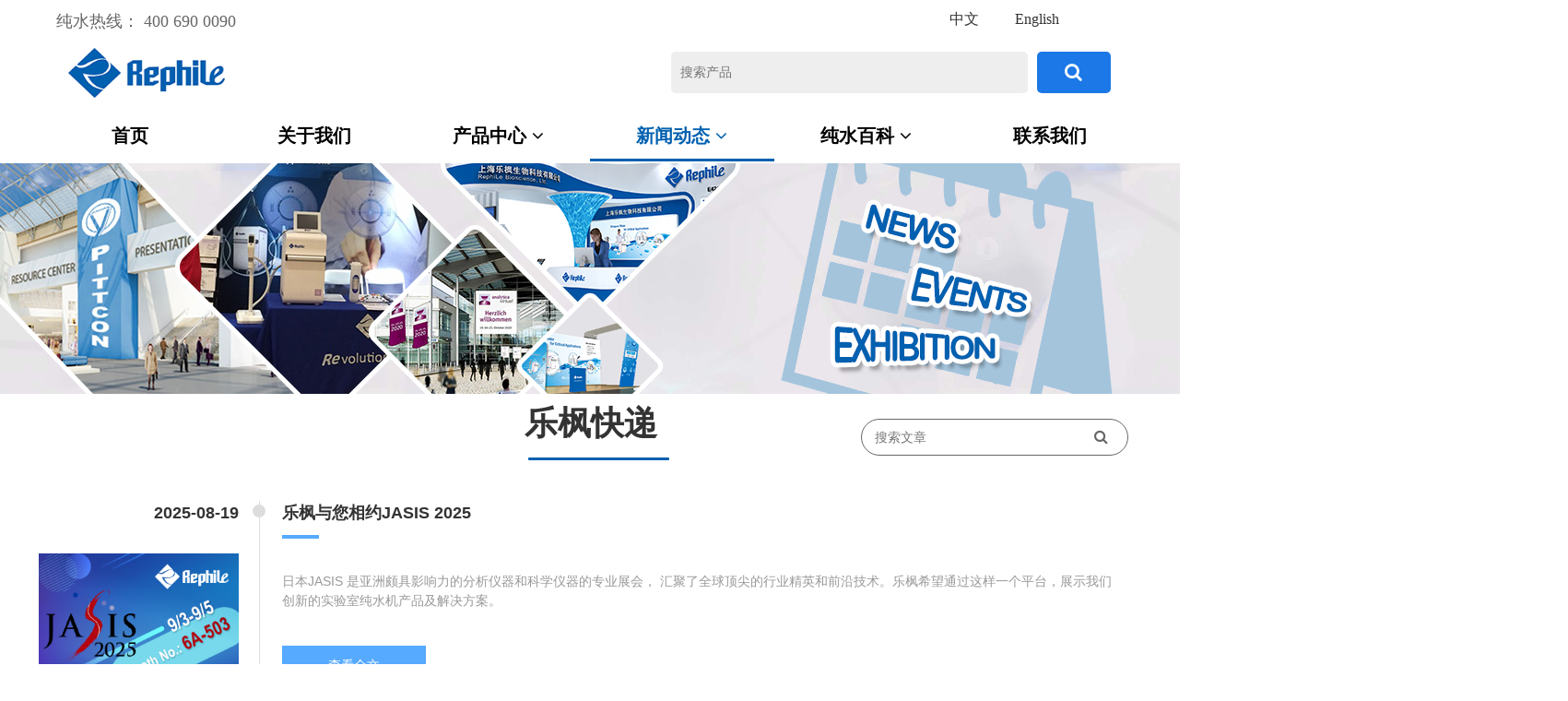

--- FILE ---
content_type: text/html
request_url: https://www.rephile.cn/exhibition.html?newsid=3003301&_t=1689656817
body_size: 18115
content:
<!DOCTYPE html>
<html>
<head>
<!-- 启用极速模式(webkit) 911-->
<meta name="renderer" content="webkit">
<meta http-equiv="X-UA-Compatible" content="IE=Edge,chrome=1">
<meta http-equiv="Content-Type" content="text/html; charset=utf-8" />
<meta name="format-detection" content="telephone=no" />
<meta name="referrer" content="no-referrer-when-downgrade">
<meta name="keywords" content="超纯水机,纯水系统,实验室纯水机,密里博纯水机兼容耗材">
<meta name="description" content="乐枫生物是一家从事水纯化和实验室分离纯化产品研发制造的企业。纯水产品包括超纯水机，实验室超纯水机，EDI纯水机，实验室纯水机, 纯水系统等，也提供多款密理博纯水机兼容耗材和针头式过滤器。">
<title>超纯水机,实验室纯水机,超纯水系统专业厂家-乐枫生物</title>
<link rel="shortcut icon" type="image/x-icon" href="img/upimages/favicon.ico" />
<meta name="apple-mobile-web-app-capable" content="yes" />
<meta name="apple-mobile-web-app-status-bar-style" content="black" />
<meta name='apple-touch-fullscreen' content='yes' />
<meta name="full-screen" content="yes">
<meta name="viewport" content="width=device-width, initial-scale=1.0, maximum-scale=1.0, user-scalable=no" id="headScreen" />
<!-- SEO友好提示1 -->
<meta name="applicable-device" content="pc,mobile">
<!--[if lt IE 9]>
<script type="text/javascript" src="/js/comm/html5shiv.js"></script>
<script type="text/javascript" src="/js/comm/respond.min.js"></script>
<![endif]-->
<script type="text/javascript" src="js/comm/jquery.min.js"></script>
<script type="text/javascript" src="js/comm/jquery.lazyload.min.js"></script>
<script type="text/javascript" src="js/comm/jquery.nicescroll.min.js"></script>
<script type="text/javascript" src="js/comm/ubox.js" charset="utf-8"></script>
<script type="text/javascript" src="js/comm/wow.js" charset="utf-8"></script>
    <script>
        var js_comm_alert_okButton = '确认';
        var js_comm_alert_cancelButton = '取消';
        var js_comm_alert_login = '登录';
        var js_comm_alert_goreturn = '返回';
    </script>
<script type="text/javascript" src="js/comm/alert.js" charset="utf-8"></script>
<script type="text/javascript" src="js/28176952817677.js?1766027955" charset="utf-8"></script>
<script type="text/javascript" src="js/comm/comm.js?7" charset="utf-8"></script>
<link rel="stylesheet" type="text/css" href="css/comm/font/css/font-awesome.min.css">
<link rel="stylesheet" type="text/css" href="css/comm/animate.min.css"/>
<link rel="stylesheet" type="text/css" href="css/comm/box.css"/>
<link rel="stylesheet" type="text/css" href="css/comm/alert.css"/>
<link rel="stylesheet" type="text/css" href="css/comm/comm.css?1766027955"/>
<link rel="stylesheet" type="text/css" href="css/28176952817677.css?1766027955"/>
<link rel="stylesheet" type="text/css" href="css/comm/iconfont.css?1"/>
<script>
	var batchArr = [];
	var checkLoad = 0;//判断是否是回调完成的
</script>
<script>
    var isOpenMobie = 2;
    var isOpenPad = 1;
    if(isOpenMobie == 1){
        if(isOpenPad == 1){
            $("body").css("width","auto");
        }else{
            //是否手机端判断
            var ua = navigator.userAgent;
            var ipad = ua.match(/(iPad).*OS\s([\d_]+)/),
                isIphone =!ipad && ua.match(/(iPhone\sOS)\s([\d_]+)/),
                isAndroid = ua.match(/(Android)\s+([\d.]+)/),
                isMobile = isIphone || isAndroid;
            if(isMobile){
                // ?
                // $("body").css("width","1280px");
                // $("body").css("zoom", $(window).width() / 1280);
                var scale = window.screen.width / 1280;
                $("head").append("<meta id='headScreen' class='c6x' content='width=1280, initial-scale="+scale+", maximum-scale="+scale+", user-scalable=no' name='viewport' />");
            }else{
                $("body").css("width","auto");
            }
        }
    }else{
        $("body").css("width","auto");
        $("head").append("<meta id='headScreen' content='width=device-width, initial-scale=1.0, maximum-scale=1.0, user-scalable=no' name='viewport' />");
    }
    //手机屏幕尺寸兼容 purewinter 2019-03-26
    $(window).on('load',function(){
        bodyScale();
    });
    function bodyScale(){
        var windowWidth = $(window).width();
        $("#bodyScale").remove();
        if(windowWidth < 680){
            var scale = windowWidth / 375;
            $("#headScreen").remove();
            $("head").append("<meta id='headScreen' content='width=375, initial-scale="+scale+", maximum-scale="+scale+", user-scalable=no' name='viewport' />");
        }else if(windowWidth < 960){
            var scale = windowWidth / 960;
            $("#headScreen").remove();
            $("head").append("<meta id='headScreen' content='width=960, initial-scale="+scale+", maximum-scale="+scale+", user-scalable=no' name='viewport' />");
        }
        $("body").css('visibility','visible');
    }
</script>
<script>
String.prototype.replaceAll= function(s1,s2){
    return this.replace(new RegExp(s1,"gm"),s2);
}
function getQueryVariable(variable)
{
    var query = window.location.search.substring(1);
    var vars = query.split("&");
    for (var i=0;i<vars.length;i++) {
        var pair = vars[i].split("=");
        if(pair[0] == variable){return pair[1];}
    }
    return(false);
}
var FIDUser = getQueryVariable('FIDUser');
var param = "idweb=27175&langid=0&UPermission=all&FIDUser=" + FIDUser;
document.getElementsByTagName('head')[0].appendChild(document. createElement('script')).src="https://box6js.nicebox.cn/exusers/login_html_v9_diy.php?" + param;
// 字体大小限制不跟随系统
$(document).ready(function(){
    if (typeof WeixinJSBridge == "object" && typeof WeixinJSBridge.invoke == "function") {
        handleFontSize();
    } else {
        document.addEventListener("WeixinJSBridgeReady", handleFontSize, false);
    }
    function handleFontSize() {
        // 设置网页字体为默认大小
        WeixinJSBridge.invoke('setFontSizeCallback', { 'fontSize' : 0 });
        // 重写设置网页字体大小的事件
        WeixinJSBridge.on('menu:setfont', function() {
            WeixinJSBridge.invoke('setFontSizeCallback', { 'fontSize' : 0 });
        });
    }
})
const screenZoom = 1;
//制作屏幕缩放导致错乱的，不过还有问题，暂时屏蔽5个文件	20230625
// const screenZoom = 100 / Number(detectZoom());
// document.body.style.zoom = screenZoom;
// function detectZoom(){	//获取屏幕放大比例
// 	//是否手机端判断
// 	var ua = navigator.userAgent;
// 	var ipad = ua.match(/(iPad).*OS\s([\d_]+)/),
// 	    isIphone =!ipad && ua.match(/(iPhone\sOS)\s([\d_]+)/),
// 	    isAndroid = ua.match(/(Android)\s+([\d.]+)/),
// 	    isMobile = isIphone || isAndroid;
// 	if(ipad || isMobile){ return 100; }		//如果是ipad或手机真机/模拟机，不用调整
// 	let ratio = 0;
// 	if (window.devicePixelRatio !== undefined) {
// 		ratio = window.devicePixelRatio;
// 		console.log('ratio::'+ratio);
// 	}
// 	if (ratio) {
// 		ratio = Math.round(ratio * 100);
// 	}
// 	return ratio;	//返回电脑系统的放大比例
// }
$(window).on('load',function(){
    if (!(/msie [6|7|8|9]/i.test(navigator.userAgent))){
        setTimeout(function(){
            new WOW().init()
        },150)
    };
});
var DIY_WEBSITE_ID = "27175";
var DIY_JS_SERVER = "box6js.nicebox.cn";
var DIY_SCHEME = "https:";
</script>
            <script src="https://box6js.nicebox.cn/exusers/login_html_v9_diy.php?idweb=27175&langid=0&UPermission=all"></script>
    </head>
<body>
<!--这里专门处理百度分享文章显示缩略图不正确的问题，因为百度分享读取的是第一张图片，缩略图尽量在400x400,但是至好宽高都要大于400，前提是具有微信分享功能，图片地址通过jq传入 $(".baiduImg").attr("src",shareImg);-->
<div class="baiduImgSet" style="display: none;">
    <img class="baiduImg" src="">
</div>
<script type="text/javascript">var Default_isFT = 0;</script>
            <div id="comm_layout_header" class="layout   scrollView" >
                                <div class="view_contents ">
                                <div id="div_blank_new01_1594185051216" class="view blank_new01 div  " >
                                <div names="div" class="view_contents " >
<script class="editor-view-extend">
    </script><div class="blank_new01">
<div class="roundcs modSet" ></div>
</div>
                </div>
            </div>
                        <div id="text_style_01_1547101081011" class="view style_01 text  lockHeightView " >
                                <div names="text" class="view_contents " >
<script class="editor-view-extend">
    </script>纯水热线： 400 690 0090                </div>
            </div>
                        <div id="text_style_01_1602492917037" class="view style_01 text  lockHeightView " >
                                <div names="text" class="view_contents " >
<script class="editor-view-extend">
    </script><a href="http://rephile.com" target='_self' style='color:inherit' class='editor-view-extend link-type-3-'>English</a>                </div>
            </div>
                        <div id="text_style_01_1602493015200" class="view style_01 text  lockHeightView " >
                                <div names="text" class="view_contents " >
<script class="editor-view-extend">
    </script>中文                </div>
            </div>
                        <div id="image_style_01_1607929562538" class="view style_01 image  " >
                                <div names="image" class="view_contents " >
<script class="editor-view-extend">
    </script><div class="imgStyle CompatibleImg picSet" >
			<img class="link-type- " src="https://cdn.yun.sooce.cn/2/27175/bmp/1608796446457722a3ef57efff4fe.bmp" title="" alt="乐枫纯水系统" id="imageModeShow" style="border-radius: inherit;"/>
</div>
<!-- 新加的js  -->
                </div>
            </div>
                        <div id="dh_style_11_1547122568954" class="view style_11 dh  lockHeightView " >
                                <div names="dh" class="view_contents " >
<div id="menu" class="menu menuStyle_11">
	<div class="menuLayout">
		<ul class="miniMenu columnSet showmobile">
			<li class="leftBox">
				<div class="nav"></div>
				<div class="sidebar icoMenuSet"><i class="fa fa-navicon" onclick="setDhListen('style_01',this)"></i></div>
				<div class="menuScroll">
					<ul class="menuUlCopy">
								<li class="rflex" pageid="2817681" showmobile=""><a class="mainMenuSet" href="index.html">
								首页
						</a>
								<i class="fa fa-angle-down" onclick="navSwtich(this,event)"></i>
								</li>
								<li class="rflex" pageid="2817689" showmobile=""><a class="mainMenuSet" href="about-rephile.html">
								关于我们
						</a>
								<i class="fa fa-angle-down" onclick="navSwtich(this,event)"></i>
								</li>
								<li class="rflex" pageid="2817691" showmobile=""><a class="mainMenuSet" href="product.html">
								产品中心
						</a>
								<i class="fa fa-angle-down" onclick="navSwtich(this,event)"></i>
									<ul class="menuUlCopy">
											<li pageid="2817665" showmobile="">
													<a class="subMenuSet" href="lab_water_system_chaochunshui.html">实验室纯水/超纯水仪</a>
												<i class="fa fa-angle-down" onclick="navSwtich(this,event)"></i>
												<ul class="menuUlCopy">
														<li class="thrMenuSet">
														<a href="genie_lab_water_system_consumables.html">Genie 耗材及配件</a></li>
														<li class="thrMenuSet">
														<a href="large_genie_lab_water_system_consumables.html">大流量 Genie 耗材及配件</a></li>
														<li class="thrMenuSet">
														<a href="super_genie_lab_water_system_consumables.html">Super-Genie 耗材及配件</a></li>
														<li class="thrMenuSet">
														<a href="direct_pure_purist_lab_water_system_consumables.html">Direct-Pure 耗材及配件</a></li>
												</ul>
											</li>
											<li pageid="2817709" showmobile="">
													<a class="subMenuSet" href="merck-millipore-milibojianrongpeijianhaocai.html">密理博纯水兼容耗材</a>
											</li>
											<li pageid="2817711" showmobile="">
													<a class="subMenuSet" href="laboratoryfiltershiyanshiguolvproducts.html">样品过滤/前处理产品</a>
											</li>
											<li pageid="2867955" showmobile="">
													<a class="subMenuSet" href="TriMetaAnalyzer.html">生物过程分析仪</a>
											</li>
									</ul>
								</li>
								<li id="hot" class="rflex" pageid="2817695" showmobile=""><a class="mainMenuSet" href="news-center.html">
								新闻动态
						</a>
								<i class="fa fa-angle-down" onclick="navSwtich(this,event)"></i>
									<ul class="menuUlCopy">
											<li pageid="2817677" showmobile="">
													<a class="subMenuSet subCurSet" href="exhibition.html">展会活动</a>
											</li>
											<li pageid="2817685" showmobile="">
													<a class="subMenuSet" href="rephile-news.html">乐枫快讯</a>
											</li>
											<li pageid="2817713" showmobile="">
													<a class="subMenuSet" href="industry-news.html">业内要闻</a>
											</li>
									</ul>
								</li>
								<li class="rflex" pageid="2817697" showmobile=""><a class="mainMenuSet" href="pure-water-science.html">
								纯水百科
						</a>
								<i class="fa fa-angle-down" onclick="navSwtich(this,event)"></i>
									<ul class="menuUlCopy">
											<li pageid="2817715" showmobile="">
													<a class="subMenuSet" href="QandA.html">张工信箱</a>
											</li>
											<li pageid="2817717" showmobile="">
													<a class="subMenuSet" href="pure-water-technique.html">了解纯水</a>
											</li>
											<li pageid="2817687" showmobile="">
													<a class="subMenuSet" href="video.html">视频集锦</a>
											</li>
											<li pageid="2817719" showmobile="">
													<a class="subMenuSet" href="downloads.html">资料中心</a>
											</li>
									</ul>
								</li>
								<li class="rflex" pageid="2817699" showmobile=""><a class="mainMenuSet" href="online-request.html">
								联系我们
						</a>
								<i class="fa fa-angle-down" onclick="navSwtich(this,event)"></i>
								</li>
					</ul>
				</div>
			</li>
		</ul>
		<div class="menuUl_box columnSet showpc">
			<ul class="menuUl dflex maxWidth ">
						<li class="rflex isLi" pageid="2817681" showpc="">
							<a class="mainMenuSet Nosub" href="index.html">
								首页
							</a>
						</li>
						<li class="rflex isLi" pageid="2817689" showpc="">
							<a class="mainMenuSet Nosub" href="about-rephile.html">
								关于我们
							</a>
						</li>
						<li class="rflex isLi" pageid="2817691" showpc="">
							<a class="mainMenuSet Onsub" href="product.html">
								产品中心
								<i class="fa fa-angle-down" onclick="navSwtich(this,event)"></i>
							</a>
								<ul class="menuUl02 subminSet">
										<li class="subMenu02 subMenuSet" pageid="2817665" showpc="">
											<a href="lab_water_system_chaochunshui.html">
											实验室纯水/超纯水仪
											<i class="fa fa-angle-right"></i>
											</a>
											<ul class="menuUl03 thrminSet">
													<li class="subMenu03 thrMenuSet"><a href="genie_lab_water_system_consumables.html">Genie 耗材及配件</a></li>
													<li class="subMenu03 thrMenuSet"><a href="large_genie_lab_water_system_consumables.html">大流量 Genie 耗材及配件</a></li>
													<li class="subMenu03 thrMenuSet"><a href="super_genie_lab_water_system_consumables.html">Super-Genie 耗材及配件</a></li>
													<li class="subMenu03 thrMenuSet"><a href="direct_pure_purist_lab_water_system_consumables.html">Direct-Pure 耗材及配件</a></li>
											</ul>
										</li>
										<li class="subMenu02 subMenuSet" pageid="2817709" showpc="">
											<a href="merck-millipore-milibojianrongpeijianhaocai.html">
											密理博纯水兼容耗材
											</a>
										</li>
										<li class="subMenu02 subMenuSet" pageid="2817711" showpc="">
											<a href="laboratoryfiltershiyanshiguolvproducts.html">
											样品过滤/前处理产品
											</a>
										</li>
										<li class="subMenu02 subMenuSet" pageid="2867955" showpc="">
											<a href="TriMetaAnalyzer.html">
											生物过程分析仪
											</a>
										</li>
								</ul>
						</li>
						<li id="hot" class="rflex isLi" pageid="2817695" showpc="">
							<a class="mainMenuSet Onsub" href="news-center.html">
								新闻动态
								<i class="fa fa-angle-down" onclick="navSwtich(this,event)"></i>
							</a>
								<ul class="menuUl02 subminSet">
										<li class="subMenu02 subMenuSet subCurSet" pageid="2817677" showpc="">
											<a href="exhibition.html">
											展会活动
											</a>
										</li>
										<li class="subMenu02 subMenuSet" pageid="2817685" showpc="">
											<a href="rephile-news.html">
											乐枫快讯
											</a>
										</li>
										<li class="subMenu02 subMenuSet" pageid="2817713" showpc="">
											<a href="industry-news.html">
											业内要闻
											</a>
										</li>
								</ul>
						</li>
						<li class="rflex isLi" pageid="2817697" showpc="">
							<a class="mainMenuSet Onsub" href="pure-water-science.html">
								纯水百科
								<i class="fa fa-angle-down" onclick="navSwtich(this,event)"></i>
							</a>
								<ul class="menuUl02 subminSet">
										<li class="subMenu02 subMenuSet" pageid="2817715" showpc="">
											<a href="QandA.html">
											张工信箱
											</a>
										</li>
										<li class="subMenu02 subMenuSet" pageid="2817717" showpc="">
											<a href="pure-water-technique.html">
											了解纯水
											</a>
										</li>
										<li class="subMenu02 subMenuSet" pageid="2817687" showpc="">
											<a href="video.html">
											视频集锦
											</a>
										</li>
										<li class="subMenu02 subMenuSet" pageid="2817719" showpc="">
											<a href="downloads.html">
											资料中心
											</a>
										</li>
								</ul>
						</li>
						<li class="rflex isLi" pageid="2817699" showpc="">
							<a class="mainMenuSet Nosub" href="online-request.html">
								联系我们
							</a>
						</li>
			</ul>
			<div class="subBox">
				<div class="subBoxContent maxWidth">
					<div class="subItems">
						<div class="sublm">
							<div>
								<p>
									<a class="subMenu02 subMenuSet" pageid="2817665" showpc="" href="lab_water_system_chaochunshui.html">实验室纯水/超纯水仪</a>
									<i class="fa fa-angle-right"></i>
								</p>
								<p>
										<a class="subMenu03 thrMenuSet" href="genie_lab_water_system_consumables.html">Genie 耗材及配件</a>
										<a class="subMenu03 thrMenuSet" href="large_genie_lab_water_system_consumables.html">大流量 Genie 耗材及配件</a>
										<a class="subMenu03 thrMenuSet" href="super_genie_lab_water_system_consumables.html">Super-Genie 耗材及配件</a>
										<a class="subMenu03 thrMenuSet" href="direct_pure_purist_lab_water_system_consumables.html">Direct-Pure 耗材及配件</a>
								</p>
							</div>
							<div>
								<p>
									<a class="subMenu02 subMenuSet" pageid="2817709" showpc="" href="merck-millipore-milibojianrongpeijianhaocai.html">密理博纯水兼容耗材</a>
								</p>
							</div>
							<div>
								<p>
									<a class="subMenu02 subMenuSet" pageid="2817711" showpc="" href="laboratoryfiltershiyanshiguolvproducts.html">样品过滤/前处理产品</a>
								</p>
							</div>
							<div>
								<p>
									<a class="subMenu02 subMenuSet" pageid="2867955" showpc="" href="TriMetaAnalyzer.html">生物过程分析仪</a>
								</p>
							</div>
						</div>
					</div>
					<div class="subItems">
						<div class="sublm">
							<div>
								<p>
									<a class="subMenu02 subMenuSet subCurSet" pageid="2817677" showpc="" href="exhibition.html">展会活动</a>
								</p>
							</div>
							<div>
								<p>
									<a class="subMenu02 subMenuSet" pageid="2817685" showpc="" href="rephile-news.html">乐枫快讯</a>
								</p>
							</div>
							<div>
								<p>
									<a class="subMenu02 subMenuSet" pageid="2817713" showpc="" href="industry-news.html">业内要闻</a>
								</p>
							</div>
						</div>
					</div>
					<div class="subItems">
						<div class="sublm">
							<div>
								<p>
									<a class="subMenu02 subMenuSet" pageid="2817715" showpc="" href="QandA.html">张工信箱</a>
								</p>
							</div>
							<div>
								<p>
									<a class="subMenu02 subMenuSet" pageid="2817717" showpc="" href="pure-water-technique.html">了解纯水</a>
								</p>
							</div>
							<div>
								<p>
									<a class="subMenu02 subMenuSet" pageid="2817687" showpc="" href="video.html">视频集锦</a>
								</p>
							</div>
							<div>
								<p>
									<a class="subMenu02 subMenuSet" pageid="2817719" showpc="" href="downloads.html">资料中心</a>
								</p>
							</div>
						</div>
					</div>
				</div>
			</div>
		</div>
	</div>
</div>
<!-- 导航栏目有下级时禁止跳转 -->
<!-- 二级菜单宽度自适应 -->
<!-- 二级菜单图片宽度 -->
                </div>
            </div>
                        <div id="searchbox_style_03_1594112302943" class="view style_03 searchbox  lockHeightView " >
                                <div names="searchbox" class="view_contents " >
                    <div class="searchStyle_3">
	<form  onsubmit="return goSearch(this);" target="_self">
		<div class="searchForm modSet">
            <input class="inputSet search_input" name='pkeyword' id="pkeyword" placeholder="搜索产品" />
            <button type="button" class="search-btn btnaSet" attrhref="product2.html" ><i class="fa fa-search"></i></button>
		</div>
	</form>
</div>
                </div>
            </div>
                        <div id="text_default_1609898315335" class="view default text  " >
                                <div names="text" class="view_contents " >
<script class="editor-view-extend">
    </script> <script> var _hmt = _hmt || []; (function() { var hm = document.createElement("script"); hm.src = "https://hm.baidu.com/hm.js?2d9baa2b4a5b5889ba067c1927862611"; var s = document.getElementsByTagName("script")[0]; s.parentNode.insertBefore(hm, s); })(); </script>                </div>
            </div>
                        <div id="text_default_1622090774087" class="view default text  " >
                                <div names="text" class="view_contents " >
<script class="editor-view-extend">
    </script><div class="diyStyle html_style_new">  </div>                </div>
            </div>
                            </div>
            </div>
                        <div id="layout_1607319069980" class="layout   scrollView" >
                                <div class="view_contents ">
                                <div id="image_style_01_1607388218836" class="view style_01 image  " >
                                <div names="image" class="view_contents " >
<script class="editor-view-extend">
    </script><div class="imgStyle CompatibleImg picSet" >
		<a href='news-center.html?pageid=2817695' target="_self" style="border-radius: inherit;">
			<img class="link-type- " src="https://www.rephile.cn/picture/banner/展会活动.jpg" title="" alt="超纯水系统" id="imageModeShow" style="border-radius: inherit;"/>
		</a>
</div>
<!-- 新加的js  -->
                </div>
            </div>
                            </div>
            </div>
                        <div id="layout_1607319071919" class="layout   scrollView" >
                                <div class="view_contents ">
                                <div id="text_style_01_1607319071923" class="view style_01 text  lockHeightView " >
                                <div names="text" class="view_contents " >
<script class="editor-view-extend">
    </script>乐枫快递                </div>
            </div>
                        <div id="div_blank_new05_1607319071936" class="view blank_new05 div  lockHeightView " >
                                <div names="div" class="view_contents " >
                    <div class="blank_new05 blank_area">
  <div class="roundcs modSet">
  </div>
</div>
                </div>
            </div>
                        <div id="searchbox_style_02_1608618236080" class="view style_02 searchbox  lockHeightView " >
                                <div names="searchbox" class="view_contents " >
                    <div class="searchStyle_2">
	<form  onsubmit="return goSearch(this);" target="_self">
		<div class="searchForm modSet">
            <input class="inputSet search_input" name='nkeyword' id="nkeyword" placeholder="搜索文章" />
            <button type="button" class="search-btn btnaSet" attrhref="2817695-2817679.html" ><i class="fa fa-search"></i> </button>
		</div>
	</form>
</div>
                </div>
            </div>
                            </div>
            </div>
                        <div id="layout_diy_1484042021" class="layout   scrollView" >
                                <div class="view_contents ">
                                <div id="newsList_style_23_1602491939214" class="view style_23 newsList  lockHeightView " >
                                <div names="newsList" class="view_contents " >
                    <!--新闻列表区域-->
<!--pageSet pagecurSet-->
<ul class="newslist_style_23 dhAreaSet">
	<li class="modSet">
		<div class="newsDate">
				<span class="newsTime timesSet"><span class="nDate">2025-08-19</span> </span>
			<div class="newPic imgSet">
				<a href="newsdetails.html?newsid=3214667&_t=1755579545" target="_self"><img class="News_img " src="https://www.rephile.com.cn/picture/download/JASIS  封面.png" alt="乐枫与您相约JASIS 2025"></a>
				<div class="zTm" style="margin-top:67%"></div>
			</div>
		</div>
		<div class="newsCont">
			<div class="newsTitle titleSet">
					<a class="newTitle pc" href="newsdetails.html?newsid=3214667&_t=1755579545" target="_self" style="-webkit-line-clamp: ;">乐枫与您相约JASIS 2025</a>
					<a class="newTitle pad" href="newsdetails.html?newsid=3214667&_t=1755579545" target="_self" style="-webkit-line-clamp: ;">乐枫与您相约JASIS 2025</a>
					<a class="newTitle mobile" href="newsdetails.html?newsid=3214667&_t=1755579545" target="_self" style="-webkit-line-clamp: ;">乐枫与您相约JASIS 2025</a>
					<span class="titleHr btnaSet"></span>
			</div>
			<div class="newsBrief">
					<div class="newDetail detailSet pc" style="-webkit-line-clamp: ;"><div class="overhide">日本JASIS 是亚洲颇具影响力的分析仪器和科学仪器的专业展会， 汇聚了全球顶尖的行业精英和前沿技术。乐枫希望通过这样一个平台，展示我们创新的实验室纯水机产品及解决方案。</div></div>
					<div class="newDetail detailSet pad" style="-webkit-line-clamp: ;"><div class="overhide">日本JASIS 是亚洲颇具影响力的分析仪器和科学仪器的专业展会， 汇聚了...</div></div>
					<div class="newDetail detailSet mobile" style="-webkit-line-clamp: ;"><div class="overhide">日本JASIS 是亚洲颇具影响力的分析仪器和科学仪器的专业展会， 汇聚了...</div></div>
		    </div>
             <div class="show_all">
                 <a class="btnaSet" href="newsdetails.html?newsid=3214667&_t=1755579545" target="_self">查看全文</a>
             </div>
		</div>
	</li>
	<li class="modSet">
		<div class="newsDate">
				<span class="newsTime timesSet"><span class="nDate">2025-05-14</span> </span>
			<div class="newPic imgSet">
				<a href="newsdetails.html?newsid=3190115&_t=1747202537" target="_self"><img class="News_img " src="https://www.rephile.com.cn/picture/download/20250508 accsi 官网封面_画板 1.jpg" alt="Genie 超纯水机荣膺国产好仪器奖"></a>
				<div class="zTm" style="margin-top:67%"></div>
			</div>
		</div>
		<div class="newsCont">
			<div class="newsTitle titleSet">
					<a class="newTitle pc" href="newsdetails.html?newsid=3190115&_t=1747202537" target="_self" style="-webkit-line-clamp: ;">Genie 超纯水机荣膺国产好仪器奖</a>
					<a class="newTitle pad" href="newsdetails.html?newsid=3190115&_t=1747202537" target="_self" style="-webkit-line-clamp: ;">Genie 超纯水机荣膺国产好仪器奖</a>
					<a class="newTitle mobile" href="newsdetails.html?newsid=3190115&_t=1747202537" target="_self" style="-webkit-line-clamp: ;">Genie 超纯水机荣膺国产好仪器奖</a>
					<span class="titleHr btnaSet"></span>
			</div>
			<div class="newsBrief">
					<div class="newDetail detailSet pc" style="-webkit-line-clamp: ;"><div class="overhide">乐枫Genie G超纯水系统在ACCSI 2025上获两项殊荣，载誉而归</div></div>
					<div class="newDetail detailSet pad" style="-webkit-line-clamp: ;"><div class="overhide">乐枫Genie G超纯水系统在ACCSI 2025上获两项殊荣，载誉而归</div></div>
					<div class="newDetail detailSet mobile" style="-webkit-line-clamp: ;"><div class="overhide">乐枫Genie G超纯水系统在ACCSI 2025上获两项殊荣，载誉而归</div></div>
		    </div>
             <div class="show_all">
                 <a class="btnaSet" href="newsdetails.html?newsid=3190115&_t=1747202537" target="_self">查看全文</a>
             </div>
		</div>
	</li>
	<li class="modSet">
		<div class="newsDate">
				<span class="newsTime timesSet"><span class="nDate">2024-11-06</span> </span>
			<div class="newPic imgSet">
				<a href="newsdetails.html?newsid=3147857&_t=1730861826" target="_self"><img class="News_img " src="http://www.rephile.com.cn/picture/news/2020 news product/2024/1106/20241105 微信首图-展会快讯.jpg" alt="乐枫 2024 Q4  展会预告"></a>
				<div class="zTm" style="margin-top:67%"></div>
			</div>
		</div>
		<div class="newsCont">
			<div class="newsTitle titleSet">
					<a class="newTitle pc" href="newsdetails.html?newsid=3147857&_t=1730861826" target="_self" style="-webkit-line-clamp: ;">乐枫 2024 Q4  展会预告</a>
					<a class="newTitle pad" href="newsdetails.html?newsid=3147857&_t=1730861826" target="_self" style="-webkit-line-clamp: ;">乐枫 2024 Q4  展会预告</a>
					<a class="newTitle mobile" href="newsdetails.html?newsid=3147857&_t=1730861826" target="_self" style="-webkit-line-clamp: ;">乐枫 2024 Q4  展会预告</a>
					<span class="titleHr btnaSet"></span>
			</div>
			<div class="newsBrief">
					<div class="newDetail detailSet pc" style="-webkit-line-clamp: ;"><div class="overhide">转眼间2024年即将画上句号，年末之际，让我们一起冲刺，为这一年画上圆满的句号！</div></div>
					<div class="newDetail detailSet pad" style="-webkit-line-clamp: ;"><div class="overhide">转眼间2024年即将画上句号，年末之际，让我们一起冲刺，为这一年画上圆满...</div></div>
					<div class="newDetail detailSet mobile" style="-webkit-line-clamp: ;"><div class="overhide">转眼间2024年即将画上句号，年末之际，让我们一起冲刺，为这一年画上圆满...</div></div>
		    </div>
             <div class="show_all">
                 <a class="btnaSet" href="newsdetails.html?newsid=3147857&_t=1730861826" target="_self">查看全文</a>
             </div>
		</div>
	</li>
	<li class="modSet">
		<div class="newsDate">
				<span class="newsTime timesSet"><span class="nDate">2024-04-22</span> </span>
			<div class="newPic imgSet">
				<a href="newsdetails.html?newsid=3095581&_t=1713756423" target="_self"><img class="News_img " src="https://cdn.yun.sooce.cn/2/27175/jpg/1713763309144f68ffb2cb9e44331db4ecb42099610ec.jpg?imageMogr2/thumbnail/240x&version=0" alt="2024 ACCSI之乐枫篇"></a>
				<div class="zTm" style="margin-top:67%"></div>
			</div>
		</div>
		<div class="newsCont">
			<div class="newsTitle titleSet">
					<a class="newTitle pc" href="newsdetails.html?newsid=3095581&_t=1713756423" target="_self" style="-webkit-line-clamp: ;">2024 ACCSI之乐枫篇</a>
					<a class="newTitle pad" href="newsdetails.html?newsid=3095581&_t=1713756423" target="_self" style="-webkit-line-clamp: ;">2024 ACCSI之乐枫篇</a>
					<a class="newTitle mobile" href="newsdetails.html?newsid=3095581&_t=1713756423" target="_self" style="-webkit-line-clamp: ;">2024 ACCSI之乐枫篇</a>
					<span class="titleHr btnaSet"></span>
			</div>
			<div class="newsBrief">
					<div class="newDetail detailSet pc" style="-webkit-line-clamp: ;"><div class="overhide">中石化石油化工科学研究院有限公司首席专家，徐广通老师在他的报告石油炼制与化工产业高质量转型发展及其对科学仪器的需求中对标准GB22030作了解读，在最新的标准报批稿中，加入了对硅氯等元素的要求，并提到了分析设备及对痕量指标的要求，给人留下了...</div></div>
					<div class="newDetail detailSet pad" style="-webkit-line-clamp: ;"><div class="overhide">中石化石油化工科学研究院有限公司首席专家，徐广通老师在他的报告石油炼制与...</div></div>
					<div class="newDetail detailSet mobile" style="-webkit-line-clamp: ;"><div class="overhide">中石化石油化工科学研究院有限公司首席专家，徐广通老师在他的报告石油炼制与...</div></div>
		    </div>
             <div class="show_all">
                 <a class="btnaSet" href="newsdetails.html?newsid=3095581&_t=1713756423" target="_self">查看全文</a>
             </div>
		</div>
	</li>
	<li class="modSet">
		<div class="newsDate">
				<span class="newsTime timesSet"><span class="nDate">2023-08-02</span> </span>
			<div class="newPic imgSet">
				<a href="newsdetails.html?newsid=3008773&_t=1690958219" target="_self"><img class="News_img " src="http://rephile.com.cn/picture/news/2020 news product/2023/0801/BPD多宁专题会.jpg" alt="2023BPD第六届生物药工艺峰会本周开启！"></a>
				<div class="zTm" style="margin-top:67%"></div>
			</div>
		</div>
		<div class="newsCont">
			<div class="newsTitle titleSet">
					<a class="newTitle pc" href="newsdetails.html?newsid=3008773&_t=1690958219" target="_self" style="-webkit-line-clamp: ;">2023BPD第六届生物药工艺峰会本周开启！</a>
					<a class="newTitle pad" href="newsdetails.html?newsid=3008773&_t=1690958219" target="_self" style="-webkit-line-clamp: ;">2023BPD第六届生物药工艺峰会本周开启！</a>
					<a class="newTitle mobile" href="newsdetails.html?newsid=3008773&_t=1690958219" target="_self" style="-webkit-line-clamp: ;">2023BPD第六届生物药工艺峰会本周开启！</a>
					<span class="titleHr btnaSet"></span>
			</div>
			<div class="newsBrief">
					<div class="newDetail detailSet pc" style="-webkit-line-clamp: ;"><div class="overhide">2023 BPD 第六届生物药工艺发展峰会 将于本周 8月3-5日 在 上海张江科学会堂 盛大召开。 乐枫所属的多宁集团作为联合主办方， 将携旗下多款明星产品参与， 并在8月4日上午09:30-12:00 在会场内承办一场专题会， 除了精彩...</div></div>
					<div class="newDetail detailSet pad" style="-webkit-line-clamp: ;"><div class="overhide">2023 BPD 第六届生物药工艺发展峰会 将于本周 8月3-5日 在 ...</div></div>
					<div class="newDetail detailSet mobile" style="-webkit-line-clamp: ;"><div class="overhide">2023 BPD 第六届生物药工艺发展峰会 将于本周 8月3-5日 在 ...</div></div>
		    </div>
             <div class="show_all">
                 <a class="btnaSet" href="newsdetails.html?newsid=3008773&_t=1690958219" target="_self">查看全文</a>
             </div>
		</div>
	</li>
		<div class="page_btn">
				<div class='new_page'><a id='pagecurSet' class='page pageSet cur' href="javascript:;" page='1'>1</a><a class='page pageSet ' page='2' href="#newsList_style_23_1602491939214" onclick="RequestURL('newsList_style_23_1602491939214', sys_url_newsList_style_23_1602491939214, 'News_page=2&')">2</a><a class='page pageSet ' page='3' href="#newsList_style_23_1602491939214" onclick="RequestURL('newsList_style_23_1602491939214', sys_url_newsList_style_23_1602491939214, 'News_page=3&')">3</a><a class='page pageSet ' page='4' href="#newsList_style_23_1602491939214" onclick="RequestURL('newsList_style_23_1602491939214', sys_url_newsList_style_23_1602491939214, 'News_page=4&')">4</a><a class='page pageSet ' page='5' href="#newsList_style_23_1602491939214" onclick="RequestURL('newsList_style_23_1602491939214', sys_url_newsList_style_23_1602491939214, 'News_page=5&')">5</a><a class='page pageSet ' page='···' href="#newsList_style_23_1602491939214" onclick="RequestURL('newsList_style_23_1602491939214', sys_url_newsList_style_23_1602491939214, 'News_page=6&')">···</a><a class='page pageSet ' page='>' href="#newsList_style_23_1602491939214" onclick="RequestURL('newsList_style_23_1602491939214', sys_url_newsList_style_23_1602491939214, 'News_page=2&')">></a></div>
		</div>
</ul>
                </div>
            </div>
                            </div>
            </div>
                        <div id="layout_1692335372016" class="layout   scrollView" >
                                <div class="view_contents ">
                                <div id="div_includeBlock_1692335372017" class="view includeBlock div  includeView " >
                                <div names="div" class="view_contents " >
                                <div id="text_style_02_1692335372094" class="view style_02 text  lockHeightView " >
                                <div names="text" class="view_contents " >
<script class="editor-view-extend">
    </script>服务热线：021-24284200                </div>
            </div>
                        <div id="image_style_01_1692335372098" class="view style_01 image  " >
                                <div names="image" class="view_contents " >
<script class="editor-view-extend">
    </script><div class="imgStyle CompatibleImg picSet" >
			<img class="link-type- " src="https://cdn.img.sooce.cn/nicetuku/202005/15/png/1589535164841c98ab298dc9d1c8242433c4da790223e.png" title="" alt="超纯水系统" id="imageModeShow" style="border-radius: inherit;"/>
</div>
<!-- 新加的js  -->
                </div>
            </div>
                        <div id="image_style_01_1692335372100" class="view style_01 image  " >
                                <div names="image" class="view_contents " >
<script class="editor-view-extend">
    </script><div class="imgStyle CompatibleImg picSet" >
			<img class="link-type- " src="https://cdn.img.sooce.cn/nicetuku/202005/18/png/1589802668199ddd6966a4d340c53e59945d15f3ec5cf.png" title="" alt="超纯水系统" id="imageModeShow" style="border-radius: inherit;"/>
</div>
<!-- 新加的js  -->
                </div>
            </div>
                        <div id="text_style_02_1692335372101" class="view style_02 text  lockHeightView " >
                                <div names="text" class="view_contents " >
<script class="editor-view-extend">
    </script>电子邮箱：marketing@rephile.com                </div>
            </div>
                        <div id="text_style_02_1692335372103" class="view style_02 text  lockHeightView " >
                                <div names="text" class="view_contents " >
<script class="editor-view-extend">
    </script>地址：上海市闵行区莲花南路2899号3号楼207室                </div>
            </div>
                        <div id="image_style_01_1692335372105" class="view style_01 image  " >
                                <div names="image" class="view_contents " >
<script class="editor-view-extend">
    </script><div class="imgStyle CompatibleImg picSet" >
			<img class="link-type- " src="https://cdn.img.sooce.cn/nicetuku/202005/19/png/1589867788204b6118204a1cbda7477fca02db8e50401.png" title="" alt="超纯水系统" id="imageModeShow" style="border-radius: inherit;"/>
</div>
<!-- 新加的js  -->
                </div>
            </div>
                        <div id="text_default_1692335372107" class="view default text  " >
                                <div names="text" class="view_contents " >
<script class="editor-view-extend">
    </script><div class="diyStyle html_style_new">  <div style="font-size:36px;text-align:center;letter-spacing:3px;"><span style="color:#ffffff;font-size:24px;">乐枫生物</span></div> <div class="diyStyle"> </div> <div class="diyStyle"> </div> <div class="diyStyle"> </div> <div class="diyStyle"> </div> <div class="diyStyle"> </div> <div class="diyStyle"> </div> <div class="diyStyle"> </div> <div class="diyStyle"> </div> <div class="diyStyle"> </div> <div class="diyStyle"> </div> </div>                </div>
            </div>
                        <div id="image_logo_1692335372109" class="view logo image  " >
                                <div names="image" class="view_contents " >
                    <div class="logoStyle modSet">
<a href='index.html' target="_self"><img class="imgSet" src="img/logo.png?1766027955" title="RephiLe Bioscience 乐枫生物" alt="RephiLe Bioscience 乐枫生物" style="width:100%; height:auto"/></a>
</div>                </div>
            </div>
                        <div id="dh_style_28_1692335372111" class="view style_28 dh  lockHeightView " >
                                <div names="dh" class="view_contents " >
<div id="menu" class="menu menuStyle_28">
	<div class="menuLayout">
		<ul class="miniMenu columnSet showmobile">
			<li class="leftBox">
				<div class="nav"></div>
				<div class="sidebar icoMenuSet"><i class="fa fa-navicon" onclick="setDhListen('style_01',this)"></i></div>
				<div class="menuScroll">
					<ul class="menuUlCopy">
							<li class="rflex" pageid="2817681" showmobile=""><a class="mainMenuSet" href="index.html">
								首页</a>
							</li>
							<li class="rflex" pageid="2817689" showmobile=""><a class="mainMenuSet" href="about-rephile.html">
								关于我们</a>
							</li>
							<li class="rflex" pageid="2817697" showmobile=""><a class="mainMenuSet" href="pure-water-science.html">
								纯水百科</a>
							</li>
							<li class="rflex" pageid="2817699" showmobile=""><a class="mainMenuSet" href="online-request.html">
								联系我们</a>
							</li>
							<li class="rflex" pageid="2817707" showmobile=""><a class="mainMenuSet" href="legal-notice.html">
								法律声明</a>
							</li>
					</ul>
				</div>
			</li>
		</ul>
		<div class="menuUl_box columnSet dhAreaSet showpc">
			<ul class="menuUl dflex maxWidth ">
					<li class="rflex isLi" pageid="2817681" showpc="">
							<a class="mainMenuSet Nosub" href="index.html">
								首页
							</a>
					</li>
					<li class="rflex isLi" pageid="2817689" showpc="">
							<a class="mainMenuSet Nosub" href="about-rephile.html">
								关于我们
							</a>
					</li>
					<li class="rflex isLi" pageid="2817697" showpc="">
							<a class="mainMenuSet Nosub" href="pure-water-science.html">
								纯水百科
							</a>
					</li>
					<li class="rflex isLi" pageid="2817699" showpc="">
							<a class="mainMenuSet Nosub" href="online-request.html">
								联系我们
							</a>
					</li>
					<li class="rflex isLi" pageid="2817707" showpc="">
							<a class="mainMenuSet Nosub" href="legal-notice.html">
								法律声明
							</a>
					</li>
			</ul>
		</div>
	</div>
</div>
<!-- 导航栏目有下级时禁止跳转 -->
<!-- 二级菜单宽度自适应 -->
<!-- 二级菜单图片宽度 -->
                </div>
            </div>
                        <div id="text_style_01_1692335372113" class="view style_01 text  lockHeightView " >
                                <div names="text" class="view_contents " >
<script class="editor-view-extend">
    </script><a href="https://beian.miit.gov.cn/" target='_blank' style='color:inherit' class='editor-view-extend link-type-3-'>© 2025上海乐枫生物科技有限公司&nbsp;
<div>备案编号:沪ICP备13001262号-3</div></a>                </div>
            </div>
                        <div id="text_default_1692335372115" class="view default text  " >
                                <div names="text" class="view_contents " >
<script class="editor-view-extend">
    </script> <script charset="UTF-8" id="LA_COLLECT" src="//sdk.51.la/js-sdk-pro.min.js"></script>                 </div>
            </div>
                        <div id="image_style_22_1692335372117" class="view style_22 image  lockHeightView " >
                                <div names="image" class="view_contents " >
<!-- modSet titleSet imgSet detailSet--><!-- pageSet pagecurSet -->
<div class="imgStyle_22">
	<input type='hidden' id='current_page_1692335372117' value="1"/>
	<input type='hidden' id='show_per_page_1692335372117' value="1"/>
	<ul class="imgTextUl" id="content_1692335372117">
			<li class="imgTextLi mia_li_cont ">
				<div class="mia_li_item modSet">
					<div class="left">
						<div class="image-box">
							<a style="cursor:default;">
								<div class="imgTBox">
									<img src="https://cdn.yun.sooce.cn/2/27175/jpg/16354059242971e3edc036b4c000a.jpg?imageMogr2/thumbnail/262x&version=1635405924"  class="imgSet"  alt="https://img78.chem17.com/9/20211028/637710307680096925891.jpg"/>
								</div>
							</a>
						</div>
						<div class="ratio" style="margin-top:100%;"></div>
					</div>
					<div class="cont">
						<div class="title">
							<div class="name titleSet">欢迎关注乐枫纯水公众号</div>
						</div>
					</div>
				</div>
			</li>
		<li></li>
		<li></li>
		<li></li>
		<li></li>
		<li></li>
		<li></li>
		<li></li>
	</ul>
</div>
                </div>
            </div>
                            </div>
            </div>
                            </div>
            </div>
                        <div id="layout_1506318122695" class="layout   scrollView" >
                                <div class="view_contents ">
                                    </div>
            </div>
            <div class="bottomMenu 123"><ul><li style="height:100%;">
							<a href="index.html" class="" style=""><div class="menuItem txt"><input type="hidden" class="menuIcon" value="" ><input type="hidden" class="menuColor" value="" ><div class="menuName" style="color:#666666;">首页</div></div></a>
							<div class="submenuItems" style="display:none;"></div>
						</li><li style="height:100%;">
							<a href="product.html" class="" style=""><div class="menuItem txt"><input type="hidden" class="menuIcon" value="" ><input type="hidden" class="menuColor" value="" ><div class="menuName" style="color:#666666;">产品</div></div></a>
							<div class="submenuItems" style="display:none;"></div>
						</li><li style="height:100%;">
							<a href="news-center.html" class="" style=""><div class="menuItem txt"><input type="hidden" class="menuIcon" value="" ><input type="hidden" class="menuColor" value="" ><div class="menuName" style="color:#666666;">新闻</div></div></a>
							<div class="submenuItems" style="display:none;"></div>
						</li><li style="height:100%;">
							<a href="online-request.html" class="" style=""><div class="menuItem txt"><input type="hidden" class="menuIcon" value="" ><input type="hidden" class="menuColor" value="" ><div class="menuName" style="color:#666666;">联系我们</div></div></a>
							<div class="submenuItems" style="display:none;"></div>
						</li></ul></div>
<script>
$(function(){
    // 当设备为iphoneX，ios13以上时，会出现黑色横条
    let isIPhoneMobile = /iphone/gi.test(window.navigator.userAgent) && window.devicePixelRatio;
    let isIPhoneX_XS = isIPhoneMobile && window.devicePixelRatio === 3 && window.screen.width === 375 && window.screen.height === 812;
    let isIPhoneXSMax = isIPhoneMobile && window.devicePixelRatio === 3 && window.screen.width === 414 && window.screen.height === 896;
    let isIPhoneXR = isIPhoneMobile && window.devicePixelRatio === 2 && window.screen.width === 414 && window.screen.height === 896;
    let ver = (navigator.appVersion).match(/OS (\d+)_(\d+)_?(\d+)?/);
    let type = ver?parseInt(ver[1],10):0;
    if(isIPhoneX_XS || isIPhoneXSMax || isIPhoneXR || type>=13){
        $("body").css("cssText", $("body").attr("style") + ";padding-bottom:65px!important;");
        $(".bottomMenu ul").css("cssText", $(".bottomMenu ul").attr("style") + ";height:65px!important;padding-bottom:15px!important;");
    }else if($("body").width()<640){
        $("body").css("cssText", $("body").attr("style") + ";padding-bottom:50px!important;");
    }
    $(".showSubMenu").click(function(){
        $(this).next().toggle();
		$(this).parent("li").siblings("li").children(".showSubMenu").next().css("display","none");
    });
    var bottomLen = $(".bottomMenu > ul > li > a").length;
    var url = window.location.pathname;
    var loc = url.substring(url.lastIndexOf("/")+1, url.length);
    for(var i=0;i<bottomLen;i++){
        var curObj = $(".bottomMenu ul li a").eq(i);
        if(loc == curObj.attr("href")){
            var img = curObj.children(".menuItem").children(".menuIco").children("img").attr("src");
            var menuIcon = curObj.children(".menuItem").children(".menuIcon").val();
            var menuColor = curObj.children(".menuItem").children(".menuColor").val();
            var menuName = curObj.children(".menuItem").children(".menuName").html();
            if(menuIcon != ""){
                curObj.children(".menuItem").children(".menuIco").children("img").attr("src",menuIcon);
            }
            if(menuColor != ""){
                curObj.children(".menuItem").children(".menuName").css("color",menuColor);
            }
        }
    }
});
$(window).resize(function(){
    if($("body").width()>=640){
        $("body").css("padding-bottom","0px");
    }
});
</script>
<script>
        $(function() {
           var lang = 0;
           if (typeof(Default_isFT) !== 'undefined'){
              if(lang == '0'){
				lang = Default_isFT;
				if(typeof(BodyIsFt) == 'undefined' || BodyIsFt == null){
				    BodyIsFt = 0;
                }
				if(BodyIsFt == '0'){
					lang = BodyIsFt;
				}else if(BodyIsFt == '1'){
					lang = BodyIsFt;
				}
			}
			$('.bottomMenu a').each(function() {
			  var hrefstr = $(this).attr('href');
			  var laststr=hrefstr.substring(hrefstr.length-7);
			  if (laststr == 'langid=') {
			        hrefstr = hrefstr + lang;
			    $(this).attr('href',hrefstr)
			  }
			})
           }
        });
        </script>
<script type="text/javascript" src="js/28176952817677_model.js?1766027955" charset="utf-8"></script>
<script>
	$(function(){
		sendBatch(batchArr);
	});
</script>
<script type="text/javascript" src="js/28176952817677_user.js?1766027955" charset="utf-8"></script>
<script type="text/javascript" src="js/comm_user.js?1766027955" charset="utf-8"></script>
<script type="text/javascript" src="https://box6js.nicebox.cn/webapp/UserPanel/share/js.js" charset="utf-8"></script>
    <script type="text/javascript" src="//res.wx.qq.com/open/js/jweixin-1.4.0.js"></script>
    <script>
        $(function(){
            let serverUrl = 'https://'+DIY_JS_SERVER+'/sysTools.php?mod=viewsConn&act=getWxToken&idweb='+DIY_WEBSITE_ID+'&';
            //获取数据 xhrFields解决传输cookie问题
            $.ajax({
                type: "post",
                cache: false,
                dataType: "json",
                async:true,
                data:{
                    idweb:DIY_WEBSITE_ID,
                    url:window.location.href,
                    share_callback_type:'5',
					shareTitle:'乐枫生物是一家从事水纯化和实验室分离纯化产品研发制造的企业。纯水产品包括超纯水机，实验室超纯水机，EDI纯水机，实验室纯水机, 纯水系统等，也提供多款密理博纯水机兼容耗材和针头式过滤器。 - 超纯水机,实验室纯水机,超纯水系统专业厂家-乐枫生物 - RephiLe Bioscience 乐枫生物',
					shareDescription:'乐枫生物是一家从事水纯化和实验室分离纯化产品研发制造的企业。纯水产品包括超纯水机，实验室超纯水机，EDI纯水机，实验室纯水机, 纯水系统等，也提供多款密理博纯水机兼容耗材和针头式过滤器。 - RephiLe Bioscience 乐枫生物',
                    shareImg: window.location.origin + '/' + 'img/logo.png',
                    webName:'RephiLe Bioscience 乐枫生物',
                } ,
                url: serverUrl,
                xhrFields: {
                    withCredentials: true
                },
                crossDomain: true,
                success: function(result){
                    if(result && result.data && result.data.wx){
                        wx.config({
                            debug: false, // 开启调试模式,调用的所有api的返回值会在客户端alert出来，若要查看传入的参数，可以在pc端打开，参数信息会通过log打出，仅在pc端时才会打印。
                            appId: result.data.wx.appId, // 必填，公众号的唯一标识
                            timestamp: result.data.wx.timestamp, // 必填，生成签名的时间戳
                            nonceStr: result.data.wx.nonceStr, // 必填，生成签名的随机串
                            signature: result.data.wx.signature,// 必填，签名
                            jsApiList: [
                                'checkJsApi',
                                'onMenuShareTimeline',
                                'onMenuShareAppMessage',
                                'addCard',
                                'openCard'
                            ] // 必填，需要使用的JS接口列表
                        });
                        let s_img = 'img/logo.png';
                        s_img = s_img.indexOf('http://') != -1 || s_img.indexOf('https://') != -1 ? s_img : (window.location.origin + '/' + s_img);
                        let shareTitle = result.data.share ? result.data.share.shareTitle : '乐枫生物是一家从事水纯化和实验室分离纯化产品研发制造的企业。纯水产品包括超纯水机，实验室超纯水机，EDI纯水机，实验室纯水机, 纯水系统等，也提供多款密理博纯水机兼容耗材和针头式过滤器。 - 超纯水机,实验室纯水机,超纯水系统专业厂家-乐枫生物 - RephiLe Bioscience 乐枫生物';
                        let shareDescription = result.data.share ? result.data.share.shareDescription : '乐枫生物是一家从事水纯化和实验室分离纯化产品研发制造的企业。纯水产品包括超纯水机，实验室超纯水机，EDI纯水机，实验室纯水机, 纯水系统等，也提供多款密理博纯水机兼容耗材和针头式过滤器。 - RephiLe Bioscience 乐枫生物';
                        let shareImg = result.data.share ? result.data.share.shareImg : s_img;
                        $(".baiduImg").attr("src",shareImg);
                        wx.ready(function () {
                            // 公共方法
                            let shareData = {
                                title: shareTitle,
                                desc: shareDescription,
                                link: result.data.wx.url ? result.data.wx.url : window.location.href,
                                imgUrl: shareImg,
                                success: function (res) {
                                    //alert('已分享');
                                },
                                cancel: function (res) {
                                }
                            };
                            //分享给朋友接口
                            wx.onMenuShareAppMessage({
                                title: shareTitle,
                                desc: shareDescription,
                                link: result.data.wx.url ? result.data.wx.url : window.location.href,
                                imgUrl: shareImg,
                                trigger: function (res) {
                                    //  alert('用户点击发送给朋友');
                                },
                                success: function (res) {
                                    //alert('已分享');
                                },
                                cancel: function (res) {
                                    //alert('已取消');
                                },
                                fail: function (res) {
                                    console.log("分享失败："+JSON.stringify(res));
                                }
                            });
                            //分享到朋友圈接口
                            wx.onMenuShareTimeline(shareData);
                        });
                        //处理失败验证
                        wx.error(function (res) {
                            console.log("微信配置初始化失败: " + res.errMsg);
                        });
                    }
                }
            });
        });
    </script>
<script>var _paq = _paq || [];_paq.push(["trackPageView"]);_paq.push(["enableLinkTracking"]);window.onload = function(){var u=(("https:" == document.location.protocol) ? "https" : "http") + "://tj.nicebox.cn//";_paq.push(["setTrackerUrl", u+"piwik.php"]);_paq.push(["setSiteId", 5699]);var d=document, g=d.createElement("script"), s=d.getElementsByTagName("script")[0]; g.type="text/javascript";g.defer=true; g.async=true; g.src=u+"website.js"; s.parentNode.insertBefore(g,s);}</script>    <script type="text/javascript" src="js/comm/transform.js?201603091"></script>
    <!-- 百度自动提交收录代码 -->
    <script>
        (function(){
            var bp = document.createElement('script');
            var curProtocol = window.location.protocol.split(':')[0];
            if (curProtocol === 'https'){
                bp.src = 'https://zz.bdstatic.com/linksubmit/push.js';
            }
            else{
                bp.src = 'http://push.zhanzhang.baidu.com/push.js';
            }
            var s = document.getElementsByTagName("script")[0];
            s.parentNode.insertBefore(bp, s);
        })();
    </script>
</body>
<script>
            if (window.location.href.indexOf('turnModel') != -1) {
            let resStr = window.location.href.split('turnModel=')[1];
            let modelId = resStr.split('&')[0];
            scrollToElement(modelId);
        }
        function scrollToElement(modelId,type) {
        type = type || 'scrollIntoView'; // 默认使用 scrollIntoView
        var element = document.getElementById(modelId);
        var elementPos = element.getBoundingClientRect().top + window.scrollY - document.documentElement.clientTop;
        var startY = window.scrollY || document.documentElement.scrollTop;
        // 检查浏览器是否支持 smooth 滚动
        var supportsSmoothScroll = 'scrollBehavior' in document.documentElement.style && document.documentElement.style.scrollBehavior !== 'auto';
        if (supportsSmoothScroll && type== 'scrollIntoView' && !is360Browser() && false) {
            // 使用 scrollIntoView 进行平滑滚动  (360浏览器不支持)
            // ↓↓↓↓↓↓↓↓↓  临时屏蔽  因为scrollIntoView貌似在某些电脑系统下判断进入了，但是滚动的位置不对，所以暂时屏蔽 20250822 ↓↓↓↓↓↓↓↓↓
            // element.scrollIntoView({ behavior: 'smooth', block: 'start' });
            // setTimeout(() => {
            //     let trueY = window.scrollY || document.documentElement.scrollTop;
            //     if(startY == trueY){
            //         scrollToElement(modelId,'animate'); // 如果没有滚动成功，使用动画函数进行滚动
            //     }else{
            //         element.scrollIntoView({ behavior: 'smooth', block: 'start' });
            //     }
            // }, 100);
            // ↑↑↑↑↑↑↑↑↑  临时屏蔽  因为scrollIntoView貌似在某些电脑系统下判断进入了，但是滚动的位置不对，所以暂时屏蔽 20250822 ↑↑↑↑↑↑↑↑
        } else {
            // 使用动画函数进行基本滚动
            function easeInOutQuad(t) { return t < 0.5 ? 2 * t * t : -1 + (4 - 2 * t) * t; }
            function scroll() {
                var currentTime = new Date().getTime();
                var timeElapsed = currentTime - startTime;
                var run = easeInOutQuad(timeElapsed / duration);
                window.scrollTo(0, startY + (elementPos - startY) * run);
                if (timeElapsed < duration) requestAnimationFrame(scroll);
            }
            var startTime = new Date().getTime();
            var duration = 600; // 动画持续时间（毫秒）
            requestAnimationFrame(scroll);
        }
    }
    function is360Browser() {
        const userAgent = navigator.userAgent.toLowerCase();
        return userAgent.includes('360se') || userAgent.includes('360ee');
    }
</script>
<script type="text/javascript" src="js/comm/mouseInteractive.js?250609a"></script>
</html>


--- FILE ---
content_type: text/html; charset=utf-8
request_url: https://box6js.nicebox.cn/sysTools.php?mod=viewsConn&act=getWxToken&idweb=27175&
body_size: 767
content:
{"flag":1,"data":{"wx":"\u83b7\u53d6\u5fae\u4fe1\u9a8c\u8bc1\u4e0d\u901a\u8fc7\uff1a\u60a8\u7684\u767d\u540d\u5355\u4e2d\u4e0d\u5b58\u5728\u8fd9\u4e2aIp\u5730\u5740\uff1a202.91.242.26 ipv6 ::ffff:202.91.242.26\uff0c\u8bf7\u5148\u52a0\u5165\u767d\u540d\u5355\u540e\u518d\u6b21\u64cd\u4f5c","share":{"shareTitle":"EDI\u7eaf\u6c34\u673a\u7684\u5e94\u7528\u4e4b\u6eb6\u6db2\u7684\u914d\u5236 - RephiLe Bioscience \u4e50\u67ab\u751f\u7269","shareDescription":"EDI\u7eaf\u6c34\u673a\u7ed3\u5408\u4e86\u7535\u6e17\u6790\u548c\u79bb\u5b50\u4ea4\u6362\u4e24\u79cd\u6210\u719f\u7684\u7eaf\u5316\u6280\u672f\uff0c\u5728RO\u7eaf\u5316\u6280\u672f\u7684\u57fa\u7840\u4e0a\uff0c\u6dfb\u52a0\u4e86\u8fde\u7eed\u7535\u6d41\u53bb\u79bb\u5b50\u7684EDI \u6a21\u5757\u3002\u5e26\u6709EDI\u6a21\u5757\u7684\u7eaf\u6c34\u673a\u5bf9\u81ea\u6765\u6c34\u4e2d\u6742\u8d28\u7684\u53bb\u9664\u5f7b\u5e95\uff0c\u4ea7\u6c34\u6c34\u8d28\u9ad8\uff0c\u800c\u4e14\u4e0d\u53d7\u8fdb\u6c34\u6c34\u8d28\u7684\u5f71\u54cd\uff0c\u6c34\u8d28\u7a33\u5b9a\u3002\u56e0\u6b64\uff0cEDI\u7eaf\u6c34\u914d\u7f6e\u7684\u6eb6\u6db2\uff0c\u7ed9\u5b9e\u9a8c\u5e26\u6765\u7684\u4e0d\u786e\u5b9a\u56e0\u7d20\u5c11\uff0c\u6bd4RO\u7eaf\u6c34\u66f4\u6709\u4f18\u52bf\u3002\n\n - EDI\u7eaf\u6c34\u673a\u7684\u5e94\u7528\u4e4b\u6eb6\u6db2\u7684\u914d\u5236 - RephiLe Bioscience \u4e50\u67ab\u751f\u7269","shareImg":"https:\/\/www.rephile.cn\/img\/logo.png"}}}

--- FILE ---
content_type: text/css
request_url: https://www.rephile.cn/css/28176952817677.css?1766027955
body_size: 14284
content:

/*----------------------电脑板式样式----------------------*/

/*----------------------平板板式样式----------------------*/
@media screen and (min-width:641px) and (max-width:1200px) {

}
/*----------------------手机板式样式----------------------*/
@media screen and (max-width:640px) {

}
body{ background-position:left top; }


 #div_blank_new01_1594185051216{width:176.91666666666669%;height:41px;position:absolute;top:0px;left:-38.47685241699219%;}   @media screen and (min-width:641px) and (max-width:1200px) {#div_blank_new01_1594185051216{}}   @media screen and (max-width:640px) {#div_blank_new01_1594185051216{width:96%;height:50px;top:0px;left:2%;}}  #div_blank_new01_1594185051216  {box-sizing:border-box;background:#ffffff;} #div_blank_new01_1594185051216 .modSet {background:#ffffff;} @media screen and (min-width:641px) and (max-width:1200px) { #div_blank_new01_1594185051216  {box-sizing:border-box;}} @media screen and (max-width:640px) { #div_blank_new01_1594185051216  {box-sizing:border-box;}}

 #text_style_01_1547101081011{width:19.75%;font-size:16px;color:#333;line-height:1.8;font-family:Microsoft YaHei;position:absolute;top:6.5px;left:0%;z-index:1000;}   @media screen and (min-width:641px) and (max-width:1200px) {#text_style_01_1547101081011{width:220px;left:5.70486479321315%;top:15.5px;}}   @media screen and (max-width:640px) {#text_style_01_1547101081011{width:58.77659574468085%;font-size:12px;color:#333;line-height:1.6;top:9.98263931274414px;left:23.996196909153717%;}}  #text_style_01_1547101081011>.view_contents {color:#666666;text-align:center;font-size:18px;font-style:normal;font-weight:normal;}

 #text_style_01_1602492917037{width:4.916666666666666%;font-size:16px;color:#333;line-height:1.8;font-family:Microsoft YaHei;position:absolute;top:6.5px;left:88.375%;}   @media screen and (min-width:641px) and (max-width:1200px) {#text_style_01_1602492917037{width:62px;left:88.48091198303287%;top:15.5px;}}   @media screen and (max-width:640px) {#text_style_01_1602492917037{width:13.333333333333334%;font-size:12px;color:#333;line-height:1.6;top:50px;left:32.53333333333333%;}}  @media screen and (max-width:640px) { #text_style_01_1602492917037>.view_contents {font-size:14px;}}

 #text_style_01_1602493015200{width:4.916666666666666%;font-size:16px;color:#333;line-height:1.8;font-family:Microsoft YaHei;position:absolute;top:6.5px;left:82.5%;}   @media screen and (min-width:641px) and (max-width:1200px) {#text_style_01_1602493015200{left:82.60538176033934%;top:15.5px;}}   @media screen and (max-width:640px) {#text_style_01_1602493015200{width:12.8%;font-size:12px;color:#333;line-height:1.6;top:50px;left:55.60000000000001%;}}  @media screen and (max-width:640px) { #text_style_01_1602493015200>.view_contents {font-size:14px;}}

 #image_style_01_1607929562538{width:14.166666666666666%;height:54px;position:absolute;top:51.953125px;left:2.7916666666666665%;}   @media screen and (min-width:641px) and (max-width:1200px) {#image_style_01_1607929562538{width:145px;left:9.681534994697772%;top:65.015625px;height:50px;}}   @media screen and (max-width:640px) {#image_style_01_1607929562538{width:177px;height:54px;top:82px;left:calc(50% - 88.5px);}} #image_style_01_1607929562538 > .view_contents{overflow:visible;} 

 #dh_style_11_1547122568954{width:99.83333333333333%;z-index:999;position:absolute;top:121.96875px;left:0.0833333333333357%;}   @media screen and (min-width:641px) and (max-width:1200px) {#dh_style_11_1547122568954{z-index:999;width:94%;left:3%;top:124.95834350585938px;}}   @media screen and (max-width:640px) {#dh_style_11_1547122568954{width:14.374999999999998%;z-index:1003;top:150px;left:80.25833333333333%;}} #dh_style_11_1547122568954 > .view_contents{overflow:visible;}  #dh_style_11_1547122568954 .mainMenuSet {color:#000000;border-top:none !important;border-right:none !important;border-left:none !important;border-color:#ffffff;border-width:3px;border-style:solid;font-size:20px;font-weight:bold;border-top-left-radius:0 !important;border-top-right-radius:0 !important;background:transparent;text-hover-color:#0060b0;text-color:#000000;bg-hover-color:#ffffff;} #dh_style_11_1547122568954 .mainMenuSet:hover {color:#0060b0;font-size:20px;border-width:3px;border-style:solid;border-color:#0060b0;border-top:none !important;border-right:none !important;border-left:none !important;font-weight:bold;background:#ffffff;} #dh_style_11_1547122568954 #hot>a {color:#0060b0;font-size:20px;border-width:3px;border-style:solid;border-color:#0060b0;border-top:none !important;border-right:none !important;border-left:none !important;font-weight:bold;background:#ffffff;} #dh_style_11_1547122568954 .mainMenuSet:active {color:#bf0000;border-color:#bf0000;border-style:solid;border-width:3px;} #dh_style_11_1547122568954 #hot .aview {border-color:#0060b0;color:#0060b0;font-weight:bold;font-size:20px;background:#ffffff;} #dh_style_11_1547122568954  {background:#ffffff;} #dh_style_11_1547122568954 .subMenuSet {font-size:16px;background:#eeeeee;color:#000000;} #dh_style_11_1547122568954 .thrMenuSet {font-size:14px;background:#e5e5e5;color:#000000;} #dh_style_11_1547122568954:hover {} #dh_style_11_1547122568954 .thrMenuSet:hover {background:#ffffff;color:#0060b0;} #dh_style_11_1547122568954 .thrCurSet {background:#ffffff;color:#0060b0;} #dh_style_11_1547122568954 .subMenuSet:hover {background:#f7f7f7;color:#0060b0;} #dh_style_11_1547122568954 .subCurSet {background:#ffffff;color:#0060b0;} #dh_style_11_1547122568954 #subCurSet {background:#f7f7f7;} @media screen and (min-width:641px) and (max-width:1200px) { #dh_style_11_1547122568954 .mainMenuSet {background:#ffffff;}} @media screen and (min-width:641px) and (max-width:1200px) { #dh_style_11_1547122568954 .subMenuSet {background:#d7d7d7;}} @media screen and (min-width:641px) and (max-width:1200px) { #dh_style_11_1547122568954 .thrMenuSet {background:#afafaf;}} @media screen and (max-width:640px) { #dh_style_11_1547122568954 .mainMenuSet {color:#000000;text-align:center;border-width:1px;background:#f2f2f2;font-size:16px;font-weight:normal;text-color:#000000;}} @media screen and (max-width:640px) { #dh_style_11_1547122568954 .mainMenuSet:hover {border-width:1px;color:#0060b0;font-size:16px;background:#f2f2f2;font-weight:normal;}} @media screen and (max-width:640px) { #dh_style_11_1547122568954 #hot>a {border-width:1px;color:#0060b0;font-size:16px;background:#f2f2f2;font-weight:normal;}} @media screen and (max-width:640px) { #dh_style_11_1547122568954 .subMenuSet {background:#ededed;text-align:center;font-size:14px;color:#000000;}} @media screen and (max-width:640px) { #dh_style_11_1547122568954 .thrMenuSet {background:#afafaf;color:#000000;}} @media screen and (max-width:640px) { #dh_style_11_1547122568954 #hot .aview {color:#0060b0;font-size:16px;background:#f2f2f2;font-weight:normal;}} @media screen and (max-width:640px) { #dh_style_11_1547122568954 .icoMenuSet {font-size:24px;background:transparent;}} @media screen and (max-width:640px) { #dh_style_11_1547122568954 .subMenuSet:hover {background:#f2f2f2;font-size:14px;}} @media screen and (max-width:640px) { #dh_style_11_1547122568954 #subCurSet {background:#f2f2f2;font-size:14px;}} @media screen and (max-width:640px) { #dh_style_11_1547122568954  {background:transparent;}}
/*----------------------电脑板式样式----------------------*/
#dh_style_11_1547122568954{
	
}
#dh_style_11_1547122568954 .mainMenuSet:active{color: unset !important;border-color: unset !important;}
/*----------------------平板板式样式----------------------*/
@media screen and (min-width:641px) and (max-width:1200px) {
	#dh_style_11_1547122568954{
		
	}
}
/*----------------------手机板式样式----------------------*/
@media screen and (max-width:640px) {
	#dh_style_11_1547122568954{
		
	}
}

 #searchbox_style_03_1594112302943{width:39.75%;position:absolute;top:56.453125px;left:57.30468749999999%;z-index:1001;}   @media screen and (min-width:641px) and (max-width:1200px) {#searchbox_style_03_1594112302943{left:54.55226918462739%;top:69.52430725097656px;}}   @media screen and (max-width:640px) {#searchbox_style_03_1594112302943{width:74.46808510638297%;top:154.5px;left:2%;}} #searchbox_style_03_1594112302943 > .view_contents{overflow:visible;} 

 #text_default_1609898315335{width:3.916666666666667%;height:32px;position:absolute;top:63.446022033691406px;left:19.75%;}   @media screen and (min-width:641px) and (max-width:1200px) {#text_default_1609898315335{}}   @media screen and (max-width:640px) {#text_default_1609898315335{width:96%;height:0px;top:199.5px;left:2%;}} 

 #text_default_1622090774087{width:3.916666666666667%;height:32px;position:absolute;top:62.953125px;left:25.083333333333336%;}   @media screen and (min-width:641px) and (max-width:1200px) {#text_default_1622090774087{}}   @media screen and (max-width:640px) {#text_default_1622090774087{width:96%;height:0px;top:73.4375px;left:4%;}}  #comm_layout_header{height:174.96875px;z-index:99999;}   @media screen and (min-width:641px) and (max-width:1200px) {#comm_layout_header{height:177.95834350585938px;}}   @media screen and (max-width:640px) {#comm_layout_header{height:199.5px;}} #comm_layout_header > .view_contents{max-width:1200px;overflow:visible;} 


 #image_style_01_1607388218836{width:160%;height:250px;position:absolute;top:2.437511444091797px;left:-29.125%;z-index:1;display:block;}   @media screen and (min-width:641px) and (max-width:1200px) {#image_style_01_1607388218836{width:1093.484375px;left:0%;top:2.4375px;display:block;}}   @media screen and (max-width:640px) {#image_style_01_1607388218836{width:96.00000000000001%;height:61.76000000000001px;top:10px;left:2%;display:block;}} #image_style_01_1607388218836 > .view_contents{overflow:visible;}  #layout_1607319069980{height:252.4375px;}   @media screen and (min-width:641px) and (max-width:1200px) {#layout_1607319069980{}}   @media screen and (max-width:640px) {#layout_1607319069980{height:82px;}} #layout_1607319069980 > .view_contents{overflow:visible;max-width:1200px;} 


 #text_style_01_1607319071923{width:27.750000000000004%;font-size:16px;color:#333;line-height:1.8;font-family:Microsoft YaHei;position:absolute;top:0px;left:36.23046875%;z-index:2;}   @media screen and (min-width:641px) and (max-width:1200px) {#text_style_01_1607319071923{}}   @media screen and (max-width:640px) {#text_style_01_1607319071923{width:30%;font-size:12px;color:#333;line-height:1.6;top:10px;left:3.5%;}}  #text_style_01_1607319071923>.view_contents {font-weight:bold;font-size:36px;text-align:center;} @media screen and (max-width:640px) { #text_style_01_1607319071923>.view_contents {font-size:18px;}}

 #div_blank_new05_1607319071936{width:12.75%;position:absolute;top:58.875px;left:44.408854166666664%;z-index:2;}   @media screen and (min-width:641px) and (max-width:1200px) {#div_blank_new05_1607319071936{}}   @media screen and (max-width:640px) {#div_blank_new05_1607319071936{width:50.165016501650165%;top:64px;left:24.917491749174918%;display:none;}}  #div_blank_new05_1607319071936  {box-sizing:border-box;} #div_blank_new05_1607319071936 .roundcs {border-width:3px;border-color:#0060b0;} #div_blank_new05_1607319071936 .modSet {border-radius:5px;} @media screen and (min-width:641px) and (max-width:1200px) { #div_blank_new05_1607319071936  {box-sizing:border-box;}} @media screen and (max-width:640px) { #div_blank_new05_1607319071936  {box-sizing:border-box;}}

 #searchbox_style_02_1608618236080{width:24.166666666666668%;position:absolute;top:26.375px;left:74.5%;}   @media screen and (min-width:641px) and (max-width:1200px) {#searchbox_style_02_1608618236080{}}   @media screen and (max-width:640px) {#searchbox_style_02_1608618236080{width:60%;top:10px;left:36%;}} #searchbox_style_02_1608618236080 > .view_contents{overflow:visible;}  #layout_1607319071919{height:98px;}   @media screen and (min-width:641px) and (max-width:1200px) {#layout_1607319071919{}}   @media screen and (max-width:640px) {#layout_1607319071919{height:52px;}} #layout_1607319071919 > .view_contents{overflow:visible;max-width:1200px;}  #layout_1607319071919>.view_contents {}


 #newsList_style_23_1602491939214{width:1198px;left:0.15220133463541669%;top:18px;position:absolute;}   @media screen and (min-width:641px) and (max-width:1200px) {#newsList_style_23_1602491939214{width:94%;left:3%;top:13px;}}   @media screen and (max-width:640px) {#newsList_style_23_1602491939214{width:94%;left:2%;top:10px;}}  #newsList_style_23_1602491939214 .page_btn .pageSet:hover {background:#0060b0;} #newsList_style_23_1602491939214 #pagecurSet {background:#0060b0;} #newsList_style_23_1602491939214 .btnaSet {background:#56aaff;} #newsList_style_23_1602491939214 .titleSet {font-weight:bold;} #newsList_style_23_1602491939214 .timesSet {font-weight:bold;} @media screen and (max-width:640px) { #newsList_style_23_1602491939214 .btnaSet {border-radius:5px;font-weight:bold;padding-left:30px;padding-right:30px;}} #layout_diy_1484042021{height:1354px;}   @media screen and (min-width:641px) and (max-width:1200px) {#layout_diy_1484042021{height:418.015625px;}}   @media screen and (max-width:640px) {#layout_diy_1484042021{height:885px;}} #layout_diy_1484042021 > .view_contents{max-width:1200px;} 



 #text_style_02_1692335372094{width:20.083333333333332%;font-size:46px;color:#333;line-height:50px;font-family:microsoft yahei;position:absolute;top:3.9375px;left:59.41015625%;z-index:2;}   @media screen and (min-width:641px) and (max-width:1200px) {#text_style_02_1692335372094{top:2.91668701171875px;left:66.66741041777364%;}}   @media screen and (max-width:640px) {#text_style_02_1692335372094{width:56.8109589041096%;top:383px;left:21.5945205479452%;}}  #text_style_02_1692335372094>.view_contents {box-sizing:border-box;font-size:14px;font-family:Microsoft YaHei;color:#ffffff;text-align:left;font-weight:normal;line-height:30px;letter-spacing:1px;padding-left:0px;} @media screen and (min-width:641px) and (max-width:1200px) { #text_style_02_1692335372094>.view_contents {box-sizing:border-box;line-height:28px;}} @media screen and (max-width:640px) { #text_style_02_1692335372094>.view_contents {box-sizing:border-box;font-size:14px;line-height:25px;letter-spacing:1px;}}

 #image_style_01_1692335372098{width:6.416666666666666%;height:31px;position:absolute;top:3.9375px;left:54.12109375000001%;}   @media screen and (min-width:641px) and (max-width:1200px) {#image_style_01_1692335372098{top:2.91668701171875px;left:61.128823486068676%;}}   @media screen and (max-width:640px) {#image_style_01_1692335372098{height:20px;}} #image_style_01_1692335372098 > .view_contents{overflow:visible;} 

 #image_style_01_1692335372100{width:6.166666666666667%;height:31px;position:absolute;top:40.90625px;left:54.24479166666667%;}   @media screen and (min-width:641px) and (max-width:1200px) {#image_style_01_1692335372100{top:39.87847900390625px;left:61.25243751452909%;}}   @media screen and (max-width:640px) {#image_style_01_1692335372100{height:20px;}} #image_style_01_1692335372100 > .view_contents{overflow:visible;} 

 #text_style_02_1692335372101{width:22.083333333333332%;font-size:46px;color:#333;line-height:50px;font-family:microsoft yahei;position:absolute;top:40.90625px;left:59.40885416666667%;z-index:2;}   @media screen and (min-width:641px) and (max-width:1200px) {#text_style_02_1692335372101{width:262.68402099609375px;top:39.87847900390625px;left:66.66741041777364%;}}   @media screen and (max-width:640px) {#text_style_02_1692335372101{width:67.33150684931508%;top:353px;left:16.334246575342462%;}}  #text_style_02_1692335372101>.view_contents {box-sizing:border-box;font-size:14px;font-family:Microsoft YaHei;color:#ffffff;text-align:left;font-weight:normal;line-height:30px;letter-spacing:1px;padding-left:0px;} @media screen and (min-width:641px) and (max-width:1200px) { #text_style_02_1692335372101>.view_contents {box-sizing:border-box;line-height:28px;}} @media screen and (max-width:640px) { #text_style_02_1692335372101>.view_contents {box-sizing:border-box;font-size:14px;line-height:25px;letter-spacing:1px;}}

 #text_style_02_1692335372103{width:29.506510416666664%;font-size:46px;color:#333;line-height:50px;font-family:microsoft yahei;position:absolute;top:81.9375px;left:59.326822916666664%;z-index:2;}   @media screen and (min-width:641px) and (max-width:1200px) {#text_style_02_1692335372103{width:288px;top:73.94097900390625px;left:66.66741041777364%;}}   @media screen and (max-width:640px) {#text_style_02_1692335372103{width:59.44109589041096%;top:260px;left:20.27945205479452%;}}  #text_style_02_1692335372103>.view_contents {box-sizing:border-box;font-size:14px;font-family:Microsoft YaHei;color:#ffffff;text-align:left;font-weight:normal;line-height:30px;letter-spacing:1px;padding-left:0px;} @media screen and (min-width:641px) and (max-width:1200px) { #text_style_02_1692335372103>.view_contents {box-sizing:border-box;line-height:28px;}} @media screen and (max-width:640px) { #text_style_02_1692335372103>.view_contents {box-sizing:border-box;font-size:14px;line-height:25px;letter-spacing:1px;}}

 #image_style_01_1692335372105{width:6.333333333333334%;height:37px;position:absolute;top:81.9375px;left:54.12109375000001%;}   @media screen and (min-width:641px) and (max-width:1200px) {#image_style_01_1692335372105{top:76px;left:61.33546089391273%;}}   @media screen and (max-width:640px) {#image_style_01_1692335372105{height:20px;}} #image_style_01_1692335372105 > .view_contents{overflow:visible;} 

 #text_default_1692335372107{width:13.083333333333332%;height:56px;position:absolute;top:12.4375px;left:22.75%;}   @media screen and (min-width:641px) and (max-width:1200px) {#text_default_1692335372107{top:12.4132080078125px;left:20.41637165260112%;}}   @media screen and (max-width:640px) {#text_default_1692335372107{width:96.00000000000001%;height:60px;top:0px;left:1.999999999999993%;display:none;}}  #text_default_1692335372107>.view_contents {font-size:13px;}
/*----------------------电脑板式样式----------------------*/
#text_default_1692335372107{
	
}
/*----------------------平板板式样式----------------------*/
@media screen and (min-width:641px) and (max-width:1200px) {
	#text_default_1692335372107{
		
	}
}
/*----------------------手机板式样式----------------------*/
@media screen and (max-width:640px) {
	#text_default_1692335372107{
		
	}
}

 #image_logo_1692335372109{width:14%;height:67px;position:absolute;top:4.484375px;left:0%;}   @media screen and (min-width:641px) and (max-width:1200px) {#image_logo_1692335372109{}}   @media screen and (max-width:640px) {#image_logo_1692335372109{width:66.006600660066%;height:200px;top:0px;left:16.996699669967%;}} 

 #dh_style_28_1692335372111{width:46.25%;z-index:999;position:absolute;left:0%;top:74.98614501953125px;}   @media screen and (min-width:641px) and (max-width:1200px) {#dh_style_28_1692335372111{z-index:999;left:0%;width:55.15409139213603%;top:70.87847900390625px;}}   @media screen and (max-width:640px) {#dh_style_28_1692335372111{width:44px;z-index:999;top:10px;left:calc(100% - 50px);}} #dh_style_28_1692335372111 > .view_contents{overflow:visible;}  #dh_style_28_1692335372111 .mainMenuSet {color:#858585;font-size:16px;text-align:left;} #dh_style_28_1692335372111 .mainMenuSet:hover {color:#ffffff;} #dh_style_28_1692335372111 #hot>a {color:#ffffff;} #dh_style_28_1692335372111 #hot .aview {color:#ffffff;} #dh_style_28_1692335372111 .dhAreaSet {color:#858585;text-align:left;}

 #text_style_01_1692335372113{width:30.833333333333336%;font-size:16px;color:#333;line-height:1.8;font-family:Microsoft YaHei;position:absolute;left:34.583333333333336%;top:134.9375px;}   @media screen and (min-width:641px) and (max-width:1200px) {#text_style_01_1692335372113{}}   @media screen and (max-width:640px) {#text_style_01_1692335372113{width:50%;font-size:12px;color:#333;line-height:1.6;top:0px;left:25%;}}  #text_style_01_1692335372113>.view_contents {color:#ffffff;text-align:center;font-size:12px;}

 #text_default_1692335372115{width:5.166666666666667%;height:22px;position:absolute;left:59.583333333333336%;top:131.9375px;}   @media screen and (min-width:641px) and (max-width:1200px) {#text_default_1692335372115{left:0%;width:100%;}}   @media screen and (max-width:640px) {#text_default_1692335372115{width:370px;height:300px;top:0px;left:0%;}} 

 #image_style_22_1692335372117{width:9.416666666666666%;position:absolute;top:0px;left:90.58333333333333%;z-index:2;}   @media screen and (min-width:641px) and (max-width:1200px) {#image_style_22_1692335372117{}}   @media screen and (max-width:640px) {#image_style_22_1692335372117{width:19.466666666666665%;top:0px;left:0%;display:none;}} #image_style_22_1692335372117 > .view_contents{overflow:visible;}  #image_style_22_1692335372117 .titleSet {font-size:14px;text-align:center;font-weight:normal;padding-top:13px;padding-bottom:10px;color:#d7d8d9;} #image_style_22_1692335372117 .detailSet {font-size:12px;text-align:center;}
 #div_includeBlock_1692335372017{width:100%;height:180px;position:absolute;top:7.09375px;left:0%;z-index:2;}   @media screen and (min-width:641px) and (max-width:1200px) {#div_includeBlock_1692335372017{height:198.9375px;}}   @media screen and (max-width:640px) {#div_includeBlock_1692335372017{height:408px;top:10px;left:2%;width:96%;}} #div_includeBlock_1692335372017 > .view_contents{overflow:visible;}  @media screen and (max-width:640px) { #div_includeBlock_1692335372017  {background-repeat:no-repeat;background-size:cover;background:#3a2e46 undefined;}} #layout_1692335372016{height:192px;display:block;}   @media screen and (min-width:641px) and (max-width:1200px) {#layout_1692335372016{height:206.03125px;display:block;}}   @media screen and (max-width:640px) {#layout_1692335372016{height:437px;display:none;}} #layout_1692335372016 > .view_contents{overflow:visible;max-width:1200px;}  #layout_1692335372016  {background:#333333;}
 #layout_1506318122695{height:1px;}   @media screen and (min-width:641px) and (max-width:1200px) {#layout_1506318122695{}}   @media screen and (max-width:640px) {#layout_1506318122695{height:33px;display:none;}} #layout_1506318122695 > .view_contents{overflow:visible;max-width:1200px;} 

    	body{-ms-text-size-adjust: 100% !important;-webkit-text-size-adjust: 100% !important;text-size-adjust: 100% !important;}
.blank_new01{width:100%;height:100%;}
.blank_new01 .roundcs{width:100%;height:100%;background:rgba(7,126,244,0.7);box-sizing: border-box;}
			.imgStyle{font-size:0;}
#image_style_01_1607929562538 .CompatibleImg img{width:100%; height:100%}@media screen and (min-width:641px) and (max-width:1200px) {#image_style_01_1607929562538 .CompatibleImg img{width:100%; height:100%}}@media screen and (max-width:640px) {#image_style_01_1607929562538 .CompatibleImg img{width:100%; height:100%}}	#image_style_01_1607929562538 a{
		cursor: default;
	}
	.imgStyle { height:100%; width:100%; overflow: hidden; box-sizing: border-box;}
	.imgStyle>a{overflow: hidden; width: 100%; height: 100%;}
	.imgStyle img{box-sizing: border-box;}
	@media screen and (max-width:1200px) {
			}
	@media screen and (max-width:767px) {
			}
.menuStyle_11{width:100%; position:relative;}
.menuStyle_11 *{box-sizing: border-box;}
.menuStyle_11 .miniMenu *,
.menuStyle_11 .menuUl li *{
	-webkit-transition-duration:.2s; -moz-transition-duration:.2s; -o-transition-duration:.2s; transition-duration:.2s;
	-webkit-transition-property:background,height,padding; -moz-transition-property:background,height,padding; -moz-transition-property:background,height,padding; transition-property:background,height,padding;
	-webkit-transition-timing-function:ease-out; -moz-transition-timing-function:ease-out; -o-transition-timing-function:ease-out; transition-timing-function:ease-out;
}
.menuStyle_11 .dflex{display: -webkit-box;display: -webkit-flex;display: -ms-flexbox;display: flex;-webkit-box-align: center;-webkit-align-items: center;-ms-flex-align: center;align-items: center;}
.menuStyle_11 .rflex{-webkit-box-flex: 1;-webkit-flex: 1;-ms-flex: 1;flex: 1; float: left\0;}
.menuStyle_11 ul,.menuStyle_11 li{padding:0;margin:0px;list-style:none}
.menuStyle_11 .menuLayout{position:relative; margin:0 auto;width:100%;}
.menuStyle_11 .menuLayout:after{content:''; display:block; clear:both;}
.menuStyle_11 .menuUl_box{position:relative; width:100%; text-align:center;}
.menuStyle_11 .menuUl{position:relative; width:100%; text-align:center;}
.menuStyle_11 .menuUl>li{position:relative;}
.menuStyle_11 .menuUl>li>a{position: relative; text-decoration:none;font-size:14px; box-sizing:border-box; display:block;text-align:center; letter-spacing:normal; white-space:nowrap; color: #333; padding: 10px 0; padding: 10px 1em\0;}
.menuStyle_11 .menuUl>li>a:hover{background: rgba(0,0,0,.05);}
.menuStyle_11 .menuUl #hot>a{color: #2d93ff;}
.menuStyle_11 .menuUl>li>a span{display:block; width: 100%; text-align: center; color: rgba(0,0,0,.3); font-size: 12px;}
.menuStyle_11 .menuUl #hot>a span{color:inherit;}
.menuStyle_11 .menuLayout .miniMenu{display:none;}
.menuStyle_11 .menuUl02 {position: absolute; left: 50%; opacity: 0; display: none; background: #fff; width: 100%; height: 0; box-shadow: 0 0 8px rgba(0,0,0,0.2); transform: translate(-50%,0); -webkit-transform: translate(-50%,0); -moz-transform: translate(-50%,0); -o-transform: translate(-50%,0);}
.menuStyle_11 .menuUl>li>#menuLogo{height: 85%;}

.menuStyle_11 .menuUl .rflex:hover .menuUl02{opacity: 1; display: block; height: auto;}
.menuStyle_11 .menuUl.noHover .rflex:hover .menuUl02{display: none;}

.menuStyle_11 .menuUl02 .subMenu02 {position: relative; color: #4d5158; font-size:14px; line-height: 40px; padding: 0 15px;}
.menuStyle_11 .menuUl02 .subMenu02.subCurSet{background: #2f94ff; color: #fff;}
.menuStyle_11 .menuUl02 .subMenu02>a { display: block; white-space: nowrap; overflow: hidden; text-overflow: ellipsis;color: inherit; font-size:inherit; line-height: inherit;}
.menuStyle_11 .menuUl02 .subMenu02:hover {background: #2d93ff; color: #fff;}
.menuStyle_11 .menuUl02 .subMenu02>a .fa{float: right; line-height: inherit;}
.menuStyle_11 .menuUl02 .subMenu02:hover .menuUl03{display: block;}
.menuStyle_11 .menuUl03{position: absolute; background: #2f94ff; top: 0; display: none; box-shadow: 2px 4px 5px rgba(0, 0, 0, 0.22);}
.menuStyle_11 .menuUl03 .subMenu03{color: #fff; padding: 0 15px; line-height: 40px;}
.menuStyle_11 .menuUl03 .subMenu03:hover{background:rgba(0, 0, 0, 0.1);}
.menuStyle_11 .menuUl03 .subMenu03.thrCurSet{background: rgba(0, 0, 0, 0.1);}
.menuStyle_11 .menuUl03 .subMenu03>a{ color: inherit; display: block; white-space: nowrap; overflow: hidden; text-overflow: ellipsis; }
.menuStyle_11 .rflex { position: relative;}
.menuStyle_11 .maxWidth{margin: auto;}
.menuStyle_11 .menuUl03 .subMenu03.thrCurSet{background: rgba(0, 0, 0, 0.1);}

.menuStyle_11 .subBox{position: absolute; left: 0; width: 100%; background: rgba(238, 238, 238, 0.85); display: none;}
.menuStyle_11 .subBox .subBoxContent{padding: 15px; text-align: left; overflow: hidden;}
.menuStyle_11 .subBox .subBoxContent .subItems{overflow: hidden; display: none;}
.menuStyle_11 .subBox .sublm{float: left; width: calc(100% - 440px); min-height: 10px;}
.menuStyle_11 .subBox .sublm>div{clear: both; overflow: hidden; margin: 8px 0;}
.menuStyle_11 .subBox .subImgsbox{float: left; width: 440px;height: 160px;}
.menuStyle_11 .subBox .subImgsbox>a{display: block; height: 100%; float: right; width: calc((100% - 20px)/2); margin-left: 20px;}
.menuStyle_11 .subBox .subImgsbox>a:last-child{margin-left: 0;}
.menuStyle_11 .subBox .subImgsbox>a>div.subImg{ position: relative; height: 100%; overflow: hidden; background-repeat: no-repeat; background-size: cover !important;}
.menuStyle_11 .subBox .subImgsbox>a>div.subImg span{position: absolute; bottom: 0; left: 0; width: 100%; display: block; padding: 5px; background: rgba(255,255,255,.8); color: #333; font-size: 12px;}
.menuStyle_11 .subBox p{overflow: hidden; float: left;}
.menuStyle_11 .subBox p:first-child{margin-right: 10px; width: 100px;}
.menuStyle_11 .subBox p:last-child{width: calc(100% - 110px);}
.menuStyle_11 .subBox .subMenu02{font-size: 14px; margin-bottom: 5px; clear: both; color: #333; line-height: 28px;}
.menuStyle_11 .subBox .subMenu02.subCurSet{color: #2d93ff;}
.menuStyle_11 .subBox .subMenu02:hover,
.menuStyle_11 .subBox .subMenu02:active{color: #2d93ff;}
.menuStyle_11 .subBox .subMenu03{float: left; margin: 5px 20px 5px 0; font-size: 12px; color: #666;}
.menuStyle_11 .subBox .subMenu03:hover,
.menuStyle_11 .subBox .subMenu03:active{color: #2d93ff;}
.menuStyle_11 .subBox .subMenu03.thrCurSet{color: #2d93ff;}

.menuStyle_11 .imgIco{vertical-align: middle; display:inline-block; overflow:hidden; position:relative; padding:15px;  box-sizing:border-box; -webkit-box-sizing:border-box; -moz-box-sizing:border-box; -ms-box-sizing:border-box; -o-box-sizing:border-box;}
.menuStyle_11 .imgIco img{width:auto; height:100%; vertical-align: top;  position:absolute; top:50%; left:50%;  transform:translateY(-50%) translateX(-50%); -webkit-transform:translateY(-50%) translateX(-50%); -moz-transform:translateY(-50%) translateX(-50%); -ms-transform:translateY(-50%) translateX(-50%); -o-transform:translateY(-50%);}

@media screen and (max-width:640px) {
.menuStyle_11 .imgIco{ margin-right:10px;}	
.menuStyle_11 .menuUl,
.menuStyle_11 .menuUl_box {display:none;}
.menuStyle_11 .menuScroll{height: calc(100% - 100px); width: 100%;}
.menuStyle_11 .menuScroll>.menuUlCopy{width:100%; height: 100%; overflow-x: hidden; overflow-y: scroll; }
.menuStyle_11 .menuLayout .miniMenu{display:block; position:relative; overflow:hidden; width: 100%; height:44px;}
.menuStyle_11 .miniMenu .leftBox{height: 100%;}
.menuStyle_11 .miniMenu .leftBox .sidebar{font-size:24px; line-height:44px; font-weight:normal;cursor:pointer;color:#4d5158; position:absolute; top:0; right:0px; width:44px; text-align:center;}
.menuStyle_11 .miniMenu .leftBox .sidebar .fa{font-size: inherit; line-height: inherit; color: inherit;}
.menuStyle_11 .miniMenu .leftBox .nav{width:100%; height:44px; }
.menuStyle_11 .miniMenu.Mslide .leftBox .nav{border-bottom: 1px solid rgba(0,0,0,.05);}
.menuStyle_11 .miniMenu .leftBox .menuUlCopy{padding:0 0 0 30px; clear: both;}
.menuStyle_11 .miniMenu .leftBox .menuUlCopy .menuUlCopy{display: none;} 
.menuStyle_11 .miniMenu .leftBox .menuUlCopy li{width:100%; overflow: hidden; color:#fff; font-size:12px; line-height:44px;}
.menuStyle_11 .miniMenu .leftBox .menuUlCopy li a{width:calc(100% - 50px); float: left; display:block; text-align:left;color:inherit; text-decoration:none; font-size:inherit; line-height:inherit; height: inherit; white-space: nowrap;overflow: hidden; text-overflow: ellipsis;border-bottom:1px solid rgba(0,0,0,.2);} 
.menuStyle_11 .miniMenu .leftBox .menuUlCopy li#hot>a{border-bottom: 1px solid #fff;}
.menuStyle_11 .miniMenu .leftBox .menuUlCopy li .fa{color: inherit; display: none; font-size: inherit; float: left; width: 50px; text-align: center; line-height: inherit; background: rgba(0, 0, 0, 0.1);}
.menuStyle_11 .miniMenu .leftBox .menuUlCopy li .fa:active{background: rgba(0,0,0,.3);}
	.menuStyle_11 .miniMenu .leftBox .menuUlCopy li a span{font-size: 12px;}
.menuStyle_11 .miniMenu .leftBox .menuUlCopy li.subMenuSet.subCurSet>a,
.menuStyle_11 .miniMenu .leftBox .menuUlCopy li.thrMenuSet.thrCurSet>a{border-bottom: 1px solid #fff;}
.menuStyle_11 .menuLayout .miniMenu.Mslide{height:100% !important; height:100vh !important; background:rgba(23, 25, 29, 0.95); position: fixed; width: 100%; top: 0; left: 0; -webkit-transition: all linear .3s; -moz-transition: all linear .3s; -o-transition: all linear .3s; transition: all linear .3s;}
.menuStyle_11 .menuLayout .miniMenu.Mslide .sidebar{color:#fff; background: rgba(0,0,0,.05);}
.menuStyle_11 .menuLayout .miniMenu.Mslide .nav a{display:none !important;}
}


	#dh_style_11_1547122568954.clearTransform{transform:none!important;}
	#dh_style_11_1547122568954 .menuUl02 .subMenu02>a .fa{position: absolute;top: 0;right: 8px;}
	
@media screen and (min-width:640px) {
	#dh_style_11_1547122568954 .maxWidth{max-width:1200px;}
	/* .menuUl>li>#menuLogo 这种查找会失败改为下面这种 2019.5.29 */
	#dh_style_11_1547122568954 .menuUl li #menuLogo{
		height: px;
		margin-right: px;
		margin-left: px;
	}
			#dh_style_11_1547122568954 .subBox .sublm{width: calc(100% - (px + px) - 20px);} /*20px是两张图片间的间距*/
		#dh_style_11_1547122568954 .subBox .subImgsbox{width: calc((px + px) + 20px); height:px } /*20px是两张图片间的间距*/
	}

.searchStyle_3{ width: 100%;}
.searchStyle_3 .searchForm{ overflow: hidden;}
.searchStyle_3 .search_input{ float: left; width: calc( 100% - 90px); background-color: #eee; font-size: 14px; color: #1c78e7; border: 0; height: 45px; line-height: 45px; vertical-align: top; border-radius: 5px; padding: 0 10px; box-sizing: border-box;}
.searchStyle_3 .search-btn{ float: right; width: 80px; background-color: #1c78e7; color: #fff; text-align: center; height: 45px; font-size: 20px; border: none; border-radius: 5px; cursor: pointer;}
.searchStyle_3 .keyWord{ overflow: hidden;}
.searchStyle_3 .keyWord a{ font-size: 14px; line-height: 2;margin-right: 5px; color: #666; float: left;}
.searchStyle_3 .keyWord a:hover{ color: #1c78e7;}

@media screen and (max-width:640px) {
    .searchStyle_3 .search_input{ width: calc( 100% - 65px); font-size: 12px; height: 35px; line-height: 35px;}
    .searchStyle_3 .search-btn{ width: 55px; font-size: 16px; height: 35px;}
    .searchStyle_3 .keyWord a{ font-size: 12px; line-height: 2;}
}
    #searchbox_style_03_1594112302943 ::-webkit-input-placeholder{color:;}
    #searchbox_style_03_1594112302943 :-moz-placeholder{color:;}  //firefox 18-
    #searchbox_style_03_1594112302943 ::-moz-placeholder{color:;} //firefox 18+
    #searchbox_style_03_1594112302943 ::-ms-input-placeholder{color:;}
    #searchbox_style_03_1594112302943 ::-o-placeholder{color:;}
		/* 按钮宽度 */
		    	@media screen and (max-width: 1024px){/*ipad*/
								        	}
	@media screen and (max-width: 768px){/*mobi*/
								        	}
h1{font-size: 2em;font-weight:bold;} h2{font-size: 1.5em;font-weight:bold;} h3{font-size: 1.17em;font-weight:bold;} h4{font-weight:bold;} body, li, ul, ol, dl, dt, dd, form, input, textarea, h1, h2, h3, h4, h5, h6, p, select{margin: 0px;padding: 0px;list-style-type: none;font-size: 12px;font: 12px/1.5 tahoma,arial,"Microsoft YaHei";outline: 0 none;color: #333;} h1{font-size: 2em;font-weight:bold;}h2{font-size: 1.5em;font-weight:bold;}h3{font-size: 1.17em;font-weight:bold;}h4{font-weight:bold;}
#image_style_01_1607388218836 .CompatibleImg img{width:100%; height:auto; margin-left:0px}@media screen and (min-width:641px) and (max-width:1200px) {#image_style_01_1607388218836 .CompatibleImg img{width:100%; height:auto; margin-left:0px}}@media screen and (max-width:640px) {#image_style_01_1607388218836 .CompatibleImg img{width:100%; height:100%}}	.imgStyle { height:100%; width:100%; overflow: hidden; box-sizing: border-box;}
	.imgStyle>a{overflow: hidden; width: 100%; height: 100%;}
	.imgStyle img{box-sizing: border-box;}
	@media screen and (max-width:1200px) {
			}
	@media screen and (max-width:767px) {
			}
.blank_new05.blank_area {
  width:100%;
	padding-top: 10px;padding-bottom: 10px;
}
.blank_new05 .roundcs {
  position: relative;
	
	border-bottom: none!important;
	border-right: none!important;
	border-left: none!important;
	border:1px solid #1badf8;
}
	.searchStyle_2{position: relative; min-width: 200px;}
.searchStyle_2 *{box-sizing: border-box; transition:all ease .2s; -webkit-transition:all ease .2s; -moz-transition:all ease .2s; -o-transition:all ease .2s; -webkit-appearance:none ;-moz-appearance:none ;appearance: none;}
.searchStyle_2 .searchForm{width: 100%; border-radius: 0;box-sizing: border-box; position: relative;}
.searchStyle_2 .searchForm .search-btn{width:60px; text-align: center; border: 0; height: 40px; font-size: 16px;color: #666; background: none; outline: none; cursor: pointer; position: absolute; right:0; top: 0;}
.searchStyle_2 .searchForm .search_input{width: 100%;border: 0; border-radius:20px; outline: none; padding-right:65px; padding-left: 1em; height:40px; font-size: 14px;color: #333; border:1px solid #666;}
.keyWord{margin-top: 5px;}
.keyWord a{font-size: 14px; color: #666; margin-right: 5px;}
@media screen and (max-width: 768px) {
.searchStyle_2 .searchForm .search-btn, .searchStyle_2 .searchForm .search_input{height: 32px;}

}

    #searchbox_style_02_1608618236080 ::-webkit-input-placeholder{color:;}
    #searchbox_style_02_1608618236080 :-moz-placeholder{color:;}  //firefox 18-
    #searchbox_style_02_1608618236080 ::-moz-placeholder{color:;} //firefox 18+
    #searchbox_style_02_1608618236080 ::-ms-input-placeholder{color:;}
    #searchbox_style_02_1608618236080 ::-o-placeholder{color:;}
		/* 按钮宽度 */
		    	@media screen and (max-width: 1024px){/*ipad*/
								        	}
	@media screen and (max-width: 768px){/*mobi*/
								        	}
/*新闻列表样式*/  
.newslist_style_23{padding: 0;margin: 0;list-style: none; background: #fff;}
.newslist_style_23 *{transition: all ease .2s; -webkit-transition: all ease .2s; -moz-transition: all ease .2s; -o-transition: all ease .2s; box-sizing: border-box;}
.newslist_style_23 li{overflow: hidden;box-sizing: border-box; padding-bottom: 0;}
.newslist_style_23 .newsDate{float: left;width: 240px; padding-right: 1.8em;border-right: 1px solid #ddd;}
.newslist_style_23 .newsDate .newsTime{display: block; font-size: 18px;text-align: right; overflow: hidden;box-sizing: border-box;}
.newslist_style_23 .newsCont:before{content: '';display: block;width: 14px;height: 14px;border-radius: 10px;position: absolute;top: 4px;left: -8px;background-color: #ddd;}
.newslist_style_23 .newsCont{position: relative;float: left;width: calc(100% - 240px - 24px);border-left: 1px solid #ddd;padding: 0 0 0 24px;left: -1px;box-sizing: border-box;}
.newslist_style_23 .newsCont .newsTitle{font-size: 18px;overflow: hidden;}
.newslist_style_23 .newsCont .newsBrief{display: -webkit-box; overflow: hidden; clear: both;}
.newslist_style_23 .newsCont .newsTitle .titleHr{display: block; height: 4px!important; width:40px; background-color: #96b788; margin:10px 0 12px 0!important;padding: 0!important;border: 0px!important;}
.newslist_style_23 .newsCont .newsTitle a{font-size: inherit; line-height: inherit; color: inherit; display: -webkit-box; overflow: hidden; text-overflow: ellipsis; word-wrap: break-word; white-space: normal !important; -webkit-line-clamp: 1; -webkit-box-orient: vertical;}
.newslist_style_23 .newsCont .newDetail{font-size: 14px;color: #999;overflow: hidden;margin-top: 24px;}
.newslist_style_23 .nsDate{display: inline-block;}

/*alex---后期加的图片样式*/
.newslist_style_23 .newPic{background-color: #eee;width:100%;overflow:hidden; position:relative; box-sizing:border-box; float:right; margin-top: 30px;margin-bottom: 36px;}
.newslist_style_23 li:hover .newPic .News_img{transform: scale(1.05); -webkit-transform: scale(1.05); -moz-transform: scale(1.05); -o-transform: scale(1.05); -ms-transform: scale(1.05);}
.newslist_style_23 .newPic a{display: block; position: absolute; left: 0; top: 0; width: 100%;} 
.newslist_style_23 .newPic img{width:100%; float: left;background-color: #eee;}
.newslist_style_23 .newPic2{display: none;}
.newslist_style_23 .show_all{width:100%;float: left;padding-bottom: 36px;}
.newslist_style_23 .show_all a{border:0px; display:inline-block; text-align:center;font-size:14px; line-height: 42px; padding:0 50px; margin-top: 38px; color:#ffffff; background-color: #96b788;}
.newslist_style_23 .newSort{display: inline-block;float: left; color:#333;margin-right: 20px;}


@media screen and (max-width: 640px) {
	.newslist_style_23 .newsDate{width: 120px;padding-right: 10px;} 
	.newslist_style_23 .newsDate .newsTime{font-size: 14px;padding:0;}
	.newslist_style_23 .newsCont:before{width: 8px;height: 8px;top: 8px;left: -5px;}
	.newslist_style_23 .newsCont{ padding: 0 0px 0px 10px;width: calc(100% - 120px - 12px);}
	.newslist_style_23 .newsCont .newsTitle{font-size: 14px;}
	.newslist_style_23 .newsCont .newsTitle a{display: -webkit-box; overflow: hidden; text-overflow: ellipsis; word-wrap: break-word; white-space: normal !important; -webkit-line-clamp: 1; -webkit-box-orient: vertical;}
	.newslist_style_23 .newsCont .newsBrief{display: -webkit-box; overflow: hidden; }
	.newslist_style_23 .newsCont .newDetail{font-size: 12px;margin-top: 4px;}
	.newslist_style_23  .newPic{width:100%;float:none;margin-bottom: 16px;margin-top: 16px;}
	.newslist_style_23 .show_all{width:100%;margin-top:0;padding-bottom: 0;}
	.newslist_style_23 .newsCont .newsTitle .titleHr{height: 2px!important;}
	.newslist_style_23 .show_all a{font-size: 12px;line-height: 28px;margin-top: 6px;margin-bottom: 16px;}
}
	#newsList_style_23_1602491939214 .newDetail.pc {display:block;}
	#newsList_style_23_1602491939214 .newDetail.pad, #newsList_style_23_1602491939214 .newDetail.mobile {display:none;}
	#newsList_style_23_1602491939214 .newTitle.pc {display:block;}
	#newsList_style_23_1602491939214 .newTitle.pad, #newsList_style_23_1602491939214 .newTitle.mobile {display:none;}
	@media screen and (min-width:641px) and (max-width:1200px) {
		#newsList_style_23_1602491939214 .newDetail.pad {display:block;}
		#newsList_style_23_1602491939214 .newDetail.pc, #newsList_style_23_1602491939214 .newDetail.mobile {display:none;}
		#newsList_style_23_1602491939214 .newTitle.pad {display:block;}
		#newsList_style_23_1602491939214 .newTitle.pc, #newsList_style_23_1602491939214 .newTitle.mobile {display:none;}
	}
	@media screen and (max-width:640px) {
		#newsList_style_23_1602491939214 .newDetail.mobile {display:block;}
		#newsList_style_23_1602491939214 .newDetail.pc, #newsList_style_23_1602491939214 .newDetail.pad {display:none;}
		#newsList_style_23_1602491939214 .newTitle.mobile {display:block;}
		#newsList_style_23_1602491939214 .newTitle.pc, #newsList_style_23_1602491939214 .newTitle.pad {display:none;}
	}

@media screen and (min-width: 1025px) {
	#newsList_style_23_1602491939214 .newslist_style_23 .newsDate{width:  240px;}
	#newsList_style_23_1602491939214 .newslist_style_23 .newsCont{width: calc(100% - 240px - 24px);}
	}
@media screen and (min-width: 640px) and (max-width: 1024px) {
	#newsList_style_23_1602491939214 .newslist_style_23 .newsDate{width:  240px;}
	#newsList_style_23_1602491939214 .newslist_style_23 .newsCont{width: calc(100% - 240px - 24px);}
	
}
@media screen and (max-width: 640px) {
}


#image_style_01_1692335372098 .CompatibleImg img{width:auto; height:100%; position:relative; top:0; left:50%;-webkit-transform:translate(-50%,0);-o-transform:translate(-50%,0);-moz-transform:translate(-50%,0);-ms-transform:translate(-50%,0);transform:translate(-50%,0);}@media screen and (min-width:641px) and (max-width:1200px) {#image_style_01_1692335372098 .CompatibleImg img{width:auto; height:100%; position:relative; top:0; left:50%;-webkit-transform:translate(-50%,0);-o-transform:translate(-50%,0);-moz-transform:translate(-50%,0);-ms-transform:translate(-50%,0);transform:translate(-50%,0);}}@media screen and (max-width:640px) {#image_style_01_1692335372098 .CompatibleImg img{width:auto; height:100%; position:relative; top:0; left:50%;-webkit-transform:translate(-50%,0);-o-transform:translate(-50%,0);-moz-transform:translate(-50%,0);-ms-transform:translate(-50%,0);transform:translate(-50%,0);}}	#image_style_01_1692335372098 a{
		cursor: default;
	}
	.imgStyle { height:100%; width:100%; overflow: hidden; box-sizing: border-box;}
	.imgStyle>a{overflow: hidden; width: 100%; height: 100%;}
	.imgStyle img{box-sizing: border-box;}
	@media screen and (max-width:1200px) {
			}
	@media screen and (max-width:767px) {
			}

#image_style_01_1692335372100 .CompatibleImg img{width:auto; height:100%; position:relative; top:0; left:50%;-webkit-transform:translate(-50%,0);-o-transform:translate(-50%,0);-moz-transform:translate(-50%,0);-ms-transform:translate(-50%,0);transform:translate(-50%,0);}@media screen and (min-width:641px) and (max-width:1200px) {#image_style_01_1692335372100 .CompatibleImg img{width:auto; height:100%; position:relative; top:0; left:50%;-webkit-transform:translate(-50%,0);-o-transform:translate(-50%,0);-moz-transform:translate(-50%,0);-ms-transform:translate(-50%,0);transform:translate(-50%,0);}}@media screen and (max-width:640px) {#image_style_01_1692335372100 .CompatibleImg img{width:auto; height:100%; position:relative; top:0; left:50%;-webkit-transform:translate(-50%,0);-o-transform:translate(-50%,0);-moz-transform:translate(-50%,0);-ms-transform:translate(-50%,0);transform:translate(-50%,0);}}	#image_style_01_1692335372100 a{
		cursor: default;
	}
	.imgStyle { height:100%; width:100%; overflow: hidden; box-sizing: border-box;}
	.imgStyle>a{overflow: hidden; width: 100%; height: 100%;}
	.imgStyle img{box-sizing: border-box;}
	@media screen and (max-width:1200px) {
			}
	@media screen and (max-width:767px) {
			}

#image_style_01_1692335372105 .CompatibleImg img{width:auto; height:100%; position:relative; top:0; left:50%;-webkit-transform:translate(-50%,0);-o-transform:translate(-50%,0);-moz-transform:translate(-50%,0);-ms-transform:translate(-50%,0);transform:translate(-50%,0);}@media screen and (min-width:641px) and (max-width:1200px) {#image_style_01_1692335372105 .CompatibleImg img{width:auto; height:100%; position:relative; top:0; left:50%;-webkit-transform:translate(-50%,0);-o-transform:translate(-50%,0);-moz-transform:translate(-50%,0);-ms-transform:translate(-50%,0);transform:translate(-50%,0);}}@media screen and (max-width:640px) {#image_style_01_1692335372105 .CompatibleImg img{width:auto; height:100%; position:relative; top:0; left:50%;-webkit-transform:translate(-50%,0);-o-transform:translate(-50%,0);-moz-transform:translate(-50%,0);-ms-transform:translate(-50%,0);transform:translate(-50%,0);}}	#image_style_01_1692335372105 a{
		cursor: default;
	}
	.imgStyle { height:100%; width:100%; overflow: hidden; box-sizing: border-box;}
	.imgStyle>a{overflow: hidden; width: 100%; height: 100%;}
	.imgStyle img{box-sizing: border-box;}
	@media screen and (max-width:1200px) {
			}
	@media screen and (max-width:767px) {
			}
h1{font-size: 2em;font-weight:bold;}h2{font-size: 1.5em;font-weight:bold;}h3{font-size: 1.17em;font-weight:bold;}h4{font-weight:bold;}.logoStyle *{box-sizing: border-box;}
.logoStyle { height:100%; width:100%; overflow: hidden; box-sizing: border-box;}
.logoStyle>a{overflow: hidden; width: 100%;height: 100%; display: block;}
.logoName{white-space: nowrap;}
.menuStyle_28{width:100%; position:relative;}
.menuStyle_28 *{box-sizing: border-box;}
.menuStyle_28 .miniMenu *,
.menuStyle_28 .menuUl li *{
	-webkit-transition-duration:.2s; -moz-transition-duration:.2s; -o-transition-duration:.2s; transition-duration:.2s;
	-webkit-transition-property:background,height,padding; -moz-transition-property:background,height,padding; -moz-transition-property:background,height,padding; transition-property:background,height,padding;
	-webkit-transition-timing-function:ease-out; -moz-transition-timing-function:ease-out; -o-transition-timing-function:ease-out; transition-timing-function:ease-out;
}
.menuStyle_28 .dflex{display: -webkit-box;display: -webkit-flex;display: -ms-flexbox;display: flex;-webkit-box-align: center;-webkit-align-items: center;-ms-flex-align: center;align-items: center;}
.menuStyle_28 .rflex{-webkit-box-flex: 1;-webkit-flex: 1;-ms-flex: 1;flex: 1; float: left\0;}
.menuStyle_28 ul,.menuStyle_28 li{padding:0;margin:0px;list-style:none}
.menuStyle_28 .menuLayout{position:relative; margin:0 auto;width:100%;}
.menuStyle_28 .menuLayout:after{content:''; display:block; clear:both;}
.menuStyle_28 .menuUl_box{position:relative; width:100%; text-align:center;}
.menuStyle_28 .menuUl{position:relative; width:100%; text-align:center;}
.menuStyle_28 .menuUl>li{position:relative;}
.menuStyle_28 .menuUl>li>a{ background: rgba(0,0,0,0.0); position: relative; text-decoration:none;font-size:16px;font-weight: bold; box-sizing:border-box; display:block;text-align:center; letter-spacing:normal; white-space:nowrap; color: #17233d; line-height:44px; padding: 0; padding: 0 1em\0;}
.menuStyle_28 .menuUl>li>a:hover{ color:#750406;}
.menuStyle_28 .menuUl #hot>a{color:#750406;}
.menuStyle_28 .menuUl>li>a span{display:block; width: 100%; text-align: center; color: rgba(0,0,0,.3); font-size: 12px;}
.menuStyle_28 .menuUl #hot>a span{color:inherit;}
.menuStyle_28 .menuLayout .miniMenu{display:none;}
.menuStyle_28 .menuUl02 {position: absolute; left: 50%; opacity: 0; display: none; width: 100%; height: 0; transform: translate(-50%,0); -webkit-transform: translate(-50%,0); -moz-transform: translate(-50%,0); -o-transform: translate(-50%,0);}
.menuStyle_28 .menuUl>li>#menuLogo{height: 85%;}

.menuStyle_28 .menuUl .rflex:hover .menuUl02{opacity: 1; display: block; height: auto;padding-top: 10px;}
.menuStyle_28 .menuUl.noHover .rflex:hover .menuUl02{display: none;}

.menuStyle_28 .menuUl02 .subMenu02 {position: relative;  color: #4d5158; font-size:14px; line-height: 40px; padding: 0 15px;background: #fff;}
.menuStyle_28 .menuUl02 .subMenu02#subCurSet{color:#750406;}
.menuStyle_28 .menuUl02 .subMenu02>a { display: block; white-space: nowrap; overflow: hidden; text-overflow: ellipsis;color: inherit; font-size:inherit; line-height: inherit;}
.menuStyle_28 .menuUl02 .subMenu02:hover {color:#750406;border-left: 2px solid #750406;background: #f7f7f7;}
.menuStyle_28 .menuUl02 .subMenu02>a .fa{float: right; line-height: inherit;}
.menuStyle_28 .menuUl02 .subMenu02:hover .menuUl03{display: block;}
.menuStyle_28 .menuUl02 .subMenu02:first-child{
	border-top-left-radius: 0px;border-top-right-radius: 0px;
}
.menuStyle_28 .menuUl02 .subMenu02:last-child{
	border-bottom-left-radius: 0px;border-bottom-right-radius: 0px;
}
.menuStyle_28 .menuUl03{position: absolute; top: 0; left: 100%; display: none; }
.menuStyle_28 .menuUl03 .subMenu03{ line-height: 40px;margin-left: 10px;}
.menuStyle_28 .menuUl03 .subMenu03 a:hover{color:#750406; background: #f7f7f7;}
.menuStyle_28 .menuUl03 .subMenu03>a{ color: #17233d; background: #fff; display: block; white-space: nowrap; overflow: hidden; text-overflow: ellipsis;padding: 0 15px;}
.menuStyle_28 .menuUl03 .subMenu03:first-child a{
	border-top-left-radius: 0px;border-top-right-radius: 0px;
}
.menuStyle_28 .menuUl03 .subMenu03:last-child a{
	border-bottom-left-radius: 0px;border-bottom-right-radius: 0px;
}
.menuStyle_28 .menuUl .rflex:hover .menuUl02::before{
	content: '';
	border-top:5px solid transparent;
	border-left:5px solid transparent;
	border-right:5px solid transparent;
	border-bottom:5px solid #fff;
	position: absolute;
    top: 0px;
	transform: translateX(-50%);
}
.menuStyle_28 .menuUl02 .arrow:hover::before{
		content: '';
		border-top:5px solid transparent;
		border-left:5px solid #fff;
		border-right:5px solid transparent;
		border-bottom:5px solid transparent;
		position: absolute;
		right: -10px;
		top: 50%;
		transform: translateY(-50%);
}
.menuStyle_28 .rflex { position: relative;}
.menuStyle_28 .maxWidth{margin: auto;}

.menuStyle_28 .subBox{position: absolute; left: 0; width: 100%; background: rgba(238, 238, 238, 0.85); display: none;}
.menuStyle_28 .subBox .subBoxContent{padding: 15px; text-align: left; overflow: hidden;}
.menuStyle_28 .subBox .subBoxContent .subItems{overflow: hidden; display: none;}
.menuStyle_28 .subBox .sublm{float: left; width: calc(100% - 440px); min-height: 10px;}
.menuStyle_28 .subBox .sublm>div{clear: both; overflow: hidden; margin: 8px 0;}
.menuStyle_28 .subBox .subImgsbox{float: left; width: 440px; height: 160px;}
.menuStyle_28 .subBox .subImgsbox>a{display: block; height: 100%; float: right; width: calc((100% - 20px)/2); margin-left: 20px;}
.menuStyle_28 .subBox .subImgsbox>a:last-child{margin-left: 0;}
.menuStyle_28 .subBox .subImgsbox>a>div.subImg{ position: relative; height: 100%; overflow: hidden; background-repeat: no-repeat; background-size: cover !important;}
.menuStyle_28 .subBox .subImgsbox>a>div.subImg span{position: absolute; bottom: 0; left: 0; width: 100%; display: block; padding: 5px; background: rgba(255,255,255,.8); color: #17233d; font-size: 12px;}
.menuStyle_28 .subBox p{overflow: hidden; float: left;}
.menuStyle_28 .subBox p:first-child{margin-right: 10px; width: 100px;}
.menuStyle_28 .subBox p:last-child{width: calc(100% - 110px);}
.menuStyle_28 .subBox .subMenu02{font-size: 14px; margin-bottom: 5px; clear: both; color: #17233d; line-height: 28px;}
.menuStyle_28 .subBox .subMenu02#subCurSet{color: #750406;}
.menuStyle_28 .subBox .subMenu02:hover,
.menuStyle_28 .subBox .subMenu02:active{color: #750406;}
.menuStyle_28 .subBox .subMenu03{float: left; margin: 5px 20px 5px 0; font-size: 12px; color: #666;}
.menuStyle_28 .subBox .subMenu03:hover,
.menuStyle_28 .subBox .subMenu03:active{color: #750406;}
.menuStyle_28 .subMenu03 #thrCurSet{color: #750406; background: #f7f7f7;}

.menuStyle_28 .imgIco{vertical-align: middle; display:inline-block; overflow:hidden; position:relative; padding:15px;  box-sizing:border-box; -webkit-box-sizing:border-box; -moz-box-sizing:border-box; -ms-box-sizing:border-box; -o-box-sizing:border-box;}
.menuStyle_28 .imgIco img{width:auto; height:100%; vertical-align: top;  position:absolute; top:50%; left:50%;  transform:translateY(-50%) translateX(-50%); -webkit-transform:translateY(-50%) translateX(-50%); -moz-transform:translateY(-50%) translateX(-50%); -ms-transform:translateY(-50%) translateX(-50%); -o-transform:translateY(-50%);}
.menuStyle_28 .menuUl>li>a span.pageName{ vertical-align: middle; display: inline;}
@media screen and (max-width:640px) {
.menuStyle_28 .imgIco{ margin-right:10px;}
.menuStyle_28 .menuUl,
.menuStyle_28 .menuUl_box {display:none;}
.menuStyle_28 .menuScroll{height: calc(100% - 100px); width: 100%;}
.menuStyle_28 .menuScroll>.menuUlCopy{width:100%; height: 100%; overflow-x: hidden; overflow-y: scroll; }
.menuStyle_28 .menuLayout .miniMenu{display:block; position:relative; overflow:hidden; width: 100%; height:44px;}
.menuStyle_28 .miniMenu .leftBox{height: 100%;}
.menuStyle_28 .miniMenu .leftBox .sidebar{font-size:24px; line-height:44px; font-weight:normal;cursor:pointer;color:#4d5158; position:absolute; top:0; right:0px; width:44px; text-align:center;}
.menuStyle_28 .miniMenu .leftBox .sidebar .fa{font-size: inherit; line-height: inherit; color: inherit;}
.menuStyle_28 .miniMenu .leftBox .nav{width:100%; height:44px; }
.menuStyle_28 .miniMenu.Mslide .leftBox .nav{border-bottom: 1px solid rgba(0,0,0,.05);}
.menuStyle_28 .miniMenu .leftBox .menuUlCopy{padding:0 0 0 30px; clear: both;}
.menuStyle_28 .miniMenu .leftBox .menuUlCopy .menuUlCopy{display: none;padding: 0;}
.menuStyle_28 .miniMenu .leftBox .menuUlCopy .menuUlCopy .menuUlCopy{width: calc(100% - 50px);}
.menuStyle_28 .miniMenu .leftBox .menuUlCopy .menuUlCopy li a{padding-left: 30px;box-sizing: border-box;}
.menuStyle_28 .miniMenu .leftBox .menuUlCopy .menuUlCopy .menuUlCopy li a{padding-left: 60px;box-sizing: border-box;}
.menuStyle_28 .miniMenu .leftBox .menuUlCopy li{width:100%; overflow: hidden; color:#fff; font-size:12px; line-height:44px;}
.menuStyle_28 .miniMenu .leftBox .menuUlCopy li a{width:calc(100% - 50px); float: left; display:block; text-align:left;color:inherit; text-decoration:none; font-size:inherit; line-height:inherit; height: inherit; white-space: nowrap;overflow: hidden; text-overflow: ellipsis;border-bottom:1px solid rgba(0,0,0,.2);}
.menuStyle_28 .miniMenu .leftBox .menuUlCopy li#hot>a{border-bottom: 1px solid #fff;}
.menuStyle_28 .miniMenu .leftBox .menuUlCopy li .fa{color: inherit; font-size: inherit; float: left; width: 50px; text-align: center; line-height: inherit; background: rgba(0, 0, 0, 0.1);}
.menuStyle_28 .miniMenu .leftBox .menuUlCopy li .fa:active{background: rgba(0,0,0,.3);}
.menuStyle_28 .miniMenu .leftBox .menuUlCopy li.subMenuSet#subCurSet>a,
.menuStyle_28 .miniMenu .leftBox .menuUlCopy li#thrCurSet>a{border-bottom: 1px solid #fff;}
.menuStyle_28 .menuLayout .miniMenu.Mslide{height:100% !important; height:100vh !important; background:rgba(23, 25, 29, 0.95); position: fixed; width: 100%; top: 0; left: 0; -webkit-transition: all linear .3s; -moz-transition: all linear .3s; -o-transition: all linear .3s; transition: all linear .3s;}
.menuStyle_28 .menuLayout .miniMenu.Mslide .sidebar{color:#fff; background: rgba(0,0,0,.05);}
.menuStyle_28 .menuLayout .miniMenu.Mslide .nav a{display:none !important;}
}


	#dh_style_28_1692335372111.clearTransform{transform:none!important;}
	#dh_style_28_1692335372111 .menuUl02 .subMenu02>a .fa{position: absolute;top: 0;right: 8px;}
	
@media screen and (min-width:640px) {
	#dh_style_28_1692335372111 .maxWidth{max-width:px;}
	/* .menuUl>li>#menuLogo 这种查找会失败改为下面这种 2019.5.29 */
	#dh_style_28_1692335372111 .menuUl li #menuLogo{
		height: px;
		margin-right: px;
		margin-left: px;
	}
			#dh_style_28_1692335372111 .subBox .sublm{width: calc(100% - (px + px) - 20px);} /*20px是两张图片间的间距*/
		#dh_style_28_1692335372111 .subBox .subImgsbox{width: calc((px + px) + 20px); height:px } /*20px是两张图片间的间距*/
	}

h1{font-size: 2em;font-weight:bold;} h2{font-size: 1.5em;font-weight:bold;} h3{font-size: 1.17em;font-weight:bold;} h4{font-weight:bold;} body, li, ul, ol, dl, dt, dd, form, input, textarea, h1, h2, h3, h4, h5, h6, p, select{margin: 0px;padding: 0px;list-style-type: none;font-size: 12px;font: 12px/1.5 tahoma,arial,"Microsoft YaHei";outline: 0 none;color: #333;} .imgStyle_22{ width:100%; }
.imgStyle_22 *{ font-size:'微软雅黑'; }
.imgStyle_22 .imgTextUl{ display:flex; justify-content: space-between; flex-wrap: wrap; }
.imgStyle_22 .imgTextLi{margin-bottom:2%;box-sizing: border-box;}
.imgStyle_22 .mia_li_item{box-sizing:border-box;overflow: hidden;height: 100%;}
.imgStyle_22 li{ width: 24%;}
.imgStyle_22 .imgTextLi .left{width: 100%;}
.imgStyle_22 .imgTBox{ text-align: left; float:left; display:inline-block;height: 100%;width: 100%;}
.imgStyle_22 .imgTBox>img{ display: inline-block; width:100%;box-sizing: border-box;height: 100%;}
.imgStyle_22 .imgTBox>.bbx-new-font{
	display: flex;
	justify-content: center;
	align-items: center;
	width: 100%;
	height: 100%;
}
.imgStyle_22 .cont{ float:right; display:inline-block;width: 100%;}
.imgStyle_22 .title .name{width: 50%;float: left;font-size: 16px;font-weight: bold;vertical-align: bottom;overflow: hidden;text-overflow: ellipsis;white-space: nowrap;word-break: break-word;padding: 5px 0;box-sizing: border-box;}
.imgStyle_22 .title .subName{width: 50%;float: right;font-size: 12px;text-align: right;line-height: 24px;color: #f00;vertical-align: bottom;overflow: hidden;text-overflow: ellipsis;white-space: nowrap;word-break: break-word;padding: 5px 0;box-sizing: border-box;}
.imgStyle_22 .title{overflow: hidden;}
.imgStyle_22 .imgDetail{color: #666;font-size: 12px;margin-bottom: 5px;white-space: pre-wrap;}
.imgStyle_22 .left{position: relative;float: left;width: 100%;height: auto;}
.imgStyle_22 .image-box{position: absolute;left: 0;right: 0;top: 0;bottom: 0;overflow: hidden;}
.imgStyle_22 .btn a {display: block;background: rgb(255,115,4);color: #fff;text-align: center;line-height: 2;}

@media screen and (max-width: 768px){
	.imgStyle_22 .title .name{width: 100%;}
	.imgStyle_22 .title .subName{width: 100%;float: left;text-align: left;}
}


        /*pc*/
        #image_style_22_1692335372117  ul li{width: 100%;}
        #image_style_22_1692335372117  ul li.imgTextLi{margin-bottom:2%;}
                #image_style_22_1692335372117 .title .name{width: 100%;white-space:normal;}
                @media screen and (max-width: 1024px){/*ipad*/
        #image_style_22_1692335372117  ul li{width: 100%;}
        #image_style_22_1692335372117  ul li.imgTextLi{margin-bottom:2%;}
        }
        @media screen and (max-width: 768px){/*mobi*/
        #image_style_22_1692335372117  ul li{width: 100%;}
        #image_style_22_1692335372117  ul li.imgTextLi{margin-bottom:2%;}
        }
    
				.bottomMenu{width: 100%; box-sizing:border-box; display: none;position:fixed;bottom:0; z-index:999999;}

				.bottomMenu ul{position: relative; box-sizing: border-box; width: 100%; height: 50px; background-color: #FFFFFF; border-top: 1px solid #ddd; box-shadow: 0 0px 6px rgba(0,0,0,.1); display:-webkit-box;display:-webkit-flex;display:-ms-flexbox;display:flex;-webkit-box-align:center;-webkit-align-items:center;-ms-flex-align:center;align-items:center;}
				.bottomMenu ul li{position:relative; box-sizing: border-box; -webkit-box-flex:1;-webkit-flex:1;-ms-flex:1;flex:1;padding-top:0!important;}
				.bottomMenu ul li a{display: inline-block;width: 100%;height: 100%;}
				.bottomMenu ul li .menuItem{position: relative;}
				.bottomMenu ul li .menuItem.iconTxt{top:5%;}
				.bottomMenu ul li .menuItem.txt{top: 50%;-webkit-transform: translateY(-50%);-o-transform: translateY(-50%);-moz-transform: translateY(-50%);-ms-transform: translateY(-50%);transform: translateY(-50%);}
				.bottomMenu ul li .menuItem.icon{top: 20%;}
				.bottomMenu ul li .menuIco{width: auto; height: 26px; overflow: hidden; margin: 0 auto 4px;padding-top:2px;box-sizing:border-box;}
				.bottomMenu ul li .menuIco img{width: 100%; height: 100%;box-sizing:border-box;object-fit: contain;}
				.bottomMenu ul li .menuName{font-size: 16px; white-space: nowrap; margin: auto; text-align: center; color: #666666; line-height: 1;font-family:Microsoft YaHei;font-weight:bold;}
				.bottomMenu ul li .submenuItems{position: absolute; bottom: 48px; z-index:999999; width: 100%; text-align: center; border: 1px solid #ddd; background-color: #fff; box-shadow: 0 0px 6px rgba(0,0,0,.1);}
				.bottomMenu ul li .submenuItems a{display: block; height: 36px; line-height: 36px; font-size: 12px; color: #333; border-bottom: 1px solid #ddd; }
				@media screen and (max-width:767px) {
					.bottomMenu{display: block;}
					
					body{padding-bottom:50px!important;}
				}
				

--- FILE ---
content_type: application/javascript
request_url: https://www.rephile.cn/js/28176952817677_user.js?1766027955
body_size: 73
content:
$(document).ready(function(){
	/*
	**当前模块对象：$("#dh_style_11_1547122568954")
	**效果仅在发布预览下才生效
	*/
	
})



$(document).ready(function(){
	/*
	**当前模块对象：$("#text_default_1692335372107")
	**效果仅在发布预览下才生效
	*/
	
})

--- FILE ---
content_type: application/x-javascript; charset=UTF-8
request_url: https://box6js.nicebox.cn/sysTools.php?mod=viewsConn&act=batch&idweb=27175&
body_size: 4186
content:
{"newsList_style_23_1602491939214":{"html":"<style>\/*\u65b0\u95fb\u5217\u8868\u6837\u5f0f*\/  \n.newslist_style_23{padding: 0;margin: 0;list-style: none; background: #fff;}\n.newslist_style_23 *{transition: all ease .2s; -webkit-transition: all ease .2s; -moz-transition: all ease .2s; -o-transition: all ease .2s; box-sizing: border-box;}\n.newslist_style_23 li{overflow: hidden;box-sizing: border-box; padding-bottom: 0;}\n.newslist_style_23 .newsDate{float: left;width: 240px; padding-right: 1.8em;border-right: 1px solid #ddd;}\n.newslist_style_23 .newsDate .newsTime{display: block; font-size: 18px;text-align: right; overflow: hidden;box-sizing: border-box;}\n.newslist_style_23 .newsCont:before{content: '';display: block;width: 14px;height: 14px;border-radius: 10px;position: absolute;top: 4px;left: -8px;background-color: #ddd;}\n.newslist_style_23 .newsCont{position: relative;float: left;width: calc(100% - 240px - 24px);border-left: 1px solid #ddd;padding: 0 0 0 24px;left: -1px;box-sizing: border-box;}\n.newslist_style_23 .newsCont .newsTitle{font-size: 18px;overflow: hidden;}\n.newslist_style_23 .newsCont .newsBrief{display: -webkit-box; overflow: hidden; clear: both;}\n.newslist_style_23 .newsCont .newsTitle .titleHr{display: block; height: 4px!important; width:40px; background-color: #96b788; margin:10px 0 12px 0!important;padding: 0!important;border: 0px!important;}\n.newslist_style_23 .newsCont .newsTitle a{font-size: inherit; line-height: inherit; color: inherit; display: -webkit-box; overflow: hidden; text-overflow: ellipsis; word-wrap: break-word; white-space: normal !important; -webkit-line-clamp: 1; -webkit-box-orient: vertical;}\n.newslist_style_23 .newsCont .newDetail{font-size: 14px;color: #999;overflow: hidden;margin-top: 24px;}\n.newslist_style_23 .nsDate{display: inline-block;}\n\n\/*alex---\u540e\u671f\u52a0\u7684\u56fe\u7247\u6837\u5f0f*\/\n.newslist_style_23 .newPic{background-color: #eee;width:100%;overflow:hidden; position:relative; box-sizing:border-box; float:right; margin-top: 30px;margin-bottom: 36px;}\n.newslist_style_23 li:hover .newPic .News_img{transform: scale(1.05); -webkit-transform: scale(1.05); -moz-transform: scale(1.05); -o-transform: scale(1.05); -ms-transform: scale(1.05);}\n.newslist_style_23 .newPic a{display: block; position: absolute; left: 0; top: 0; width: 100%;} \n.newslist_style_23 .newPic img{width:100%; float: left;background-color: #eee;}\n.newslist_style_23 .newPic2{display: none;}\n.newslist_style_23 .show_all{width:100%;float: left;padding-bottom: 36px;}\n.newslist_style_23 .show_all a{border:0px; display:inline-block; text-align:center;font-size:14px; line-height: 42px; padding:0 50px; margin-top: 38px; color:#ffffff; background-color: #96b788;}\n.newslist_style_23 .newSort{display: inline-block;float: left; color:#333;margin-right: 20px;}\n\n\n@media screen and (max-width: 640px) {\n\t.newslist_style_23 .newsDate{width: 120px;padding-right: 10px;} \n\t.newslist_style_23 .newsDate .newsTime{font-size: 14px;padding:0;}\n\t.newslist_style_23 .newsCont:before{width: 8px;height: 8px;top: 8px;left: -5px;}\n\t.newslist_style_23 .newsCont{ padding: 0 0px 0px 10px;width: calc(100% - 120px - 12px);}\n\t.newslist_style_23 .newsCont .newsTitle{font-size: 14px;}\n\t.newslist_style_23 .newsCont .newsTitle a{display: -webkit-box; overflow: hidden; text-overflow: ellipsis; word-wrap: break-word; white-space: normal !important; -webkit-line-clamp: 1; -webkit-box-orient: vertical;}\n\t.newslist_style_23 .newsCont .newsBrief{display: -webkit-box; overflow: hidden; }\n\t.newslist_style_23 .newsCont .newDetail{font-size: 12px;margin-top: 4px;}\n\t.newslist_style_23  .newPic{width:100%;float:none;margin-bottom: 16px;margin-top: 16px;}\n\t.newslist_style_23 .show_all{width:100%;margin-top:0;padding-bottom: 0;}\n\t.newslist_style_23 .newsCont .newsTitle .titleHr{height: 2px!important;}\n\t.newslist_style_23 .show_all a{font-size: 12px;line-height: 28px;margin-top: 6px;margin-bottom: 16px;}\n}<\/style><!--\u65b0\u95fb\u5217\u8868\u533a\u57df-->\n<!--pageSet pagecurSet-->\n<ul class=\"newslist_style_23 dhAreaSet\"> \n   \n\t<li class=\"modSet\">\n\t\t<div class=\"newsDate\">\n\t\t\t\t<span class=\"newsTime timesSet\"><span class=\"nDate\">2025-08-19<\/span> <\/span>\n\t\t\t\n\t\t\t<div class=\"newPic imgSet\">\n\t\t\t\t<a href=\"newsdetails.html?newsid=3214667&_t=1755579545\" target=\"_self\"><img class=\"News_img \" src=\"https:\/\/www.rephile.com.cn\/picture\/download\/JASIS  \u5c01\u9762.png\" alt=\"\u4e50\u67ab\u4e0e\u60a8\u76f8\u7ea6JASIS 2025\"><\/a>\n\t\t\t\t<div class=\"zTm\" style=\"margin-top:67%\"><\/div>\n\t\t\t<\/div>\n\t\t\t\n\t\t<\/div>\n\t\t<div class=\"newsCont\">\n\t\t\t<div class=\"newsTitle titleSet\">\n\t\t\t\t\t<a class=\"newTitle pc\" href=\"newsdetails.html?newsid=3214667&_t=1755579545\" target=\"_self\" style=\"-webkit-line-clamp: ;\">\u4e50\u67ab\u4e0e\u60a8\u76f8\u7ea6JASIS 2025<\/a>\n\t\t\t\t\t<a class=\"newTitle pad\" href=\"newsdetails.html?newsid=3214667&_t=1755579545\" target=\"_self\" style=\"-webkit-line-clamp: ;\">\u4e50\u67ab\u4e0e\u60a8\u76f8\u7ea6JASIS 2025<\/a>\n\t\t\t\t\t<a class=\"newTitle mobile\" href=\"newsdetails.html?newsid=3214667&_t=1755579545\" target=\"_self\" style=\"-webkit-line-clamp: ;\">\u4e50\u67ab\u4e0e\u60a8\u76f8\u7ea6JASIS 2025<\/a>\n\t\t\t\t\t<span class=\"titleHr btnaSet\"><\/span>\n\t\t\t<\/div>\n\t\t\t\n\t\t\t\n\t\t\t<div class=\"newsBrief\">\n\t\t\t\t\t<div class=\"newDetail detailSet pc\" style=\"-webkit-line-clamp: ;\"><div class=\"overhide\">\u65e5\u672cJASIS \u662f\u4e9a\u6d32\u9887\u5177\u5f71\u54cd\u529b\u7684\u5206\u6790\u4eea\u5668\u548c\u79d1\u5b66\u4eea\u5668\u7684\u4e13\u4e1a\u5c55\u4f1a\uff0c \u6c47\u805a\u4e86\u5168\u7403\u9876\u5c16\u7684\u884c\u4e1a\u7cbe\u82f1\u548c\u524d\u6cbf\u6280\u672f\u3002\u4e50\u67ab\u5e0c\u671b\u901a\u8fc7\u8fd9\u6837\u4e00\u4e2a\u5e73\u53f0\uff0c\u5c55\u793a\u6211\u4eec\u521b\u65b0\u7684\u5b9e\u9a8c\u5ba4\u7eaf\u6c34\u673a\u4ea7\u54c1\u53ca\u89e3\u51b3\u65b9\u6848\u3002<\/div><\/div>\n\t\t\t\t\t<div class=\"newDetail detailSet pad\" style=\"-webkit-line-clamp: ;\"><div class=\"overhide\">\u65e5\u672cJASIS \u662f\u4e9a\u6d32\u9887\u5177\u5f71\u54cd\u529b\u7684\u5206\u6790\u4eea\u5668\u548c\u79d1\u5b66\u4eea\u5668\u7684\u4e13\u4e1a\u5c55\u4f1a\uff0c \u6c47\u805a\u4e86...<\/div><\/div>\n\t\t\t\t\t<div class=\"newDetail detailSet mobile\" style=\"-webkit-line-clamp: ;\"><div class=\"overhide\">\u65e5\u672cJASIS \u662f\u4e9a\u6d32\u9887\u5177\u5f71\u54cd\u529b\u7684\u5206\u6790\u4eea\u5668\u548c\u79d1\u5b66\u4eea\u5668\u7684\u4e13\u4e1a\u5c55\u4f1a\uff0c \u6c47\u805a\u4e86...<\/div><\/div>\n\t\t    <\/div>\n             <div class=\"show_all\">\n\t\t\t\t \n                 <a class=\"btnaSet\" href=\"newsdetails.html?newsid=3214667&_t=1755579545\" target=\"_self\">\u67e5\u770b\u5168\u6587<\/a>\n\t\t\t\t \n             <\/div>\n\n\t\t<\/div>\n\t<\/li>\n\t<li class=\"modSet\">\n\t\t<div class=\"newsDate\">\n\t\t\t\t<span class=\"newsTime timesSet\"><span class=\"nDate\">2025-05-14<\/span> <\/span>\n\t\t\t\n\t\t\t<div class=\"newPic imgSet\">\n\t\t\t\t<a href=\"newsdetails.html?newsid=3190115&_t=1747202537\" target=\"_self\"><img class=\"News_img \" src=\"https:\/\/www.rephile.com.cn\/picture\/download\/20250508 accsi \u5b98\u7f51\u5c01\u9762_\u753b\u677f 1.jpg\" alt=\"Genie \u8d85\u7eaf\u6c34\u673a\u8363\u81ba\u56fd\u4ea7\u597d\u4eea\u5668\u5956\"><\/a>\n\t\t\t\t<div class=\"zTm\" style=\"margin-top:67%\"><\/div>\n\t\t\t<\/div>\n\t\t\t\n\t\t<\/div>\n\t\t<div class=\"newsCont\">\n\t\t\t<div class=\"newsTitle titleSet\">\n\t\t\t\t\t<a class=\"newTitle pc\" href=\"newsdetails.html?newsid=3190115&_t=1747202537\" target=\"_self\" style=\"-webkit-line-clamp: ;\">Genie \u8d85\u7eaf\u6c34\u673a\u8363\u81ba\u56fd\u4ea7\u597d\u4eea\u5668\u5956<\/a>\n\t\t\t\t\t<a class=\"newTitle pad\" href=\"newsdetails.html?newsid=3190115&_t=1747202537\" target=\"_self\" style=\"-webkit-line-clamp: ;\">Genie \u8d85\u7eaf\u6c34\u673a\u8363\u81ba\u56fd\u4ea7\u597d\u4eea\u5668\u5956<\/a>\n\t\t\t\t\t<a class=\"newTitle mobile\" href=\"newsdetails.html?newsid=3190115&_t=1747202537\" target=\"_self\" style=\"-webkit-line-clamp: ;\">Genie \u8d85\u7eaf\u6c34\u673a\u8363\u81ba\u56fd\u4ea7\u597d\u4eea\u5668\u5956<\/a>\n\t\t\t\t\t<span class=\"titleHr btnaSet\"><\/span>\n\t\t\t<\/div>\n\t\t\t\n\t\t\t\n\t\t\t<div class=\"newsBrief\">\n\t\t\t\t\t<div class=\"newDetail detailSet pc\" style=\"-webkit-line-clamp: ;\"><div class=\"overhide\">\u4e50\u67abGenie G\u8d85\u7eaf\u6c34\u7cfb\u7edf\u5728ACCSI 2025\u4e0a\u83b7\u4e24\u9879\u6b8a\u8363\uff0c\u8f7d\u8a89\u800c\u5f52<\/div><\/div>\n\t\t\t\t\t<div class=\"newDetail detailSet pad\" style=\"-webkit-line-clamp: ;\"><div class=\"overhide\">\u4e50\u67abGenie G\u8d85\u7eaf\u6c34\u7cfb\u7edf\u5728ACCSI 2025\u4e0a\u83b7\u4e24\u9879\u6b8a\u8363\uff0c\u8f7d\u8a89\u800c\u5f52<\/div><\/div>\n\t\t\t\t\t<div class=\"newDetail detailSet mobile\" style=\"-webkit-line-clamp: ;\"><div class=\"overhide\">\u4e50\u67abGenie G\u8d85\u7eaf\u6c34\u7cfb\u7edf\u5728ACCSI 2025\u4e0a\u83b7\u4e24\u9879\u6b8a\u8363\uff0c\u8f7d\u8a89\u800c\u5f52<\/div><\/div>\n\t\t    <\/div>\n             <div class=\"show_all\">\n\t\t\t\t \n                 <a class=\"btnaSet\" href=\"newsdetails.html?newsid=3190115&_t=1747202537\" target=\"_self\">\u67e5\u770b\u5168\u6587<\/a>\n\t\t\t\t \n             <\/div>\n\n\t\t<\/div>\n\t<\/li>\n\t<li class=\"modSet\">\n\t\t<div class=\"newsDate\">\n\t\t\t\t<span class=\"newsTime timesSet\"><span class=\"nDate\">2024-11-06<\/span> <\/span>\n\t\t\t\n\t\t\t<div class=\"newPic imgSet\">\n\t\t\t\t<a href=\"newsdetails.html?newsid=3147857&_t=1730861826\" target=\"_self\"><img class=\"News_img \" src=\"http:\/\/www.rephile.com.cn\/picture\/news\/2020 news product\/2024\/1106\/20241105 \u5fae\u4fe1\u9996\u56fe-\u5c55\u4f1a\u5feb\u8baf.jpg\" alt=\"\u4e50\u67ab 2024 Q4  \u5c55\u4f1a\u9884\u544a\"><\/a>\n\t\t\t\t<div class=\"zTm\" style=\"margin-top:67%\"><\/div>\n\t\t\t<\/div>\n\t\t\t\n\t\t<\/div>\n\t\t<div class=\"newsCont\">\n\t\t\t<div class=\"newsTitle titleSet\">\n\t\t\t\t\t<a class=\"newTitle pc\" href=\"newsdetails.html?newsid=3147857&_t=1730861826\" target=\"_self\" style=\"-webkit-line-clamp: ;\">\u4e50\u67ab 2024 Q4  \u5c55\u4f1a\u9884\u544a<\/a>\n\t\t\t\t\t<a class=\"newTitle pad\" href=\"newsdetails.html?newsid=3147857&_t=1730861826\" target=\"_self\" style=\"-webkit-line-clamp: ;\">\u4e50\u67ab 2024 Q4  \u5c55\u4f1a\u9884\u544a<\/a>\n\t\t\t\t\t<a class=\"newTitle mobile\" href=\"newsdetails.html?newsid=3147857&_t=1730861826\" target=\"_self\" style=\"-webkit-line-clamp: ;\">\u4e50\u67ab 2024 Q4  \u5c55\u4f1a\u9884\u544a<\/a>\n\t\t\t\t\t<span class=\"titleHr btnaSet\"><\/span>\n\t\t\t<\/div>\n\t\t\t\n\t\t\t\n\t\t\t<div class=\"newsBrief\">\n\t\t\t\t\t<div class=\"newDetail detailSet pc\" style=\"-webkit-line-clamp: ;\"><div class=\"overhide\">\u8f6c\u773c\u95f42024\u5e74\u5373\u5c06\u753b\u4e0a\u53e5\u53f7\uff0c\u5e74\u672b\u4e4b\u9645\uff0c\u8ba9\u6211\u4eec\u4e00\u8d77\u51b2\u523a\uff0c\u4e3a\u8fd9\u4e00\u5e74\u753b\u4e0a\u5706\u6ee1\u7684\u53e5\u53f7\uff01<\/div><\/div>\n\t\t\t\t\t<div class=\"newDetail detailSet pad\" style=\"-webkit-line-clamp: ;\"><div class=\"overhide\">\u8f6c\u773c\u95f42024\u5e74\u5373\u5c06\u753b\u4e0a\u53e5\u53f7\uff0c\u5e74\u672b\u4e4b\u9645\uff0c\u8ba9\u6211\u4eec\u4e00\u8d77\u51b2\u523a\uff0c\u4e3a\u8fd9\u4e00\u5e74\u753b\u4e0a\u5706\u6ee1...<\/div><\/div>\n\t\t\t\t\t<div class=\"newDetail detailSet mobile\" style=\"-webkit-line-clamp: ;\"><div class=\"overhide\">\u8f6c\u773c\u95f42024\u5e74\u5373\u5c06\u753b\u4e0a\u53e5\u53f7\uff0c\u5e74\u672b\u4e4b\u9645\uff0c\u8ba9\u6211\u4eec\u4e00\u8d77\u51b2\u523a\uff0c\u4e3a\u8fd9\u4e00\u5e74\u753b\u4e0a\u5706\u6ee1...<\/div><\/div>\n\t\t    <\/div>\n             <div class=\"show_all\">\n\t\t\t\t \n                 <a class=\"btnaSet\" href=\"newsdetails.html?newsid=3147857&_t=1730861826\" target=\"_self\">\u67e5\u770b\u5168\u6587<\/a>\n\t\t\t\t \n             <\/div>\n\n\t\t<\/div>\n\t<\/li>\n\t<li class=\"modSet\">\n\t\t<div class=\"newsDate\">\n\t\t\t\t<span class=\"newsTime timesSet\"><span class=\"nDate\">2024-04-22<\/span> <\/span>\n\t\t\t\n\t\t\t<div class=\"newPic imgSet\">\n\t\t\t\t<a href=\"newsdetails.html?newsid=3095581&_t=1713756423\" target=\"_self\"><img class=\"News_img \" src=\"https:\/\/cdn.yun.sooce.cn\/2\/27175\/jpg\/1713763309144f68ffb2cb9e44331db4ecb42099610ec.jpg?imageMogr2\/thumbnail\/240x&version=0\" alt=\"2024 ACCSI\u4e4b\u4e50\u67ab\u7bc7\"><\/a>\n\t\t\t\t<div class=\"zTm\" style=\"margin-top:67%\"><\/div>\n\t\t\t<\/div>\n\t\t\t\n\t\t<\/div>\n\t\t<div class=\"newsCont\">\n\t\t\t<div class=\"newsTitle titleSet\">\n\t\t\t\t\t<a class=\"newTitle pc\" href=\"newsdetails.html?newsid=3095581&_t=1713756423\" target=\"_self\" style=\"-webkit-line-clamp: ;\">2024 ACCSI\u4e4b\u4e50\u67ab\u7bc7<\/a>\n\t\t\t\t\t<a class=\"newTitle pad\" href=\"newsdetails.html?newsid=3095581&_t=1713756423\" target=\"_self\" style=\"-webkit-line-clamp: ;\">2024 ACCSI\u4e4b\u4e50\u67ab\u7bc7<\/a>\n\t\t\t\t\t<a class=\"newTitle mobile\" href=\"newsdetails.html?newsid=3095581&_t=1713756423\" target=\"_self\" style=\"-webkit-line-clamp: ;\">2024 ACCSI\u4e4b\u4e50\u67ab\u7bc7<\/a>\n\t\t\t\t\t<span class=\"titleHr btnaSet\"><\/span>\n\t\t\t<\/div>\n\t\t\t\n\t\t\t\n\t\t\t<div class=\"newsBrief\">\n\t\t\t\t\t<div class=\"newDetail detailSet pc\" style=\"-webkit-line-clamp: ;\"><div class=\"overhide\">\u4e2d\u77f3\u5316\u77f3\u6cb9\u5316\u5de5\u79d1\u5b66\u7814\u7a76\u9662\u6709\u9650\u516c\u53f8\u9996\u5e2d\u4e13\u5bb6\uff0c\u5f90\u5e7f\u901a\u8001\u5e08\u5728\u4ed6\u7684\u62a5\u544a\u77f3\u6cb9\u70bc\u5236\u4e0e\u5316\u5de5\u4ea7\u4e1a\u9ad8\u8d28\u91cf\u8f6c\u578b\u53d1\u5c55\u53ca\u5176\u5bf9\u79d1\u5b66\u4eea\u5668\u7684\u9700\u6c42\u4e2d\u5bf9\u6807\u51c6GB22030\u4f5c\u4e86\u89e3\u8bfb\uff0c\u5728\u6700\u65b0\u7684\u6807\u51c6\u62a5\u6279\u7a3f\u4e2d\uff0c\u52a0\u5165\u4e86\u5bf9\u7845\u6c2f\u7b49\u5143\u7d20\u7684\u8981\u6c42\uff0c\u5e76\u63d0\u5230\u4e86\u5206\u6790\u8bbe\u5907\u53ca\u5bf9\u75d5\u91cf\u6307\u6807\u7684\u8981\u6c42\uff0c\u7ed9\u4eba\u7559\u4e0b\u4e86...<\/div><\/div>\n\t\t\t\t\t<div class=\"newDetail detailSet pad\" style=\"-webkit-line-clamp: ;\"><div class=\"overhide\">\u4e2d\u77f3\u5316\u77f3\u6cb9\u5316\u5de5\u79d1\u5b66\u7814\u7a76\u9662\u6709\u9650\u516c\u53f8\u9996\u5e2d\u4e13\u5bb6\uff0c\u5f90\u5e7f\u901a\u8001\u5e08\u5728\u4ed6\u7684\u62a5\u544a\u77f3\u6cb9\u70bc\u5236\u4e0e...<\/div><\/div>\n\t\t\t\t\t<div class=\"newDetail detailSet mobile\" style=\"-webkit-line-clamp: ;\"><div class=\"overhide\">\u4e2d\u77f3\u5316\u77f3\u6cb9\u5316\u5de5\u79d1\u5b66\u7814\u7a76\u9662\u6709\u9650\u516c\u53f8\u9996\u5e2d\u4e13\u5bb6\uff0c\u5f90\u5e7f\u901a\u8001\u5e08\u5728\u4ed6\u7684\u62a5\u544a\u77f3\u6cb9\u70bc\u5236\u4e0e...<\/div><\/div>\n\t\t    <\/div>\n             <div class=\"show_all\">\n\t\t\t\t \n                 <a class=\"btnaSet\" href=\"newsdetails.html?newsid=3095581&_t=1713756423\" target=\"_self\">\u67e5\u770b\u5168\u6587<\/a>\n\t\t\t\t \n             <\/div>\n\n\t\t<\/div>\n\t<\/li>\n\t<li class=\"modSet\">\n\t\t<div class=\"newsDate\">\n\t\t\t\t<span class=\"newsTime timesSet\"><span class=\"nDate\">2023-08-02<\/span> <\/span>\n\t\t\t\n\t\t\t<div class=\"newPic imgSet\">\n\t\t\t\t<a href=\"newsdetails.html?newsid=3008773&_t=1690958219\" target=\"_self\"><img class=\"News_img \" src=\"http:\/\/rephile.com.cn\/picture\/news\/2020 news product\/2023\/0801\/BPD\u591a\u5b81\u4e13\u9898\u4f1a.jpg\" alt=\"2023BPD\u7b2c\u516d\u5c4a\u751f\u7269\u836f\u5de5\u827a\u5cf0\u4f1a\u672c\u5468\u5f00\u542f\uff01\"><\/a>\n\t\t\t\t<div class=\"zTm\" style=\"margin-top:67%\"><\/div>\n\t\t\t<\/div>\n\t\t\t\n\t\t<\/div>\n\t\t<div class=\"newsCont\">\n\t\t\t<div class=\"newsTitle titleSet\">\n\t\t\t\t\t<a class=\"newTitle pc\" href=\"newsdetails.html?newsid=3008773&_t=1690958219\" target=\"_self\" style=\"-webkit-line-clamp: ;\">2023BPD\u7b2c\u516d\u5c4a\u751f\u7269\u836f\u5de5\u827a\u5cf0\u4f1a\u672c\u5468\u5f00\u542f\uff01<\/a>\n\t\t\t\t\t<a class=\"newTitle pad\" href=\"newsdetails.html?newsid=3008773&_t=1690958219\" target=\"_self\" style=\"-webkit-line-clamp: ;\">2023BPD\u7b2c\u516d\u5c4a\u751f\u7269\u836f\u5de5\u827a\u5cf0\u4f1a\u672c\u5468\u5f00\u542f\uff01<\/a>\n\t\t\t\t\t<a class=\"newTitle mobile\" href=\"newsdetails.html?newsid=3008773&_t=1690958219\" target=\"_self\" style=\"-webkit-line-clamp: ;\">2023BPD\u7b2c\u516d\u5c4a\u751f\u7269\u836f\u5de5\u827a\u5cf0\u4f1a\u672c\u5468\u5f00\u542f\uff01<\/a>\n\t\t\t\t\t<span class=\"titleHr btnaSet\"><\/span>\n\t\t\t<\/div>\n\t\t\t\n\t\t\t\n\t\t\t<div class=\"newsBrief\">\n\t\t\t\t\t<div class=\"newDetail detailSet pc\" style=\"-webkit-line-clamp: ;\"><div class=\"overhide\">2023 BPD \u7b2c\u516d\u5c4a\u751f\u7269\u836f\u5de5\u827a\u53d1\u5c55\u5cf0\u4f1a \u5c06\u4e8e\u672c\u5468 8\u67083-5\u65e5 \u5728 \u4e0a\u6d77\u5f20\u6c5f\u79d1\u5b66\u4f1a\u5802 \u76db\u5927\u53ec\u5f00\u3002 \u4e50\u67ab\u6240\u5c5e\u7684\u591a\u5b81\u96c6\u56e2\u4f5c\u4e3a\u8054\u5408\u4e3b\u529e\u65b9\uff0c \u5c06\u643a\u65d7\u4e0b\u591a\u6b3e\u660e\u661f\u4ea7\u54c1\u53c2\u4e0e\uff0c \u5e76\u57288\u67084\u65e5\u4e0a\u534809:30-12:00 \u5728\u4f1a\u573a\u5185\u627f\u529e\u4e00\u573a\u4e13\u9898\u4f1a\uff0c \u9664\u4e86\u7cbe\u5f69...<\/div><\/div>\n\t\t\t\t\t<div class=\"newDetail detailSet pad\" style=\"-webkit-line-clamp: ;\"><div class=\"overhide\">2023 BPD \u7b2c\u516d\u5c4a\u751f\u7269\u836f\u5de5\u827a\u53d1\u5c55\u5cf0\u4f1a \u5c06\u4e8e\u672c\u5468 8\u67083-5\u65e5 \u5728 ...<\/div><\/div>\n\t\t\t\t\t<div class=\"newDetail detailSet mobile\" style=\"-webkit-line-clamp: ;\"><div class=\"overhide\">2023 BPD \u7b2c\u516d\u5c4a\u751f\u7269\u836f\u5de5\u827a\u53d1\u5c55\u5cf0\u4f1a \u5c06\u4e8e\u672c\u5468 8\u67083-5\u65e5 \u5728 ...<\/div><\/div>\n\t\t    <\/div>\n             <div class=\"show_all\">\n\t\t\t\t \n                 <a class=\"btnaSet\" href=\"newsdetails.html?newsid=3008773&_t=1690958219\" target=\"_self\">\u67e5\u770b\u5168\u6587<\/a>\n\t\t\t\t \n             <\/div>\n\n\t\t<\/div>\n\t<\/li>\n\t\n\t\t<div class=\"page_btn\">\n\t\t\t\t<script>var sys_url_newsList_style_23_1602491939214=\"viewid=newsList_style_23_1602491939214&name=newsList&style=style_23&langid=0&pageid=2817677&viewCtrl=newsList\";<\/script><div class='new_page'><a id='pagecurSet' class='page pageSet cur' href=\"javascript:;\" page='1'>1<\/a><a class='page pageSet ' page='2' href=\"#newsList_style_23_1602491939214\" onclick=\"RequestURL('newsList_style_23_1602491939214', sys_url_newsList_style_23_1602491939214, 'News_page=2&')\">2<\/a><a class='page pageSet ' page='3' href=\"#newsList_style_23_1602491939214\" onclick=\"RequestURL('newsList_style_23_1602491939214', sys_url_newsList_style_23_1602491939214, 'News_page=3&')\">3<\/a><a class='page pageSet ' page='4' href=\"#newsList_style_23_1602491939214\" onclick=\"RequestURL('newsList_style_23_1602491939214', sys_url_newsList_style_23_1602491939214, 'News_page=4&')\">4<\/a><a class='page pageSet ' page='5' href=\"#newsList_style_23_1602491939214\" onclick=\"RequestURL('newsList_style_23_1602491939214', sys_url_newsList_style_23_1602491939214, 'News_page=5&')\">5<\/a><a class='page pageSet ' page='\u00b7\u00b7\u00b7' href=\"#newsList_style_23_1602491939214\" onclick=\"RequestURL('newsList_style_23_1602491939214', sys_url_newsList_style_23_1602491939214, 'News_page=6&')\">\u00b7\u00b7\u00b7<\/a><a class='page pageSet ' page='>' href=\"#newsList_style_23_1602491939214\" onclick=\"RequestURL('newsList_style_23_1602491939214', sys_url_newsList_style_23_1602491939214, 'News_page=2&')\">><\/a><\/div>\n\t\t<\/div>\n\t\n<\/ul>\n\t<script>\n\t\t\twindow.resizeTimeoutnewsList_style_23_1602491939214=setTimeout(function(){\n\t\t\t\tdiyAutoHeight($('#newsList_style_23_1602491939214'));\n\t\t\t\twindow.resizeTimeoutnewsList_style_23_1602491939214=null;\n\t\t\t},350);<\/script>\n<style>\n\t#newsList_style_23_1602491939214 .newDetail.pc {display:block;}\n\t#newsList_style_23_1602491939214 .newDetail.pad, #newsList_style_23_1602491939214 .newDetail.mobile {display:none;}\n\t#newsList_style_23_1602491939214 .newTitle.pc {display:block;}\n\t#newsList_style_23_1602491939214 .newTitle.pad, #newsList_style_23_1602491939214 .newTitle.mobile {display:none;}\n\t@media screen and (min-width:641px) and (max-width:1200px) {\n\t\t#newsList_style_23_1602491939214 .newDetail.pad {display:block;}\n\t\t#newsList_style_23_1602491939214 .newDetail.pc, #newsList_style_23_1602491939214 .newDetail.mobile {display:none;}\n\t\t#newsList_style_23_1602491939214 .newTitle.pad {display:block;}\n\t\t#newsList_style_23_1602491939214 .newTitle.pc, #newsList_style_23_1602491939214 .newTitle.mobile {display:none;}\n\t}\n\t@media screen and (max-width:640px) {\n\t\t#newsList_style_23_1602491939214 .newDetail.mobile {display:block;}\n\t\t#newsList_style_23_1602491939214 .newDetail.pc, #newsList_style_23_1602491939214 .newDetail.pad {display:none;}\n\t\t#newsList_style_23_1602491939214 .newTitle.mobile {display:block;}\n\t\t#newsList_style_23_1602491939214 .newTitle.pc, #newsList_style_23_1602491939214 .newTitle.pad {display:none;}\n\t}\n<\/style>\n\n\n\n\n\n\n<style>\n@media screen and (min-width: 1025px) {\n\t#newsList_style_23_1602491939214 .newslist_style_23 .newsDate{width:  240px;}\n\t#newsList_style_23_1602491939214 .newslist_style_23 .newsCont{width: calc(100% - 240px - 24px);}\n\t}\n@media screen and (min-width: 640px) and (max-width: 1024px) {\n\t#newsList_style_23_1602491939214 .newslist_style_23 .newsDate{width:  240px;}\n\t#newsList_style_23_1602491939214 .newslist_style_23 .newsCont{width: calc(100% - 240px - 24px);}\n\t\n}\n@media screen and (max-width: 640px) {\n}\n\n<\/style>","error":""}}

--- FILE ---
content_type: application/javascript
request_url: https://www.rephile.cn/js/28176952817677_model.js?1766027955
body_size: 1987
content:
//=== viewid:dh_style_11_1547122568954,dh_style_28_1692335372111 ===//

/*pc,手机显示隐藏*/
function is_mobile(){
	return window.screen.width<767 || ($('body').width() > 0 && $('body').width() < 767);
}
var is_mobile_boolean = is_mobile();
$(function(){
    /*pc,手机显示隐藏*/
    })


//=== viewid:dh_style_11_1547122568954 ===//

function navSwtich(obj,event) {
	// 阻止冒泡事件，防止触发父级的事件
	event.stopPropagation();
	event.preventDefault();

	$(obj).siblings(".menuUlCopy").slideToggle(200);
	$(obj).toggleClass('ontoggle');
	$(obj).parent().siblings().find(".menuUlCopy").slideUp(200);
	$(obj).parent().siblings().find(".fa-angle-down").removeClass('ontoggle');
}
function subLeft_dh_style_11_1547122568954(){
	$("#dh_style_11_1547122568954 .menuUl>li").each(function(){
		$(this).find(".menuUl03").css("left",'100%');
	})
}
$(window).resize(function() {
	subLeft_dh_style_11_1547122568954();
})
$(function(){
    
	$("#dh_style_11_1547122568954 .fa-navicon").click(function(){
        $("#dh_style_11_1547122568954").addClass('clearTransform');
		$("#dh_style_11_1547122568954 .menuUlCopy").each(function(){
			$(this).siblings(".fa").show();
		})
	})
	subLeft_dh_style_11_1547122568954();
			$("#dh_style_11_1547122568954 .subBox").css("top",$("#dh_style_11_1547122568954 .menuUl_box").height());
		if($("#dh_style_11_1547122568954 .menuUl").hasClass("noHover")){
		var tabNum = 0;
		$("#dh_style_11_1547122568954 .menuUl>li").find(".Onsub").each(function(){
			tabNum += 1;
			$(this).parent().attr("tabNum",tabNum)
		})
		$("#dh_style_11_1547122568954 .menuUl>li .Onsub").mouseover(function(){
			$("#dh_style_11_1547122568954 .subBox").show();
							$("#dh_style_11_1547122568954 .subBox").css("top",$("#dh_style_11_1547122568954 .menuUl_box").height());
						var index = $(this).parent().attr("tabNum");
			$("#dh_style_11_1547122568954 .subBox .subItems").eq(index-1).fadeIn(100).siblings().hide();
			// 风格49，是用鼠标经过效果而不用鼠标选中效果
										$("#dh_style_11_1547122568954 .subBox .subMenuImgArea .subMenuImgCon").eq(0).fadeIn(100).siblings().hide();
					})
		// 风格49，是用鼠标经过效果而不用鼠标选中效果
								$("#dh_style_11_1547122568954 .subBox").mouseleave(function(){
			$(this).hide();
		});
		$("#dh_style_11_1547122568954 .menuUl>li .Nosub").mouseover(function(){
			$("#dh_style_11_1547122568954 .subBox").hide();
		})
		
		//风格41 42
					
		
		
	}
})


//=== viewid:searchbox_style_03_1594112302943 ===//

	
	$("#searchbox_style_03_1594112302943 .search-btn").click(function(){
		var kw=$("#searchbox_style_03_1594112302943 .search_input").val();
		var gourl = $(this).attr("attrhref");
					href = gourl+(gourl.indexOf('?')>-1?'&':'?')+"pkeyword="+kw;
				
				location.href = href;
			})
	function searchOne(lname){
		var gourl = $(lname).attr("attrhref");
		href = gourl+(gourl.indexOf('?')>-1?'&':'?')+"pkeyword="+$(lname).html();
				location.href = href;
			}
	$("#searchbox_style_03_1594112302943 .search_input").val(decodeURIComponent(Request("pkeyword")));
	function goSearch(form) {
	    console.log('form: ', form);
		$(form).find('.search-btn').trigger('click');
		return false;
	}
		
	

//=== viewid:searchbox_style_02_1608618236080 ===//

	
	$("#searchbox_style_02_1608618236080 .search-btn").click(function(){
		var kw=$("#searchbox_style_02_1608618236080 .search_input").val();
		var gourl = $(this).attr("attrhref");
					href = gourl+(gourl.indexOf('?')>-1?'&':'?')+"nkeyword="+kw;
				
				location.href = href;
			})
	function searchOne(lname){
		var gourl = $(lname).attr("attrhref");
		href = gourl+(gourl.indexOf('?')>-1?'&':'?')+"nkeyword="+$(lname).html();
				location.href = href;
			}
	$("#searchbox_style_02_1608618236080 .search_input").val(decodeURIComponent(Request("nkeyword")));
	function goSearch(form) {
	    console.log('form: ', form);
		$(form).find('.search-btn').trigger('click');
		return false;
	}
		
	

//=== viewid:newsList_style_23_1602491939214 ===//
var sys_url_newsList_style_23_1602491939214="viewid=newsList_style_23_1602491939214&name=newsList&style=style_23&langid=0&pageid=2817677&viewCtrl=newsList";

//=== viewid:newsList_style_23_1602491939214 ===//
//--
				$(function(){
					var viewid="newsList_style_23_1602491939214";
					var sys_url="viewid=newsList_style_23_1602491939214&name=newsList&style=style_23&langid=0&pageid=2817677&viewCtrl=newsList&isfb=1";
					var moreParams='';
					if(typeof(history.pushState) != 'undefined'){
						var hstate=JSON.stringify(history.state);
						if(hstate!='null'&& hstate!=null){
							eval('var hjson = ' + hstate);
							moreParams=hjson.moreParamsnewsList_style_23_1602491939214;
						}
					}
					RequestURL(viewid,sys_url,moreParams);
				});
			//--

//=== viewid:dh_style_28_1692335372111 ===//

function navSwtich(obj,event) {
	// 阻止冒泡事件，防止触发父级的事件
	event.stopPropagation();
	event.preventDefault();

	$(obj).siblings(".menuUlCopy").slideToggle(200);
	$(obj).toggleClass('ontoggle');
	$(obj).parent().siblings().find(".menuUlCopy").slideUp(200);
	$(obj).parent().siblings().find(".fa-angle-down").removeClass('ontoggle');
}
function subLeft_dh_style_28_1692335372111(){
	$("#dh_style_28_1692335372111 .menuUl>li").each(function(){
		$(this).find(".menuUl03").css("left",'100%');
	})
}
$(window).resize(function() {
	subLeft_dh_style_28_1692335372111();
})
$(function(){
    
	$("#dh_style_28_1692335372111 .fa-navicon").click(function(){
        $("#dh_style_28_1692335372111").addClass('clearTransform');
		$("#dh_style_28_1692335372111 .menuUlCopy").each(function(){
			$(this).siblings(".fa").show();
		})
	})
	subLeft_dh_style_28_1692335372111();
			$("#dh_style_28_1692335372111 .subBox").css("top",$("#dh_style_28_1692335372111 .menuUl_box").height());
		if($("#dh_style_28_1692335372111 .menuUl").hasClass("noHover")){
		var tabNum = 0;
		$("#dh_style_28_1692335372111 .menuUl>li").find(".Onsub").each(function(){
			tabNum += 1;
			$(this).parent().attr("tabNum",tabNum)
		})
		$("#dh_style_28_1692335372111 .menuUl>li .Onsub").mouseover(function(){
			$("#dh_style_28_1692335372111 .subBox").show();
							$("#dh_style_28_1692335372111 .subBox").css("top",$("#dh_style_28_1692335372111 .menuUl_box").height());
						var index = $(this).parent().attr("tabNum");
			$("#dh_style_28_1692335372111 .subBox .subItems").eq(index-1).fadeIn(100).siblings().hide();
			// 风格49，是用鼠标经过效果而不用鼠标选中效果
										$("#dh_style_28_1692335372111 .subBox .subMenuImgArea .subMenuImgCon").eq(0).fadeIn(100).siblings().hide();
					})
		// 风格49，是用鼠标经过效果而不用鼠标选中效果
								$("#dh_style_28_1692335372111 .subBox").mouseleave(function(){
			$(this).hide();
		});
		$("#dh_style_28_1692335372111 .menuUl>li .Nosub").mouseover(function(){
			$("#dh_style_28_1692335372111 .subBox").hide();
		})
		
		//风格41 42
					
		
		
	}
})
	var color = $('#dh_style_28_1692335372111 .menuStyle_28 .menuUl02 .subMenu02').css('background-color');
	$('#dh_style_28_1692335372111 .menuStyle_28').append(`<style>#dh_style_28_1692335372111 .menuStyle_28 .menuUl .rflex .menuUl02::before{border-bottom-color:${color}!important;}</style>`);
	$('#dh_style_28_1692335372111 .menuStyle_28 .menuUl02 .subMenu02').mouseover(function(){
		let that = $(this);
		setTimeout(function(){
			var hoverColor = that.css('background-color');
			$('#dh_style_28_1692335372111 .menuStyle_28').append(`<style>#dh_style_28_1692335372111 .menuStyle_28 .menuUl02 .arrow:hover::before{border-left-color:${hoverColor}!important;}</style>`);
		},100);
	});


//=== viewid:text_default_1692335372115 ===//
LA.init({id: "JhnZNFcR8UhdlU3j",ck: "JhnZNFcR8UhdlU3j"})

--- FILE ---
content_type: application/javascript
request_url: https://www.rephile.cn/js/28176952817677.js?1766027955
body_size: 10706
content:

DIY_PAGE_SIZE='1200';
var viewsSettings={"comm_layout_header":{"diyShowName":"\u5171\u4eab\u5934\u90e8","css":{"pc":{"height":"174.96875px","z-index":"99999"},"content":{"max-width":"1200px","overflow":"visible"},"mobile":{"height":"199.5px"},"pad":{"height":"177.95834350585938px"}},"settingsBox":{"showTitle":"\u5171\u4eab\u5934\u90e8\u8bbe\u7f6e","setList":{"\u6837\u5f0f":{"isDefault":"true","mod":"viewSettingsCustom","act":"CustomConfig","setupFunc":"SettingtabChange,SettingCustomListen"},"\u52a8\u753b":{"mod":"viewSettings","act":"anime","setupFunc":"setBoxAnime"},"\u5168\u5c40":{"mod":"viewSettings","act":"main","setupFunc":"setBoxMain"}}},"eventSet":{"scrollView":"none","type":"none"}},"div_blank_new01_1594185051216":{"settingsBox":{"setList":{"\u5c5e\u6027":{"isDefault":"true","mod":"viewSettingsHcl","act":"blankDivConfig","setupFunc":"textSetup"},"\u98ce\u683c":{"mod":"viewSettingsOne","act":"ShowStyle"},"\u52a8\u753b":{"mod":"viewSettings","act":"anime","setupFunc":"setBoxAnime"},"\u6837\u5f0f":{"mod":"viewSettingsCustom","act":"CustomConfig","setupFunc":"SettingtabChange,SettingCustomListen"},"\u5168\u5c40":{"mod":"viewSettings","act":"main","setupFunc":"setBoxMain"}},"showTitle":"\u5706\u5f62\u6a21\u5757\u5c5e\u6027\u8bbe\u7f6e"},"style":"blank_new01","styleSort":"99","styleKind":"\u56fe\u5f62\u6a21\u5757","styleHelpId":1248,"viewCtrl":"blank","css":{"pc":{"width":"176.91666666666669%","height":"41px","position":"absolute","top":"0px","left":"-38.47685241699219%"},"pad":[],"mobile":{"width":"96%","height":"50px","top":"0px","left":"2%"},"customCss":{"pc":{"modelArea":{"box-sizing":"border-box","background":"#ffffff"},"@modSet":{"background":"#ffffff"}},"pad":{"modelArea":{"box-sizing":"border-box"}},"mobile":{"modelArea":{"box-sizing":"border-box"}}}},"lock":{"height":"false"},"name":"div","kind":"\u6392\u7248\u5e03\u5c40","showname":"\u9ed8\u8ba4","diyShowName":"\u56fe\u5f62\u6a21\u5757","eventSet":{"scrollView":"none","type":"none"}},"text_style_01_1547101081011":{"settingsBox":{"setList":{"\u5c5e\u6027":{"isDefault":"true","mod":"viewSettingsHcl","act":"textConfig","setupFunc":"textSetup"},"\u98ce\u683c":{"mod":"viewSettingsOne","act":"ShowStyle"},"\u52a8\u753b":{"mod":"viewSettings","act":"anime","setupFunc":"setBoxAnime"},"\u6837\u5f0f":{"mod":"viewSettingsCustom","act":"CustomConfig","setupFunc":"SettingtabChange,SettingCustomListen"},"\u5168\u5c40":{"mod":"viewSettings","act":"main","setupFunc":"setBoxMain"}},"showTitle":"\u6587\u5b57\u5c5e\u6027\u8bbe\u7f6e"},"style":"style_01","diyShowName":"\u6587\u672c\u6a21\u5757","styleKind":"HTML\u6587\u672c\/\u6587\u672c\u6a21\u5757","viewCtrl":"default","css":{"pc":{"width":"19.75%","font-size":"16px","color":"#333","line-height":"1.8","font-family":"Microsoft YaHei","position":"absolute","top":"6.5px","left":"0%","z-index":1000},"pad":{"width":"220px","left":"5.70486479321315%","top":"15.5px"},"mobile":{"width":"58.77659574468085%","font-size":"12px","color":"#333","line-height":"1.6","top":"9.98263931274414px","left":"23.996196909153717%"},"customCss":{"pc":{"@view_contents":{"color":"#666666","text-align":"center","font-size":"18px","font-style":"normal","font-weight":"normal"}}}},"lock":{"height":"true"},"showEditTip":"\u53cc\u51fb\u7f16\u8f91\u6587\u5b57\u5185\u5bb9","doubleClickFunc":"editTextView","mouseMenu":[{"name":"\u7f16\u8f91\u6587\u5b57\u5185\u5bb9","func":"editTextView()","ico":""}],"name":"text","kind":"\u6587\u5b57\u6a21\u5757","showname":"\u9ed8\u8ba4","eventSet":{"scrollView":"none","type":"none"}},"text_style_01_1602492917037":{"settingsBox":{"setList":{"\u5c5e\u6027":{"isDefault":"true","mod":"viewSettingsHcl","act":"textConfig","setupFunc":"textSetup"},"\u98ce\u683c":{"mod":"viewSettingsOne","act":"ShowStyle"},"\u52a8\u753b":{"mod":"viewSettings","act":"anime","setupFunc":"setBoxAnime"},"\u6837\u5f0f":{"mod":"viewSettingsCustom","act":"CustomConfig","setupFunc":"SettingtabChange,SettingCustomListen"},"\u5168\u5c40":{"mod":"viewSettings","act":"main","setupFunc":"setBoxMain"}},"showTitle":"\u6587\u5b57\u5c5e\u6027\u8bbe\u7f6e"},"style":"style_01","diyShowName":"\u6587\u672c\u6a21\u5757","styleKind":"\u6587\u672c\u6a21\u5757","styleSort":"99","viewCtrl":"default","css":{"pc":{"width":"4.916666666666666%","font-size":"16px","color":"#333","line-height":"1.8","font-family":"Microsoft YaHei","position":"absolute","top":"6.5px","left":"88.375%"},"pad":{"width":"62px","left":"88.48091198303287%","top":"15.5px"},"mobile":{"width":"13.333333333333334%","font-size":"12px","color":"#333","line-height":"1.6","top":"50px","left":"32.53333333333333%"},"customCss":{"mobile":{"@view_contents":{"font-size":"14px"}}}},"lock":{"height":"true"},"showEditTip":"\u53cc\u51fb\u7f16\u8f91\u6587\u5b57\u5185\u5bb9","doubleClickFunc":"editTextView","mouseMenu":[{"name":"\u7f16\u8f91\u6587\u5b57\u5185\u5bb9","func":"editTextView()","ico":""}],"name":"text","kind":"\u6587\u5b57\u6a21\u5757","showname":"\u6587\u672c\u6a21\u5757","eventSet":{"scrollView":"none","type":"none"},"data":{"showtarget":"3","outlink":"http:\/\/rephile.com"}},"text_style_01_1602493015200":{"settingsBox":{"setList":{"\u5c5e\u6027":{"isDefault":"true","mod":"viewSettingsHcl","act":"textConfig","setupFunc":"textSetup"},"\u98ce\u683c":{"mod":"viewSettingsOne","act":"ShowStyle"},"\u52a8\u753b":{"mod":"viewSettings","act":"anime","setupFunc":"setBoxAnime"},"\u6837\u5f0f":{"mod":"viewSettingsCustom","act":"CustomConfig","setupFunc":"SettingtabChange,SettingCustomListen"},"\u5168\u5c40":{"mod":"viewSettings","act":"main","setupFunc":"setBoxMain"}},"showTitle":"\u6587\u5b57\u5c5e\u6027\u8bbe\u7f6e"},"style":"style_01","diyShowName":"\u6587\u672c\u6a21\u5757","styleKind":"\u6587\u672c\u6a21\u5757","styleSort":"99","viewCtrl":"default","css":{"pc":{"width":"4.916666666666666%","font-size":"16px","color":"#333","line-height":"1.8","font-family":"Microsoft YaHei","position":"absolute","top":"6.5px","left":"82.5%"},"pad":{"left":"82.60538176033934%","top":"15.5px"},"mobile":{"width":"12.8%","font-size":"12px","color":"#333","line-height":"1.6","top":"50px","left":"55.60000000000001%"},"customCss":{"mobile":{"@view_contents":{"font-size":"14px"}}}},"lock":{"height":"true"},"showEditTip":"\u53cc\u51fb\u7f16\u8f91\u6587\u5b57\u5185\u5bb9","doubleClickFunc":"editTextView","mouseMenu":[{"name":"\u7f16\u8f91\u6587\u5b57\u5185\u5bb9","func":"editTextView()","ico":""}],"name":"text","kind":"\u6587\u5b57\u6a21\u5757","showname":"\u6587\u672c\u6a21\u5757","eventSet":{"scrollView":"none"}},"image_style_01_1607929562538":{"settingsBox":{"setList":{"\u5c5e\u6027":{"isDefault":"true","mod":"viewSettingsHcl","act":"imageConfig","setupFunc":"imageSetup"},"\u52a8\u753b":{"mod":"viewSettings","act":"anime","setupFunc":"setBoxAnime"},"\u6837\u5f0f":{"mod":"viewSettingsCustom","act":"CustomConfig","setupFunc":"SettingtabChange,SettingCustomListen"},"\u5168\u5c40":{"mod":"viewSettings","act":"main","setupFunc":"setBoxMain"}},"showTitle":"\u56fe\u7247\u5c5e\u6027\u8bbe\u7f6e"},"style":"style_01","diyShowName":"\u56fe\u7247-\u5355\u5f20","styleShowName":"\u5355\u5f20\u56fe\u7247","styleKind":"\u5355\u5f20\u56fe\u7247","styleHelpId":1254,"viewCtrl":"default","css":{"pc":{"width":"14.166666666666666%","height":"54px","position":"absolute","top":"51.953125px","left":"2.7916666666666665%"},"pad":{"width":"145px","left":"9.681534994697772%","top":"65.015625px","height":"50px"},"mobile":{"width":"177px","height":"54px","top":"82px","left":"calc(50% - 88.5px)"},"content":{"overflow":"visible"}},"doubleClickFunc":"imageViewSelect","mouseMenu":[{"name":"\u9009\u62e9\u56fe\u7247","func":"imageViewSelect()","ico":"fa-file-image-o"}],"sizeCallbackFunc":"setImgCen","imgUrl":"\/images\/matLibrary\/webImg\/image01_default.jpg","name":"image","kind":"\u56fe\u7247\u6a21\u5757","showname":"\u9ed8\u8ba4","data":{"imgUrl":"https:\/\/cdn.yun.sooce.cn\/2\/27175\/bmp\/1608796446457722a3ef57efff4fe.bmp","chrAlt":"\u4e50\u67ab\u7eaf\u6c34\u7cfb\u7edf"},"eventSet":{"scrollView":"none","type":"none"}},"dh_style_11_1547122568954":{"settingsBox":{"setList":{"\u5c5e\u6027":{"isDefault":"true","mod":"viewSettingsB","act":"dhConfig","setupFunc":"dhSetup"},"\u98ce\u683c":{"mod":"viewSettingsOne","act":"ShowStyle"},"\u52a8\u753b":{"mod":"viewSettings","act":"anime","setupFunc":"setBoxAnime"},"\u6837\u5f0f":{"mod":"viewSettingsCustom","act":"CustomConfig","setupFunc":"SettingtabChange,SettingCustomListen"},"\u5168\u5c40":{"mod":"viewSettings","act":"main","setupFunc":"setBoxMain"}},"showTitle":"\u5bfc\u822a\u83dc\u5355\u5c5e\u6027\u8bbe\u7f6e"},"styleHelpId":1257,"style":"style_11","diyShowName":"\u4e09\u7ea7\u5bfc\u822a-\u98ce\u683c1","styleShowName":"\u4e09\u7ea7\u5bfc\u822a-\u98ce\u683c1","styleKind":"\u5bfc\u822a\u83dc\u5355","viewCtrl":"default","css":{"pc":{"width":"99.83333333333333%","z-index":"999","position":"absolute","top":"121.96875px","left":"0.0833333333333357%"},"pad":{"z-index":"999","width":"94%","left":"3%","top":"124.95834350585938px"},"mobile":{"width":"14.374999999999998%","z-index":1003,"top":"150px","left":"80.25833333333333%"},"content":{"overflow":"visible"},"customCss":{"pc":{"@mainMenuSet":{"color":"#000000","border-top":"none !important","border-right":"none !important","border-left":"none !important","border-color":"#ffffff","border-width":"3px","border-style":"solid","font-size":"20px","font-weight":"bold","border-top-left-radius":"0 !important","border-top-right-radius":"0 !important","background":"transparent","text-hover-color":"#0060b0","text-color":"#000000","bg-hover-color":"#ffffff"},"@mainMenuSet:hover":{"color":"#0060b0","font-size":"20px","border-width":"3px","border-style":"solid","border-color":"#0060b0","border-top":"none !important","border-right":"none !important","border-left":"none !important","font-weight":"bold","background":"#ffffff"},"%hot>a":{"color":"#0060b0","font-size":"20px","border-width":"3px","border-style":"solid","border-color":"#0060b0","border-top":"none !important","border-right":"none !important","border-left":"none !important","font-weight":"bold","background":"#ffffff"},"@mainMenuSet:active":{"color":"#bf0000","border-color":"#bf0000","border-style":"solid","border-width":"3px"},"%hot#@aview":{"border-color":"#0060b0","color":"#0060b0","font-weight":"bold","font-size":"20px","background":"#ffffff"},"modelArea":{"background":"#ffffff"},"@subMenuSet":{"font-size":"16px","background":"#eeeeee","color":"#000000"},"@thrMenuSet":{"font-size":"14px","background":"#e5e5e5","color":"#000000"},"modelArea:hover":[],"@thrMenuSet:hover":{"background":"#ffffff","color":"#0060b0"},"@thrCurSet":{"background":"#ffffff","color":"#0060b0"},"@subMenuSet:hover":{"background":"#f7f7f7","color":"#0060b0"},"@subCurSet":{"background":"#ffffff","color":"#0060b0"},"%subCurSet":{"background":"#f7f7f7"}},"mobile":{"@mainMenuSet":{"color":"#000000","text-align":"center","border-width":"1px","background":"#f2f2f2","font-size":"16px","font-weight":"normal","text-color":"#000000"},"@mainMenuSet:hover":{"border-width":"1px","color":"#0060b0","font-size":"16px","background":"#f2f2f2","font-weight":"normal"},"%hot>a":{"border-width":"1px","color":"#0060b0","font-size":"16px","background":"#f2f2f2","font-weight":"normal"},"@subMenuSet":{"background":"#ededed","text-align":"center","font-size":"14px","color":"#000000"},"@thrMenuSet":{"background":"#afafaf","color":"#000000"},"%hot#@aview":{"color":"#0060b0","font-size":"16px","background":"#f2f2f2","font-weight":"normal"},"@icoMenuSet":{"font-size":"24px","background":"transparent"},"@subMenuSet:hover":{"background":"#f2f2f2","font-size":"14px"},"%subCurSet":{"background":"#f2f2f2","font-size":"14px"},"modelArea":{"background":"transparent"}},"pad":{"@mainMenuSet":{"background":"#ffffff"},"@subMenuSet":{"background":"#d7d7d7"},"@thrMenuSet":{"background":"#afafaf"}}}},"lock":{"height":"true"},"data":{"childMenuType":"1","dhOpen":"on","subtitlename":"off","logoposition":"0","logoopen":"off","logoright":"","logoleft":"","contentWidth":"1200","showpc":["2817681","2817689","2817691","2817665","2861607","2862029","2862031","2862033","2817709","2817711","2867955","2817695","2817677","2817685","2817713","2817697","2817715","2817717","2817687","2817719","2817699"],"showmobile":["2817681","2817689","2817691","2817665","2861607","2862029","2862031","2862033","2817709","2817711","2867955","2817695","2817677","2817685","2817713","2817697","2817715","2817717","2817687","2817719","2817699"],"subWidth":""},"name":"dh","kind":"\u5bfc\u822a\u83dc\u5355","showname":"\u5bfc\u822a\u83dc\u5355","eventSet":{"scrollView":"none","type":"none"},"themeColor":"#ffffff"},"searchbox_style_03_1594112302943":{"settingsBox":{"setList":{"\u5c5e\u6027":{"isDefault":"true","mod":"viewSettingsHcl","act":"searchboxConfig","setupFunc":"searchboxSetup"},"\u98ce\u683c":{"mod":"viewSettingsOne","act":"ShowStyle"},"\u52a8\u753b":{"mod":"viewSettings","act":"anime","setupFunc":"setBoxAnime"},"\u6837\u5f0f":{"mod":"viewSettingsCustom","act":"CustomConfig","setupFunc":"SettingtabChange,SettingCustomListen"},"\u5168\u5c40":{"mod":"viewSettings","act":"main","setupFunc":"setBoxMain"}},"showTitle":"\u641c\u7d22\u6846\u5c5e\u6027\u8bbe\u7f6e"},"style":"style_03","diyShowName":"\u641c\u7d22\u6846-\u98ce\u683c3","styleShowName":"\u98ce\u683c3","styleKind":"\u641c\u7d22\u6846","styleHelpId":1261,"viewCtrl":"default","css":{"pc":{"width":"39.75%","position":"absolute","top":"56.453125px","left":"57.30468749999999%","z-index":1001},"pad":{"left":"54.55226918462739%","top":"69.52430725097656px"},"mobile":{"width":"74.46808510638297%","top":"154.5px","left":"2%"},"content":{"overflow":"visible"}},"lock":{"height":"true"},"name":"searchbox","kind":"\u641c\u7d22\u6846","showname":"\u9ed8\u8ba4","eventSet":{"scrollView":"none","type":"none"},"data":{"searchTip":"\u641c\u7d22\u4ea7\u54c1","searchType":"1","searchLink":"2817693"},"moveEdit":[]},"text_default_1609898315335":{"settingsBox":{"setList":{"\u5c5e\u6027":{"isDefault":"true","mod":"viewSettingsHcl","act":"textConfig","setupFunc":"textSetup"},"\u98ce\u683c":{"mod":"viewSettingsOne","act":"ShowStyle"},"\u52a8\u753b":{"mod":"viewSettings","act":"anime","setupFunc":"setBoxAnime"},"\u6837\u5f0f":{"mod":"viewSettingsCustom","act":"CustomConfig","setupFunc":"SettingtabChange,SettingCustomListen"},"\u5168\u5c40":{"mod":"viewSettings","act":"main","setupFunc":"setBoxMain"}},"showTitle":"\u81ea\u5b9a\u4e49\u89c6\u56fe\u5c5e\u6027\u8bbe\u7f6e"},"style":"default","styleShowName":"HTML\u6a21\u5757","styleKind":"HTML","styleHelpId":1296,"styleSort":1,"viewCtrl":"html","css":{"pc":{"width":"3.916666666666667%","height":"32px","position":"absolute","top":"63.446022033691406px","left":"19.75%"},"pad":[],"mobile":{"width":"96%","height":"0px","top":"199.5px","left":"2%"}},"doubleClickFunc":"diyViewSelect","mouseMenu":[{"name":"HTML\u4ee3\u7801\u7f16\u8f91","func":"diyViewSelect()","ico":"fa-code"}],"name":"text","kind":"\u6587\u5b57\u6a21\u5757","showname":"\u6587\u672c\u6a21\u5757","diyShowName":"HTML-HTML\u6a21\u5757","moveEdit":[]},"text_default_1622090774087":{"settingsBox":{"setList":{"\u5c5e\u6027":{"isDefault":"true","mod":"viewSettingsHcl","act":"textConfig","setupFunc":"textSetup"},"\u98ce\u683c":{"mod":"viewSettingsOne","act":"ShowStyle"},"\u52a8\u753b":{"mod":"viewSettings","act":"anime","setupFunc":"setBoxAnime"},"\u6837\u5f0f":{"mod":"viewSettingsCustom","act":"CustomConfig","setupFunc":"SettingtabChange,SettingCustomListen"},"\u5168\u5c40":{"mod":"viewSettings","act":"main","setupFunc":"setBoxMain"}},"showTitle":"\u81ea\u5b9a\u4e49\u89c6\u56fe\u5c5e\u6027\u8bbe\u7f6e"},"style":"default","styleShowName":"HTML\u6a21\u5757","styleKind":"HTML","styleHelpId":1296,"styleSort":1,"viewCtrl":"html","css":{"pc":{"width":"3.916666666666667%","height":"32px","position":"absolute","top":"62.953125px","left":"25.083333333333336%"},"pad":[],"mobile":{"width":"96%","height":"0px","top":"73.4375px","left":"4%"}},"doubleClickFunc":"diyViewSelect","mouseMenu":[{"name":"HTML\u4ee3\u7801\u7f16\u8f91","func":"diyViewSelect()","ico":"fa-code"}],"name":"text","kind":"\u6587\u5b57\u6a21\u5757","showname":"\u6587\u672c\u6a21\u5757","diyShowName":"HTML-HTML\u6a21\u5757","moveEdit":[]},"layout_1607319069980":{"css":{"pc":{"height":"252.4375px"},"content":{"overflow":"visible","max-width":"1200px"},"mobile":{"height":"82px"}},"diyShowName":"\u533a\u57df\u5e03\u5c40","name":"layout","style":"autoLayout"},"image_style_01_1607388218836":{"settingsBox":{"setList":{"\u5c5e\u6027":{"isDefault":"true","mod":"viewSettingsHcl","act":"imageConfig","setupFunc":"imageSetup"},"\u52a8\u753b":{"mod":"viewSettings","act":"anime","setupFunc":"setBoxAnime"},"\u6837\u5f0f":{"mod":"viewSettingsCustom","act":"CustomConfig","setupFunc":"SettingtabChange,SettingCustomListen"},"\u5168\u5c40":{"mod":"viewSettings","act":"main","setupFunc":"setBoxMain"}},"showTitle":"\u56fe\u7247\u5c5e\u6027\u8bbe\u7f6e"},"style":"style_01","diyShowName":"\u56fe\u7247-\u5355\u5f20","styleShowName":"\u5355\u5f20\u56fe\u7247","styleKind":"\u5355\u5f20\u56fe\u7247","styleHelpId":1254,"viewCtrl":"default","css":{"pc":{"width":"160%","height":"250px","position":"absolute","top":"2.437511444091797px","left":"-29.125%","z-index":1,"display":"block"},"pad":{"width":"1093.484375px","left":"0%","top":"2.4375px","display":"block"},"mobile":{"width":"96.00000000000001%","height":"61.76000000000001px","top":"10px","left":"2%","display":"block"},"content":{"overflow":"visible"}},"doubleClickFunc":"imageViewSelect","mouseMenu":[{"name":"\u9009\u62e9\u56fe\u7247","func":"imageViewSelect()","ico":"fa-file-image-o"}],"sizeCallbackFunc":"setImgCen","imgUrl":"\/images\/matLibrary\/webImg\/image01_default.jpg","name":"image","kind":"\u56fe\u7247\u6a21\u5757","showname":"\u9ed8\u8ba4","data":{"imgUrl":"https:\/\/www.rephile.cn\/picture\/banner\/\u5c55\u4f1a\u6d3b\u52a8.jpg","imgStyle":{"pc":"2","pad":"2","mobile":null},"showtarget":"1","selectVal":"2817695","chrAlt":"\u8d85\u7eaf\u6c34\u7cfb\u7edf"},"eventSet":{"scrollView":"none","type":"none"}},"layout_1607319071919":{"css":{"pc":{"height":"98px"},"content":{"overflow":"visible","max-width":"1200px"},"mobile":{"height":"52px"},"customCss":{"pc":{"@view_contents":[]}}},"diyShowName":"\u533a\u57df\u5e03\u5c40","name":"layout","style":"autoLayout","settingsBox":{"showTitle":"\u533a\u57df\u5e03\u5c40\u8bbe\u7f6e","setList":{"\u6837\u5f0f":{"isDefault":"true","mod":"viewSettingsCustom","act":"CustomConfig","setupFunc":"SettingtabChange,SettingCustomListen"},"\u52a8\u753b":{"mod":"viewSettings","act":"anime","setupFunc":"setBoxAnime"},"\u5168\u5c40":{"mod":"viewSettings","act":"main","setupFunc":"setBoxMain"}}},"eventSet":{"scrollView":"none","type":"none"}},"text_style_01_1607319071923":{"settingsBox":{"setList":{"\u5e38\u89c4":{"isDefault":"true","mod":"viewSettingsHcl","act":"textConfig","setupFunc":"textSetup"},"\u52a8\u753b":{"mod":"viewSettings","act":"anime","setupFunc":"setBoxAnime"},"\u6837\u5f0f":{"mod":"viewSettingsCustom","act":"CustomConfig","setupFunc":"SettingtabChange,SettingCustomListen"},"\u5168\u5c40":{"mod":"viewSettings","act":"main","setupFunc":"setBoxMain"}},"showTitle":"\u6587\u5b57\u5c5e\u6027\u8bbe\u7f6e"},"style":"style_01","diyShowName":"\u6587\u672c\u6a21\u5757","styleKind":"\u6587\u672c\u6a21\u5757","styleSort":"99","viewCtrl":"default","css":{"pc":{"width":"27.750000000000004%","font-size":"16px","color":"#333","line-height":"1.8","font-family":"Microsoft YaHei","position":"absolute","top":"0px","left":"36.23046875%","z-index":2},"pad":[],"mobile":{"width":"30%","font-size":"12px","color":"#333","line-height":"1.6","top":"10px","left":"3.5%"},"customCss":{"pc":{"@view_contents":{"font-weight":"bold","font-size":"36px","text-align":"center"}},"mobile":{"@view_contents":{"font-size":"18px"}}}},"lock":{"height":"true"},"showEditTip":"\u53cc\u51fb\u7f16\u8f91\u6587\u5b57\u5185\u5bb9","doubleClickFunc":"editTextView","mouseMenu":[{"name":"\u7f16\u8f91\u6587\u5b57\u5185\u5bb9","func":"editTextView()","ico":""}],"name":"text","kind":"\u6587\u5b57\u6a21\u5757","showname":"\u6587\u672c\u6a21\u5757","eventSet":{"scrollView":"none","type":"none"}},"div_blank_new05_1607319071936":{"settingsBox":{"setList":{"\u5c5e\u6027":{"isDefault":"true","mod":"viewSettingsHcl","act":"blankDivConfig","setupFunc":"textSetup"},"\u98ce\u683c":{"mod":"viewSettingsOne","act":"ShowStyle"},"\u52a8\u753b":{"mod":"viewSettings","act":"anime","setupFunc":"setBoxAnime"},"\u6837\u5f0f":{"mod":"viewSettingsCustom","act":"CustomConfig","setupFunc":"SettingtabChange,SettingCustomListen"},"\u5168\u5c40":{"mod":"viewSettings","act":"main","setupFunc":"setBoxMain"}},"showTitle":"\u6c34\u5e73\u7ebf\u6a21\u5757\u5c5e\u6027\u8bbe\u7f6e","\u5c5e\u6027":{"isDefault":"true","mod":"viewSettingsHcl","act":"blankDivConfig","setupFunc":"textSetup"}},"style":"blank_new05","styleKind":"\u6c34\u5e73\u7ebf\u6a21\u5757","styleHelpId":1248,"viewCtrl":"blank02","css":{"pc":{"width":"12.75%","position":"absolute","top":"58.875px","left":"44.408854166666664%","z-index":2},"pad":[],"mobile":{"width":"50.165016501650165%","top":"64px","left":"24.917491749174918%","display":"none"},"customCss":{"pc":{"modelArea":{"box-sizing":"border-box"},"@roundcs":{"border-width":"3px","border-color":"#0060b0"},"@modSet":{"border-radius":"5px"}},"pad":{"modelArea":{"box-sizing":"border-box"}},"mobile":{"modelArea":{"box-sizing":"border-box"}}}},"lock":{"height":"true"},"name":"div","kind":"\u6392\u7248\u5e03\u5c40","showname":"\u9ed8\u8ba4","diyShowName":"\u6c34\u5e73\u7ebf\u6a21\u5757","eventSet":{"scrollView":"none","type":"none"}},"searchbox_style_02_1608618236080":{"settingsBox":{"setList":{"\u5e38\u89c4":{"isDefault":"true","mod":"viewSettingsHcl","act":"searchboxConfig","setupFunc":"searchboxSetup"},"\u52a8\u753b":{"mod":"viewSettings","act":"anime","setupFunc":"setBoxAnime"},"\u6837\u5f0f":{"mod":"viewSettingsCustom","act":"CustomConfig","setupFunc":"SettingtabChange,SettingCustomListen"},"\u5168\u5c40":{"mod":"viewSettings","act":"main","setupFunc":"setBoxMain"}},"showTitle":"\u641c\u7d22\u6846\u5c5e\u6027\u8bbe\u7f6e"},"style":"style_02","diyShowName":"\u641c\u7d22\u6846-\u98ce\u683c2","styleShowName":"\u98ce\u683c2","styleKind":"\u641c\u7d22\u6846","styleHelpId":1261,"viewCtrl":"default","css":{"pc":{"width":"24.166666666666668%","position":"absolute","top":"26.375px","left":"74.5%"},"pad":[],"mobile":{"width":"60%","top":"10px","left":"36%"},"content":{"overflow":"visible"}},"lock":{"height":"true"},"name":"searchbox","kind":"\u641c\u7d22\u6846","showname":"\u9ed8\u8ba4","eventSet":{"scrollView":"none","type":"none"},"data":{"searchType":"2","searchTip":"\u641c\u7d22\u6587\u7ae0","searchBtn":"","searchLink":"2817679"},"moveEdit":[]},"layout_diy_1484042021":{"diyShowName":"\u533a\u57df\u5e03\u5c40","css":{"pc":{"height":"1354px"},"pad":{"height":"418.015625px"},"mobile":{"height":"885px"},"content":{"max-width":"1200px"}},"settingsBox":{"showTitle":"\u533a\u57df\u5e03\u5c40\u8bbe\u7f6e","setList":{"\u6837\u5f0f":{"isDefault":"true","mod":"viewSettingsCustom","act":"CustomConfig","setupFunc":"SettingtabChange,SettingCustomListen"},"\u52a8\u753b":{"mod":"viewSettings","act":"anime","setupFunc":"setBoxAnime"},"\u5168\u5c40":{"mod":"viewSettings","act":"main","setupFunc":"setBoxMain"}}},"eventSet":{"scrollView":"none","type":"none"},"autoHeight":"true"},"newsList_style_23_1602491939214":{"settingsBox":{"setList":{"\u5e38\u89c4":{"isDefault":"true","mod":"viewSettingsBhj","act":"newListCfg","setupFunc":"newListSetup"},"\u52a8\u753b":{"mod":"viewSettings","act":"anime","setupFunc":"setBoxAnime"},"\u6837\u5f0f":{"mod":"viewSettingsCustom","act":"CustomConfig","setupFunc":"SettingtabChange,SettingCustomListen"},"\u5168\u5c40":{"mod":"viewSettings","act":"main","setupFunc":"setBoxMain"}},"showTitle":"\u65b0\u95fb\u5217\u8868\u5c5e\u6027\u8bbe\u7f6e"},"styleHelpId":1266,"style":"style_23","diyShowName":"\u65b0\u95fb\u5217\u8868-\u65f6\u95f4\u8f74\u98ce\u683c","styleShowName":"\u65f6\u95f4\u8f74\u98ce\u683c","styleShowImg":"\/sysTools\/Model\/viewsRes\/showImg\/newsList_style_5.png","styleShowClass":"one","styleSort":"23","styleKind":"AAA","viewCtrl":"newsList","css":{"pc":{"width":"1198px","left":"0.15220133463541669%","top":"18px","position":"absolute"},"pad":{"width":"94%","left":"3%","top":"13px"},"mobile":{"width":"94%","left":"2%","top":"10px"},"customCss":{"pc":{"@page_btn#@pageSet:hover":{"background":"#0060b0"},"%pagecurSet":{"background":"#0060b0"},"@btnaSet":{"background":"#56aaff"},"@titleSet":{"font-weight":"bold"},"@timesSet":{"font-weight":"bold"}},"mobile":{"@btnaSet":{"border-radius":"5px","font-weight":"bold","padding-left":"30px","padding-right":"30px"}}}},"lock":{"height":"true"},"data":{"newsShow":["date","title","summary","pic","article","page"],"comments_num":"10","sort":"id","property_disable":[".picScale","._column"],"newsnum":"5","column":"1","gid":"0","titlenum":"100","newPicScale":"2:3","newpicwidth":"240","detailnum":{"pc":"120","pad":"36","mobile":"36"},"newsGids":["313427"],"showat":"2817703","showtarget":"_self"},"defaultContent":["date","title","summary"],"newList":{"date":"\u65e5\u671f","title":"\u6807\u9898","summary":"\u6458\u8981","page":"\u5206\u9875"},"colorStyleList":{"\u6c34\u84dd\u8272":{"img":"\/sysTools\/Model\/viewsRes\/showImg\/newsList_style_23_02.jpg","config":{"pc":{"@btnaSet":{"background":"#05b5de"}}}},"\u5927\u7ea2\u8272":{"img":"\/sysTools\/Model\/viewsRes\/showImg\/newsList_style_23_03.jpg","config":{"pc":{"@btnaSet":{"background":"#ff0000"}}}},"\u6a58\u9ec4\u8272":{"img":"\/sysTools\/Model\/viewsRes\/showImg\/newsList_style_23_04.jpg","config":{"pc":{"@btnaSet":{"background":"#ff6f04"}}}},"\u73ab\u7ea2\u8272":{"img":"\/sysTools\/Model\/viewsRes\/showImg\/newsList_style_23_05.jpg","config":{"pc":{"@btnaSet":{"background":"#f21b5e"}}}},"\u9ec4\u8272":{"img":"\/sysTools\/Model\/viewsRes\/showImg\/newsList_style_23_06.jpg","config":{"pc":{"@btnaSet":{"background":"#f2b81b"}}}}},"name":"newsList","kind":"\u65b0\u95fb\u6a21\u5757","showname":"\u65b0\u95fb\u5217\u8868","eventSet":{"scrollView":"none","type":"none"},"moveEdit":[]},"layout_1692335372016":{"css":{"pc":{"height":"192px","display":"block"},"content":{"overflow":"visible","max-width":"1200px"},"customCss":{"pc":{"modelArea":{"background":"#333333"}}},"mobile":{"height":"437px","display":"none"},"pad":{"height":"206.03125px","display":"block"}},"diyShowName":"\u5171\u4eab\u5e95\u90e8","name":"layout","style":"autoLayout","settingsBox":{"showTitle":"\u533a\u57df\u5e03\u5c40\u8bbe\u7f6e","setList":{"\u6837\u5f0f":{"isDefault":"true","mod":"viewSettingsCustom","act":"CustomConfig","setupFunc":"SettingtabChange,SettingCustomListen"},"\u52a8\u753b":{"mod":"viewSettings","act":"anime","setupFunc":"setBoxAnime"},"\u5168\u5c40":{"mod":"viewSettings","act":"main","setupFunc":"setBoxMain"}}},"eventSet":{"scrollView":"none","type":"none"},"needfix":null},"div_includeBlock_1692335372017":{"settingsBox":{"setList":{"\u5c5e\u6027":{"isDefault":"true","mod":"viewSettingsHcl","act":"blankDivConfig","setupFunc":"textSetup"},"\u98ce\u683c":{"mod":"viewSettingsOne","act":"ShowStyle"},"\u52a8\u753b":{"mod":"viewSettings","act":"anime","setupFunc":"setBoxAnime"},"\u6837\u5f0f":{"mod":"viewSettingsCustom","act":"CustomConfig","setupFunc":"SettingtabChange,SettingCustomListen"},"\u5168\u5c40":{"mod":"viewSettings","act":"main","setupFunc":"setBoxMain"}},"showTitle":"\u5bb9\u5668\u6a21\u5757\u5c5e\u6027\u8bbe\u7f6e"},"style":"includeBlock","styleKind":"\u81ea\u7531\u5bb9\u5668","styleHelpId":"1249","viewCtrl":"includeBlock","isInclude":"5","allowIncludeSelf":"1","css":{"pc":{"width":"100%","height":"180px","position":"absolute","top":"7.09375px","left":"0%","z-index":"2"},"pad":{"height":"198.9375px"},"mobile":{"height":"408px","top":"10px","left":"2%","width":"96%"},"customCss":{"mobile":{"modelArea":{"background-repeat":"no-repeat","background-size":"cover","background":"#3a2e46 undefined"}}},"content":{"overflow":"visible"}},"name":"div","kind":"\u6392\u7248\u5e03\u5c40","showname":"\u9ed8\u8ba4","diyShowName":"\u81ea\u7531\u5bb9\u5668","eventSet":{"scrollView":"none","type":"none"},"autoHeight":"true","moveEdit":[]},"text_style_02_1692335372094":{"settingsBox":{"setList":{"\u5c5e\u6027":{"isDefault":"true","mod":"viewSettingsHcl","act":"textConfig","setupFunc":"textSetup"},"\u98ce\u683c":{"mod":"viewSettingsOne","act":"ShowStyle"},"\u52a8\u753b":{"mod":"viewSettings","act":"anime","setupFunc":"setBoxAnime"},"\u6837\u5f0f":{"mod":"viewSettingsCustom","act":"CustomConfig","setupFunc":"SettingtabChange,SettingCustomListen"},"\u5168\u5c40":{"mod":"viewSettings","act":"main","setupFunc":"setBoxMain"}},"showTitle":"\u6587\u5b57\u5c5e\u6027\u8bbe\u7f6e"},"style":"style_02","diyShowName":"\u6587\u5b57\u6a21\u5757-\u5fae\u8f6f\u96c5\u9ed1","styleKind":"\u4e2d\u6587\u6807\u9898","styleHelpId":"1250","viewCtrl":"default","css":{"pc":{"width":"20.083333333333332%","font-size":"46px","color":"#333","line-height":"50px","font-family":"microsoft yahei","position":"absolute","top":"3.9375px","left":"59.41015625%","z-index":"2"},"pad":{"top":"2.91668701171875px","left":"66.66741041777364%"},"mobile":{"width":"56.8109589041096%","top":"383px","left":"21.5945205479452%"},"customCss":{"pc":{"@view_contents":{"box-sizing":"border-box","font-size":"14px","font-family":"Microsoft YaHei","color":"#ffffff","text-align":"left","font-weight":"normal","line-height":"30px","letter-spacing":"1px","padding-left":"0px"}},"pad":{"@view_contents":{"box-sizing":"border-box","line-height":"28px"}},"mobile":{"@view_contents":{"box-sizing":"border-box","font-size":"14px","line-height":"25px","letter-spacing":"1px"}}}},"lock":{"height":"true"},"showEditTip":"\u53cc\u51fb\u7f16\u8f91\u6587\u5b57\u5185\u5bb9","doubleClickFunc":"editTextView","mouseMenu":[{"name":"\u7f16\u8f91\u6587\u5b57\u5185\u5bb9","func":"editTextView()","ico":""}],"name":"text","kind":"\u6587\u5b57\u6a21\u5757","showname":"\u9ed8\u8ba4","eventSet":{"scrollView":"none","type":"none"},"params":{"duration":"1.2","delay":"0.5","iteration":"1","offset":"0"}},"image_style_01_1692335372098":{"settingsBox":{"setList":{"\u5c5e\u6027":{"isDefault":"true","mod":"viewSettingsHcl","act":"imageConfig","setupFunc":"imageSetup"},"\u52a8\u753b":{"mod":"viewSettings","act":"anime","setupFunc":"setBoxAnime"},"\u6837\u5f0f":{"mod":"viewSettingsCustom","act":"CustomConfig","setupFunc":"SettingtabChange,SettingCustomListen"},"\u5168\u5c40":{"mod":"viewSettings","act":"main","setupFunc":"setBoxMain"}},"showTitle":"\u56fe\u7247\u5c5e\u6027\u8bbe\u7f6e"},"style":"style_01","diyShowName":"\u56fe\u7247-\u5355\u5f20","styleShowName":"\u5355\u5f20\u56fe\u7247","styleKind":"\u5355\u5f20\u56fe\u7247","styleHelpId":"1254","viewCtrl":"default","css":{"pc":{"width":"6.416666666666666%","height":"31px","position":"absolute","top":"3.9375px","left":"54.12109375000001%"},"pad":{"top":"2.91668701171875px","left":"61.128823486068676%"},"mobile":{"height":"20px"},"content":{"overflow":"visible"}},"doubleClickFunc":"imageViewSelect","mouseMenu":[{"name":"\u9009\u62e9\u56fe\u7247","func":"imageViewSelect()","ico":"fa-file-image-o"}],"sizeCallbackFunc":"setImgCen","name":"image","kind":"\u56fe\u7247\u6a21\u5757","showname":"\u9ed8\u8ba4","data":{"imgUrl":"https:\/\/cdn.img.sooce.cn\/nicetuku\/202005\/15\/png\/1589535164841c98ab298dc9d1c8242433c4da790223e.png","imgStyle":{"pc":"3","pad":"3","mobile":"3"},"chrAlt":"\u8d85\u7eaf\u6c34\u7cfb\u7edf"},"eventSet":{"scrollView":"none","type":"none"},"params":{"duration":"1","delay":"0.25","iteration":"1","offset":"0"}},"image_style_01_1692335372100":{"settingsBox":{"setList":{"\u5c5e\u6027":{"isDefault":"true","mod":"viewSettingsHcl","act":"imageConfig","setupFunc":"imageSetup"},"\u52a8\u753b":{"mod":"viewSettings","act":"anime","setupFunc":"setBoxAnime"},"\u6837\u5f0f":{"mod":"viewSettingsCustom","act":"CustomConfig","setupFunc":"SettingtabChange,SettingCustomListen"},"\u5168\u5c40":{"mod":"viewSettings","act":"main","setupFunc":"setBoxMain"}},"showTitle":"\u56fe\u7247\u5c5e\u6027\u8bbe\u7f6e"},"style":"style_01","diyShowName":"\u56fe\u7247-\u5355\u5f20","styleShowName":"\u5355\u5f20\u56fe\u7247","styleKind":"\u5355\u5f20\u56fe\u7247","styleHelpId":"1254","viewCtrl":"default","css":{"pc":{"width":"6.166666666666667%","height":"31px","position":"absolute","top":"40.90625px","left":"54.24479166666667%"},"pad":{"top":"39.87847900390625px","left":"61.25243751452909%"},"mobile":{"height":"20px"},"content":{"overflow":"visible"}},"doubleClickFunc":"imageViewSelect","mouseMenu":[{"name":"\u9009\u62e9\u56fe\u7247","func":"imageViewSelect()","ico":"fa-file-image-o"}],"sizeCallbackFunc":"setImgCen","name":"image","kind":"\u56fe\u7247\u6a21\u5757","showname":"\u9ed8\u8ba4","data":{"imgUrl":"https:\/\/cdn.img.sooce.cn\/nicetuku\/202005\/18\/png\/1589802668199ddd6966a4d340c53e59945d15f3ec5cf.png","imgStyle":{"pc":"3","pad":"3","mobile":"3"},"chrAlt":"\u8d85\u7eaf\u6c34\u7cfb\u7edf"},"eventSet":{"scrollView":"none","type":"none"}},"text_style_02_1692335372101":{"settingsBox":{"setList":{"\u5c5e\u6027":{"isDefault":"true","mod":"viewSettingsHcl","act":"textConfig","setupFunc":"textSetup"},"\u98ce\u683c":{"mod":"viewSettingsOne","act":"ShowStyle"},"\u52a8\u753b":{"mod":"viewSettings","act":"anime","setupFunc":"setBoxAnime"},"\u6837\u5f0f":{"mod":"viewSettingsCustom","act":"CustomConfig","setupFunc":"SettingtabChange,SettingCustomListen"},"\u5168\u5c40":{"mod":"viewSettings","act":"main","setupFunc":"setBoxMain"}},"showTitle":"\u6587\u5b57\u5c5e\u6027\u8bbe\u7f6e"},"style":"style_02","diyShowName":"\u6587\u5b57\u6a21\u5757-\u5fae\u8f6f\u96c5\u9ed1","styleKind":"\u4e2d\u6587\u6807\u9898","styleHelpId":"1250","viewCtrl":"default","css":{"pc":{"width":"22.083333333333332%","font-size":"46px","color":"#333","line-height":"50px","font-family":"microsoft yahei","position":"absolute","top":"40.90625px","left":"59.40885416666667%","z-index":"2"},"pad":{"width":"262.68402099609375px","top":"39.87847900390625px","left":"66.66741041777364%"},"mobile":{"width":"67.33150684931508%","top":"353px","left":"16.334246575342462%"},"customCss":{"pc":{"@view_contents":{"box-sizing":"border-box","font-size":"14px","font-family":"Microsoft YaHei","color":"#ffffff","text-align":"left","font-weight":"normal","line-height":"30px","letter-spacing":"1px","padding-left":"0px"}},"pad":{"@view_contents":{"box-sizing":"border-box","line-height":"28px"}},"mobile":{"@view_contents":{"box-sizing":"border-box","font-size":"14px","line-height":"25px","letter-spacing":"1px"}}}},"lock":{"height":"true"},"showEditTip":"\u53cc\u51fb\u7f16\u8f91\u6587\u5b57\u5185\u5bb9","doubleClickFunc":"editTextView","mouseMenu":[{"name":"\u7f16\u8f91\u6587\u5b57\u5185\u5bb9","func":"editTextView()","ico":""}],"name":"text","kind":"\u6587\u5b57\u6a21\u5757","showname":"\u9ed8\u8ba4","eventSet":{"scrollView":"none","type":"none"},"params":{"duration":"1.2","delay":"0.5","iteration":"1","offset":"0"}},"text_style_02_1692335372103":{"settingsBox":{"setList":{"\u5c5e\u6027":{"isDefault":"true","mod":"viewSettingsHcl","act":"textConfig","setupFunc":"textSetup"},"\u98ce\u683c":{"mod":"viewSettingsOne","act":"ShowStyle"},"\u52a8\u753b":{"mod":"viewSettings","act":"anime","setupFunc":"setBoxAnime"},"\u6837\u5f0f":{"mod":"viewSettingsCustom","act":"CustomConfig","setupFunc":"SettingtabChange,SettingCustomListen"},"\u5168\u5c40":{"mod":"viewSettings","act":"main","setupFunc":"setBoxMain"}},"showTitle":"\u6587\u5b57\u5c5e\u6027\u8bbe\u7f6e"},"style":"style_02","diyShowName":"\u6587\u5b57\u6a21\u5757-\u5fae\u8f6f\u96c5\u9ed1","styleKind":"\u4e2d\u6587\u6807\u9898","styleHelpId":"1250","viewCtrl":"default","css":{"pc":{"width":"29.506510416666664%","font-size":"46px","color":"#333","line-height":"50px","font-family":"microsoft yahei","position":"absolute","top":"81.9375px","left":"59.326822916666664%","z-index":"2"},"pad":{"width":"288px","top":"73.94097900390625px","left":"66.66741041777364%"},"mobile":{"width":"59.44109589041096%","top":"260px","left":"20.27945205479452%"},"customCss":{"pc":{"@view_contents":{"box-sizing":"border-box","font-size":"14px","font-family":"Microsoft YaHei","color":"#ffffff","text-align":"left","font-weight":"normal","line-height":"30px","letter-spacing":"1px","padding-left":"0px"}},"pad":{"@view_contents":{"box-sizing":"border-box","line-height":"28px"}},"mobile":{"@view_contents":{"box-sizing":"border-box","font-size":"14px","line-height":"25px","letter-spacing":"1px"}}}},"lock":{"height":"true"},"showEditTip":"\u53cc\u51fb\u7f16\u8f91\u6587\u5b57\u5185\u5bb9","doubleClickFunc":"editTextView","mouseMenu":[{"name":"\u7f16\u8f91\u6587\u5b57\u5185\u5bb9","func":"editTextView()","ico":""}],"name":"text","kind":"\u6587\u5b57\u6a21\u5757","showname":"\u9ed8\u8ba4","eventSet":{"scrollView":"none","type":"none"},"params":{"duration":"1.2","delay":"0.5","iteration":"1","offset":"0"}},"image_style_01_1692335372105":{"settingsBox":{"setList":{"\u5c5e\u6027":{"isDefault":"true","mod":"viewSettingsHcl","act":"imageConfig","setupFunc":"imageSetup"},"\u52a8\u753b":{"mod":"viewSettings","act":"anime","setupFunc":"setBoxAnime"},"\u6837\u5f0f":{"mod":"viewSettingsCustom","act":"CustomConfig","setupFunc":"SettingtabChange,SettingCustomListen"},"\u5168\u5c40":{"mod":"viewSettings","act":"main","setupFunc":"setBoxMain"}},"showTitle":"\u56fe\u7247\u5c5e\u6027\u8bbe\u7f6e"},"style":"style_01","diyShowName":"\u56fe\u7247-\u5355\u5f20","styleShowName":"\u5355\u5f20\u56fe\u7247","styleKind":"\u5355\u5f20\u56fe\u7247","styleHelpId":"1254","viewCtrl":"default","css":{"pc":{"width":"6.333333333333334%","height":"37px","position":"absolute","top":"81.9375px","left":"54.12109375000001%"},"pad":{"top":"76px","left":"61.33546089391273%"},"mobile":{"height":"20px"},"content":{"overflow":"visible"}},"doubleClickFunc":"imageViewSelect","mouseMenu":[{"name":"\u9009\u62e9\u56fe\u7247","func":"imageViewSelect()","ico":"fa-file-image-o"}],"sizeCallbackFunc":"setImgCen","name":"image","kind":"\u56fe\u7247\u6a21\u5757","showname":"\u9ed8\u8ba4","data":{"imgUrl":"https:\/\/cdn.img.sooce.cn\/nicetuku\/202005\/19\/png\/1589867788204b6118204a1cbda7477fca02db8e50401.png","imgStyle":{"pc":"3","pad":"3","mobile":"3"},"chrAlt":"\u8d85\u7eaf\u6c34\u7cfb\u7edf"},"eventSet":{"scrollView":"none","type":"none"}},"text_default_1692335372107":{"settingsBox":{"setList":{"\u5c5e\u6027":{"isDefault":"true","mod":"viewSettingsHcl","act":"textConfig","setupFunc":"textSetup"},"\u98ce\u683c":{"mod":"viewSettingsOne","act":"ShowStyle"},"\u52a8\u753b":{"mod":"viewSettings","act":"anime","setupFunc":"setBoxAnime"},"\u6837\u5f0f":{"mod":"viewSettingsCustom","act":"CustomConfig","setupFunc":"SettingtabChange,SettingCustomListen"},"\u5168\u5c40":{"mod":"viewSettings","act":"main","setupFunc":"setBoxMain"}},"showTitle":"\u81ea\u5b9a\u4e49\u89c6\u56fe\u5c5e\u6027\u8bbe\u7f6e"},"style":"default","styleShowName":"\u81ea\u5b9a\u4e49\u6587\u672c\u89c6\u56fe","styleKind":"HTML\u6587\u672c","styleHelpId":"1250","viewCtrl":"html","css":{"pc":{"width":"13.083333333333332%","height":"56px","position":"absolute","top":"12.4375px","left":"22.75%"},"pad":{"top":"12.4132080078125px","left":"20.41637165260112%"},"mobile":{"width":"96.00000000000001%","height":"60px","top":"0px","left":"1.999999999999993%","display":"none"},"customCss":{"pc":{"@view_contents":{"font-size":"13px"}}}},"doubleClickFunc":"diyViewSelect","mouseMenu":[{"name":"HTML\u4ee3\u7801\u7f16\u8f91","func":"diyViewSelect()","ico":"fa-code"}],"name":"text","kind":"\u6587\u5b57\u6a21\u5757","showname":"\u9ed8\u8ba4","diyShowName":"HTML\u6587\u672c-\u81ea\u5b9a\u4e49\u6587\u672c\u89c6\u56fe","eventSet":{"scrollView":"none","type":"none"},"needfix":1,"moveEdit":[]},"image_logo_1692335372109":{"settingsBox":{"setList":{"\u5c5e\u6027":{"isDefault":"true","mod":"viewSettingsHcl","act":"imageLogoConfig","setupFunc":"logoSetup"},"\u52a8\u753b":{"mod":"viewSettings","act":"anime","setupFunc":"setBoxAnime"},"\u6837\u5f0f":{"mod":"viewSettingsCustom","act":"CustomConfig","setupFunc":"SettingtabChange,SettingCustomListen"},"\u5168\u5c40":{"mod":"viewSettings","act":"main","setupFunc":"setBoxMain"}},"showTitle":"LOGO\u5c5e\u6027\u8bbe\u7f6e"},"style":"logo","styleKind":"LOGO","styleHelpId":1252,"viewCtrl":"logo","css":{"pc":{"width":"14%","height":"67px","position":"absolute","top":"4.484375px","left":"0%"},"pad":[],"mobile":{"width":"66.006600660066%","height":"200px","top":"0px","left":"16.996699669967%"}},"data":{"logoType":"1","logoStyle":1,"logoBlank":"_self","imgurl":"https:\/\/cdn.yun.sooce.cn\/2\/27175\/png\/160880079616916b8e41513950f96.png?version=1608800811"},"name":"image","kind":"\u56fe\u7247\u6a21\u5757","showname":"\u9ed8\u8ba4","needfix":1,"diyShowName":"LOGO","eventSet":{"scrollView":"none","type":"none"}},"dh_style_28_1692335372111":{"settingsBox":{"setList":{"\u5c5e\u6027":{"isDefault":"true","mod":"viewSettingsB","act":"dhConfig","setupFunc":"dhSetup"},"\u98ce\u683c":{"mod":"viewSettingsOne","act":"ShowStyle"},"\u52a8\u753b":{"mod":"viewSettings","act":"anime","setupFunc":"setBoxAnime"},"\u6837\u5f0f":{"mod":"viewSettingsCustom","act":"CustomConfig","setupFunc":"SettingtabChange,SettingCustomListen"},"\u5168\u5c40":{"mod":"viewSettings","act":"main","setupFunc":"setBoxMain"}},"showTitle":"\u5bfc\u822a\u83dc\u5355\u5c5e\u6027\u8bbe\u7f6e"},"styleHelpId":1257,"style":"style_28","diyShowName":"\u4e09\u7ea7\u5bfc\u822a-\u98ce\u683c28","styleShowName":"\u4e09\u7ea7\u5bfc\u822a-\u98ce\u683c28","styleKind":"\u5bfc\u822a\u83dc\u5355","viewCtrl":"default","css":{"pc":{"width":"46.25%","z-index":"999","position":"absolute","left":"0%","top":"74.98614501953125px"},"pad":{"z-index":"999","left":"0%","width":"55.15409139213603%","top":"70.87847900390625px"},"mobile":{"width":"44px","z-index":"999","top":"10px","left":"calc(100% - 50px)"},"content":{"overflow":"visible"},"customCss":{"pc":{"@mainMenuSet":{"color":"#858585","font-size":"16px","text-align":"left"},"@mainMenuSet:hover":{"color":"#ffffff"},"%hot>a":{"color":"#ffffff"},"%hot#@aview":{"color":"#ffffff"},"@dhAreaSet":{"color":"#858585","text-align":"left"}}}},"lock":{"height":"true"},"data":{"childMenuType":"1","dhOpen":"on","subtitlename":"off","logoposition":"0","logoopen":"off","logoright":"","logoleft":"","hideLogoSetting":"1","contentWidth":"","showmobile":["2817681","2817707","2817689","2817693","2817697","2817699"],"showpc":["2817681","2817707","2817689","2817693","2817697","2817699"]},"name":"dh","kind":"\u5bfc\u822a\u83dc\u5355","showname":"\u5bfc\u822a\u83dc\u5355","needfix":1,"eventSet":{"scrollView":"none","type":"none"}},"text_style_01_1692335372113":{"settingsBox":{"setList":{"\u5c5e\u6027":{"isDefault":"true","mod":"viewSettingsHcl","act":"textConfig","setupFunc":"textSetup"},"\u98ce\u683c":{"mod":"viewSettingsOne","act":"ShowStyle"},"\u52a8\u753b":{"mod":"viewSettings","act":"anime","setupFunc":"setBoxAnime"},"\u6837\u5f0f":{"mod":"viewSettingsCustom","act":"CustomConfig","setupFunc":"SettingtabChange,SettingCustomListen"},"\u5168\u5c40":{"mod":"viewSettings","act":"main","setupFunc":"setBoxMain"}},"showTitle":"\u6587\u5b57\u5c5e\u6027\u8bbe\u7f6e"},"style":"style_01","diyShowName":"\u6587\u672c\u6a21\u5757","styleKind":"\u6587\u672c\u6a21\u5757","styleSort":"99","viewCtrl":"default","css":{"pc":{"width":"30.833333333333336%","font-size":"16px","color":"#333","line-height":"1.8","font-family":"Microsoft YaHei","position":"absolute","left":"34.583333333333336%","top":"134.9375px"},"pad":[],"mobile":{"width":"50%","font-size":"12px","color":"#333","line-height":"1.6","top":"0px","left":"25%"},"customCss":{"pc":{"@view_contents":{"color":"#ffffff","text-align":"center","font-size":"12px"}}}},"lock":{"height":"true"},"showEditTip":"\u53cc\u51fb\u7f16\u8f91\u6587\u5b57\u5185\u5bb9","doubleClickFunc":"editTextView","mouseMenu":[{"name":"\u7f16\u8f91\u6587\u5b57\u5185\u5bb9","func":"editTextView()","ico":""}],"name":"text","kind":"\u6587\u5b57\u6a21\u5757","showname":"\u6587\u672c\u6a21\u5757","needfix":1,"moveEdit":[],"eventSet":{"scrollView":"none","type":"none"},"data":{"showtarget":"3","newblank":1,"outlink":"https:\/\/beian.miit.gov.cn\/"}},"text_default_1692335372115":{"settingsBox":{"setList":{"\u5c5e\u6027":{"isDefault":"true","mod":"viewSettingsHcl","act":"textConfig","setupFunc":"textSetup"},"\u98ce\u683c":{"mod":"viewSettingsOne","act":"ShowStyle"},"\u52a8\u753b":{"mod":"viewSettings","act":"anime","setupFunc":"setBoxAnime"},"\u6837\u5f0f":{"mod":"viewSettingsCustom","act":"CustomConfig","setupFunc":"SettingtabChange,SettingCustomListen"},"\u5168\u5c40":{"mod":"viewSettings","act":"main","setupFunc":"setBoxMain"}},"showTitle":"\u81ea\u5b9a\u4e49\u89c6\u56fe\u5c5e\u6027\u8bbe\u7f6e"},"style":"default","styleShowName":"HTML\u6a21\u5757","styleKind":"HTML","styleHelpId":1296,"styleSort":1,"viewCtrl":"html","css":{"pc":{"width":"5.166666666666667%","height":"22px","position":"absolute","left":"59.583333333333336%","top":"131.9375px"},"pad":{"left":"0%","width":"100%"},"mobile":{"width":"370px","height":"300px","top":"0px","left":"0%"}},"doubleClickFunc":"diyViewSelect","mouseMenu":[{"name":"HTML\u4ee3\u7801\u7f16\u8f91","func":"diyViewSelect()","ico":"fa-code"}],"name":"text","kind":"\u6587\u5b57\u6a21\u5757","showname":"\u6587\u672c\u6a21\u5757","needfix":1,"diyShowName":"HTML-HTML\u6a21\u5757","eventSet":{"scrollView":"none","type":"none"}},"image_style_22_1692335372117":{"settingsBox":{"setList":{"\u5c5e\u6027":{"isDefault":"true","mod":"viewSettingsHcl","act":"photoConfig","setupFunc":"imageSetup"},"\u52a8\u753b":{"mod":"viewSettings","act":"anime","setupFunc":"setBoxAnime"},"\u6837\u5f0f":{"mod":"viewSettingsCustom","act":"CustomConfig","setupFunc":"SettingtabChange,SettingCustomListen"},"\u5168\u5c40":{"mod":"viewSettings","act":"main","setupFunc":"setBoxMain"}},"showTitle":"\u56fe\u7247\u5c5e\u6027\u8bbe\u7f6e"},"style":"style_22","diyShowName":"\u6807\u9898\u6309\u94ae\u98ce\u683c","styleShowName":"\u6807\u9898\u6309\u94ae\u98ce\u683c","styleKind":"\u56fe\u6587\u7ec4","styleHelpId":"","viewCtrl":"photo","css":{"pc":{"width":"9.416666666666666%","position":"absolute","top":"0px","left":"90.58333333333333%","z-index":2},"pad":[],"mobile":{"width":"19.466666666666665%","top":"0px","left":"0%","display":"none"},"content":{"overflow":"visible"},"customCss":{"pc":{"@titleSet":{"font-size":"14px","text-align":"center","font-weight":"normal","padding-top":"13px","padding-bottom":"10px","color":"#d7d8d9"},"@detailSet":{"font-size":"12px","text-align":"center"}}}},"lock":{"height":"true"},"doubleClickFunc":"photoGroupSelect5","mouseMenu":[{"name":"\u9009\u62e9\u56fe\u7247","func":"photoGroupSelect5()","ico":"fa-file-image-o"}],"newPicScale":"1:1","sizeCallbackFunc":"setImgCen","data":{"prodhnum":"1","prodhnumpc":"1","prodhnumpad":"1","prodhnummobile":"1","prodznum":"0","prodznumpc":"0","prodznumpad":"0","prodznummobile":"2","hangnumpc":"1","farpc":"0","chksubTitle":"on","chkbtn":"on","chk":"on","hangnumpad":"1","farpad":"0","hangnummobile":"1","prodnum":"1"},"params":{"filelist":"https:\/\/cdn.yun.sooce.cn\/2\/27175\/jpg\/16354059242971e3edc036b4c000a.jpg?version=1635405924,","titlelist":"\u6b22\u8fce\u5173\u6ce8\u4e50\u67ab\u7eaf\u6c34\u516c\u4f17\u53f7,","subtitlelist":",","textlist":",","btnNamelist":",","btnTimelist":",","urllist":",","selectlist":",","groupNVallist":",","newspagelist":",","newsidlist":",","groupVallist":",","propagelist":",","proidlist":",","bgimglist":",","newblanklist":"_self,","colorlist":",","sizelist":",","iconTypelist":","},"name":"image","kind":"\u56fe\u7247\u6a21\u5757","showname":"\u9ed8\u8ba4","eventSet":{"scrollView":"none","type":"none"},"moveEdit":[]},"layout_1506318122695":{"css":{"pc":{"height":"1px"},"content":{"overflow":"visible","max-width":"1200px"},"mobile":{"height":"33px","display":"none"}},"diyShowName":"\u533a\u57df\u5e03\u5c40","name":"layout","style":"autoLayout"}}